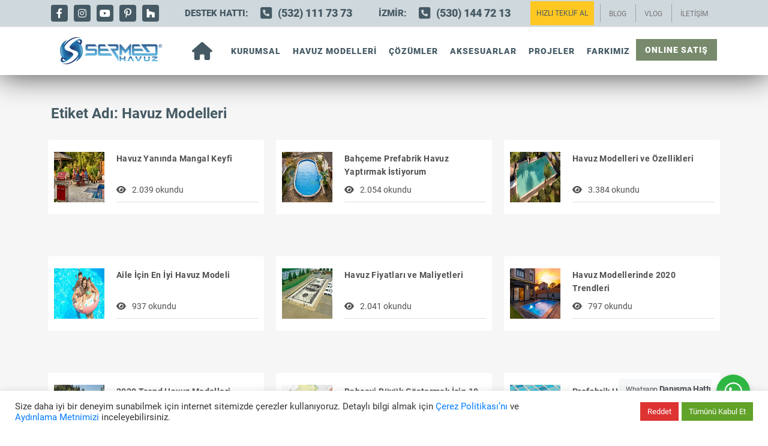

--- FILE ---
content_type: text/html; charset=UTF-8
request_url: https://sermedhavuz.com/tag/havuz-modelleri/
body_size: 50871
content:
<!DOCTYPE html>
<html lang="tr" prefix="og: https://ogp.me/ns#">
<head>
<script src="https://analytics.ahrefs.com/analytics.js" data-key="fDwWNxiI25ADXxoTdQKaSA" async></script>
<meta name="ahrefs-site-verification" content="4990f516b5b28d331f0f9d52e0e40d7519a4361063f3db9dafb3ba04f040fa4c">
<script src="https://analytics.ahrefs.com/analytics.js" data-key="adafEm9vIMuhQemUWHTg0Q" async></script>
  <meta charset="utf-8">
	<meta name="propeller" content="4b62a0b99b0793772856e72ad6e2e520">
  <meta http-equiv="Content-Type" content="text/html; charset=UTF-8" />
  <meta http-equiv="Content-Language" content="tr" />
	<meta name="viewport" content="width=device-width, initial-scale=1.0">
	<meta http-equiv="X-UA-Compatible" content="IE=edge">

	<!-- CSS INCLUDES -->

	<style> 
@media(min-width:900px){
header.do-fix .header-wrap .menu .menu-wrap .menu-right>ul>li:last-child>a {
    font-size: 14px;
    background-color: #008bcb;
    color: #fff;
    padding: 8px 15px;
    position: relative;
    top: 10px;
}

header .header-wrap .menu .menu-wrap .menu-right>ul>li:last-child>a {
    font-size: 14px;
    background-color: #008bcb;
      color:#fff;
    padding: 8px 15px;
    position: relative;
    top:-2px;
  animation-name: transf;
animation-duration: 2.5s;
animation-iteration-count: infinite;
}
  
@keyframes transf{
    0%   {background-color:#21639b}
    30%  {background-color:#FFC722;}
    50% {background-color:#21639b;}
    70%  {background-color:#FFC722;}
    100%  {background-color:#21639b;}
}

  
}

	
	</style>
	
	<!--[if lt IE 9]>
    <script src="js/html5shiv.js"></script>
    <script src="js/respond.min.js"></script>
    <![endif]-->
	<!--/#/ CSS INCLUDES -->
	
	<!-- JAVASCRIPT INCLUDES -->
	<script src="https://sermedhavuz.com/wp-content/themes/SermedTheme%20v.01/js/jquery.min.js"></script>
  <!-- Global site tag (gtag.js) - Google Analytics -->
  <script async src="https://www.googletagmanager.com/gtag/js?id=UA-10333461-1"></script>
	<!-- Google Tag Manager -->
	<script>(function(w,d,s,l,i){w[l]=w[l]||[];w[l].push({'gtm.start':
	new Date().getTime(),event:'gtm.js'});var f=d.getElementsByTagName(s)[0],
	j=d.createElement(s),dl=l!='dataLayer'?'&l='+l:'';j.async=true;j.src=
	'https://www.googletagmanager.com/gtm.js?id='+i+dl;f.parentNode.insertBefore(j,f);
	})(window,document,'script','dataLayer','GTM-MWWJ8TL');</script>
	<!-- End Google Tag Manager -->
  <script>
    window.dataLayer = window.dataLayer || [];
    function gtag(){dataLayer.push(arguments);}
    gtag('js', new Date());
    gtag('config', 'UA-10333461-1');
    </script>
	<script src="https://sermedhavuz.com/wp-content/themes/SermedTheme%20v.01/js/baSlider.js"></script>
	

	<style>img:is([sizes="auto" i], [sizes^="auto," i]) { contain-intrinsic-size: 3000px 1500px }</style>
	
<!-- Rank Math PRO tarafından Arama Motoru Optimizasyonu - https://rankmath.com/ -->
<title>Havuz Modelleri | Sermed</title>
<meta name="robots" content="follow, noindex"/>
<meta property="og:locale" content="tr_TR" />
<meta property="og:type" content="article" />
<meta property="og:title" content="Havuz Modelleri | Sermed" />
<meta property="og:url" content="https://sermedhavuz.com/tag/havuz-modelleri/" />
<meta property="og:site_name" content="Sermed Havuz | Prefabrik Havuz Yapımı" />
<meta name="twitter:card" content="summary_large_image" />
<meta name="twitter:title" content="Havuz Modelleri | Sermed" />
<meta name="twitter:label1" content="Yazılar" />
<meta name="twitter:data1" content="144" />
<script type="application/ld+json" class="rank-math-schema-pro">{"@context":"https://schema.org","@graph":[{"@type":"Organization","@id":"https://sermedhavuz.com/#organization","name":"Serhat BARUT\u00c7U","url":"https://sermedhavuz.com","email":"info@sermedhavuz.com.tr","logo":{"@type":"ImageObject","@id":"https://sermedhavuz.com/#logo","url":"https://sermedhavuz.com/wp-content/uploads/2020/10/sermedhavuz_logo-1.png","contentUrl":"https://sermedhavuz.com/wp-content/uploads/2020/10/sermedhavuz_logo-1.png","caption":"Sermed Havuz | Prefabrik Havuz Yap\u0131m\u0131","inLanguage":"tr","width":"200","height":"49"}},{"@type":"WebSite","@id":"https://sermedhavuz.com/#website","url":"https://sermedhavuz.com","name":"Sermed Havuz | Prefabrik Havuz Yap\u0131m\u0131","alternateName":"Sermed Havuz Sistemleri","publisher":{"@id":"https://sermedhavuz.com/#organization"},"inLanguage":"tr"},{"@type":"CollectionPage","@id":"https://sermedhavuz.com/tag/havuz-modelleri/#webpage","url":"https://sermedhavuz.com/tag/havuz-modelleri/","name":"Havuz Modelleri | Sermed","isPartOf":{"@id":"https://sermedhavuz.com/#website"},"inLanguage":"tr"}]}</script>
<!-- /Rank Math WordPress SEO eklentisi -->

<link rel="alternate" type="application/rss+xml" title="Sermed &raquo; akışı" href="https://sermedhavuz.com/feed/" />
<link rel="alternate" type="application/rss+xml" title="Sermed &raquo; yorum akışı" href="https://sermedhavuz.com/comments/feed/" />
<link rel="alternate" type="application/rss+xml" title="Sermed &raquo; Havuz Modelleri etiket akışı" href="https://sermedhavuz.com/tag/havuz-modelleri/feed/" />
<script type="text/javascript">
/* <![CDATA[ */
window._wpemojiSettings = {"baseUrl":"https:\/\/s.w.org\/images\/core\/emoji\/16.0.1\/72x72\/","ext":".png","svgUrl":"https:\/\/s.w.org\/images\/core\/emoji\/16.0.1\/svg\/","svgExt":".svg","source":{"concatemoji":"https:\/\/sermedhavuz.com\/wp-includes\/js\/wp-emoji-release.min.js?ver=6.8.3"}};
/*! This file is auto-generated */
!function(s,n){var o,i,e;function c(e){try{var t={supportTests:e,timestamp:(new Date).valueOf()};sessionStorage.setItem(o,JSON.stringify(t))}catch(e){}}function p(e,t,n){e.clearRect(0,0,e.canvas.width,e.canvas.height),e.fillText(t,0,0);var t=new Uint32Array(e.getImageData(0,0,e.canvas.width,e.canvas.height).data),a=(e.clearRect(0,0,e.canvas.width,e.canvas.height),e.fillText(n,0,0),new Uint32Array(e.getImageData(0,0,e.canvas.width,e.canvas.height).data));return t.every(function(e,t){return e===a[t]})}function u(e,t){e.clearRect(0,0,e.canvas.width,e.canvas.height),e.fillText(t,0,0);for(var n=e.getImageData(16,16,1,1),a=0;a<n.data.length;a++)if(0!==n.data[a])return!1;return!0}function f(e,t,n,a){switch(t){case"flag":return n(e,"\ud83c\udff3\ufe0f\u200d\u26a7\ufe0f","\ud83c\udff3\ufe0f\u200b\u26a7\ufe0f")?!1:!n(e,"\ud83c\udde8\ud83c\uddf6","\ud83c\udde8\u200b\ud83c\uddf6")&&!n(e,"\ud83c\udff4\udb40\udc67\udb40\udc62\udb40\udc65\udb40\udc6e\udb40\udc67\udb40\udc7f","\ud83c\udff4\u200b\udb40\udc67\u200b\udb40\udc62\u200b\udb40\udc65\u200b\udb40\udc6e\u200b\udb40\udc67\u200b\udb40\udc7f");case"emoji":return!a(e,"\ud83e\udedf")}return!1}function g(e,t,n,a){var r="undefined"!=typeof WorkerGlobalScope&&self instanceof WorkerGlobalScope?new OffscreenCanvas(300,150):s.createElement("canvas"),o=r.getContext("2d",{willReadFrequently:!0}),i=(o.textBaseline="top",o.font="600 32px Arial",{});return e.forEach(function(e){i[e]=t(o,e,n,a)}),i}function t(e){var t=s.createElement("script");t.src=e,t.defer=!0,s.head.appendChild(t)}"undefined"!=typeof Promise&&(o="wpEmojiSettingsSupports",i=["flag","emoji"],n.supports={everything:!0,everythingExceptFlag:!0},e=new Promise(function(e){s.addEventListener("DOMContentLoaded",e,{once:!0})}),new Promise(function(t){var n=function(){try{var e=JSON.parse(sessionStorage.getItem(o));if("object"==typeof e&&"number"==typeof e.timestamp&&(new Date).valueOf()<e.timestamp+604800&&"object"==typeof e.supportTests)return e.supportTests}catch(e){}return null}();if(!n){if("undefined"!=typeof Worker&&"undefined"!=typeof OffscreenCanvas&&"undefined"!=typeof URL&&URL.createObjectURL&&"undefined"!=typeof Blob)try{var e="postMessage("+g.toString()+"("+[JSON.stringify(i),f.toString(),p.toString(),u.toString()].join(",")+"));",a=new Blob([e],{type:"text/javascript"}),r=new Worker(URL.createObjectURL(a),{name:"wpTestEmojiSupports"});return void(r.onmessage=function(e){c(n=e.data),r.terminate(),t(n)})}catch(e){}c(n=g(i,f,p,u))}t(n)}).then(function(e){for(var t in e)n.supports[t]=e[t],n.supports.everything=n.supports.everything&&n.supports[t],"flag"!==t&&(n.supports.everythingExceptFlag=n.supports.everythingExceptFlag&&n.supports[t]);n.supports.everythingExceptFlag=n.supports.everythingExceptFlag&&!n.supports.flag,n.DOMReady=!1,n.readyCallback=function(){n.DOMReady=!0}}).then(function(){return e}).then(function(){var e;n.supports.everything||(n.readyCallback(),(e=n.source||{}).concatemoji?t(e.concatemoji):e.wpemoji&&e.twemoji&&(t(e.twemoji),t(e.wpemoji)))}))}((window,document),window._wpemojiSettings);
/* ]]> */
</script>
<style id='wp-emoji-styles-inline-css' type='text/css'>

	img.wp-smiley, img.emoji {
		display: inline !important;
		border: none !important;
		box-shadow: none !important;
		height: 1em !important;
		width: 1em !important;
		margin: 0 0.07em !important;
		vertical-align: -0.1em !important;
		background: none !important;
		padding: 0 !important;
	}
</style>
<link rel='stylesheet' id='wp-block-library-css' href='https://sermedhavuz.com/wp-includes/css/dist/block-library/style.min.css?ver=6.8.3' type='text/css' media='all' />
<style id='classic-theme-styles-inline-css' type='text/css'>
/*! This file is auto-generated */
.wp-block-button__link{color:#fff;background-color:#32373c;border-radius:9999px;box-shadow:none;text-decoration:none;padding:calc(.667em + 2px) calc(1.333em + 2px);font-size:1.125em}.wp-block-file__button{background:#32373c;color:#fff;text-decoration:none}
</style>
<link rel='stylesheet' id='me-spr-block-styles-css' href='https://sermedhavuz.com/wp-content/plugins/simple-post-redirect//css/block-styles.min.css?ver=6.8.3' type='text/css' media='all' />
<style id='global-styles-inline-css' type='text/css'>
:root{--wp--preset--aspect-ratio--square: 1;--wp--preset--aspect-ratio--4-3: 4/3;--wp--preset--aspect-ratio--3-4: 3/4;--wp--preset--aspect-ratio--3-2: 3/2;--wp--preset--aspect-ratio--2-3: 2/3;--wp--preset--aspect-ratio--16-9: 16/9;--wp--preset--aspect-ratio--9-16: 9/16;--wp--preset--color--black: #000000;--wp--preset--color--cyan-bluish-gray: #abb8c3;--wp--preset--color--white: #ffffff;--wp--preset--color--pale-pink: #f78da7;--wp--preset--color--vivid-red: #cf2e2e;--wp--preset--color--luminous-vivid-orange: #ff6900;--wp--preset--color--luminous-vivid-amber: #fcb900;--wp--preset--color--light-green-cyan: #7bdcb5;--wp--preset--color--vivid-green-cyan: #00d084;--wp--preset--color--pale-cyan-blue: #8ed1fc;--wp--preset--color--vivid-cyan-blue: #0693e3;--wp--preset--color--vivid-purple: #9b51e0;--wp--preset--gradient--vivid-cyan-blue-to-vivid-purple: linear-gradient(135deg,rgba(6,147,227,1) 0%,rgb(155,81,224) 100%);--wp--preset--gradient--light-green-cyan-to-vivid-green-cyan: linear-gradient(135deg,rgb(122,220,180) 0%,rgb(0,208,130) 100%);--wp--preset--gradient--luminous-vivid-amber-to-luminous-vivid-orange: linear-gradient(135deg,rgba(252,185,0,1) 0%,rgba(255,105,0,1) 100%);--wp--preset--gradient--luminous-vivid-orange-to-vivid-red: linear-gradient(135deg,rgba(255,105,0,1) 0%,rgb(207,46,46) 100%);--wp--preset--gradient--very-light-gray-to-cyan-bluish-gray: linear-gradient(135deg,rgb(238,238,238) 0%,rgb(169,184,195) 100%);--wp--preset--gradient--cool-to-warm-spectrum: linear-gradient(135deg,rgb(74,234,220) 0%,rgb(151,120,209) 20%,rgb(207,42,186) 40%,rgb(238,44,130) 60%,rgb(251,105,98) 80%,rgb(254,248,76) 100%);--wp--preset--gradient--blush-light-purple: linear-gradient(135deg,rgb(255,206,236) 0%,rgb(152,150,240) 100%);--wp--preset--gradient--blush-bordeaux: linear-gradient(135deg,rgb(254,205,165) 0%,rgb(254,45,45) 50%,rgb(107,0,62) 100%);--wp--preset--gradient--luminous-dusk: linear-gradient(135deg,rgb(255,203,112) 0%,rgb(199,81,192) 50%,rgb(65,88,208) 100%);--wp--preset--gradient--pale-ocean: linear-gradient(135deg,rgb(255,245,203) 0%,rgb(182,227,212) 50%,rgb(51,167,181) 100%);--wp--preset--gradient--electric-grass: linear-gradient(135deg,rgb(202,248,128) 0%,rgb(113,206,126) 100%);--wp--preset--gradient--midnight: linear-gradient(135deg,rgb(2,3,129) 0%,rgb(40,116,252) 100%);--wp--preset--font-size--small: 13px;--wp--preset--font-size--medium: 20px;--wp--preset--font-size--large: 36px;--wp--preset--font-size--x-large: 42px;--wp--preset--spacing--20: 0.44rem;--wp--preset--spacing--30: 0.67rem;--wp--preset--spacing--40: 1rem;--wp--preset--spacing--50: 1.5rem;--wp--preset--spacing--60: 2.25rem;--wp--preset--spacing--70: 3.38rem;--wp--preset--spacing--80: 5.06rem;--wp--preset--shadow--natural: 6px 6px 9px rgba(0, 0, 0, 0.2);--wp--preset--shadow--deep: 12px 12px 50px rgba(0, 0, 0, 0.4);--wp--preset--shadow--sharp: 6px 6px 0px rgba(0, 0, 0, 0.2);--wp--preset--shadow--outlined: 6px 6px 0px -3px rgba(255, 255, 255, 1), 6px 6px rgba(0, 0, 0, 1);--wp--preset--shadow--crisp: 6px 6px 0px rgba(0, 0, 0, 1);}:where(.is-layout-flex){gap: 0.5em;}:where(.is-layout-grid){gap: 0.5em;}body .is-layout-flex{display: flex;}.is-layout-flex{flex-wrap: wrap;align-items: center;}.is-layout-flex > :is(*, div){margin: 0;}body .is-layout-grid{display: grid;}.is-layout-grid > :is(*, div){margin: 0;}:where(.wp-block-columns.is-layout-flex){gap: 2em;}:where(.wp-block-columns.is-layout-grid){gap: 2em;}:where(.wp-block-post-template.is-layout-flex){gap: 1.25em;}:where(.wp-block-post-template.is-layout-grid){gap: 1.25em;}.has-black-color{color: var(--wp--preset--color--black) !important;}.has-cyan-bluish-gray-color{color: var(--wp--preset--color--cyan-bluish-gray) !important;}.has-white-color{color: var(--wp--preset--color--white) !important;}.has-pale-pink-color{color: var(--wp--preset--color--pale-pink) !important;}.has-vivid-red-color{color: var(--wp--preset--color--vivid-red) !important;}.has-luminous-vivid-orange-color{color: var(--wp--preset--color--luminous-vivid-orange) !important;}.has-luminous-vivid-amber-color{color: var(--wp--preset--color--luminous-vivid-amber) !important;}.has-light-green-cyan-color{color: var(--wp--preset--color--light-green-cyan) !important;}.has-vivid-green-cyan-color{color: var(--wp--preset--color--vivid-green-cyan) !important;}.has-pale-cyan-blue-color{color: var(--wp--preset--color--pale-cyan-blue) !important;}.has-vivid-cyan-blue-color{color: var(--wp--preset--color--vivid-cyan-blue) !important;}.has-vivid-purple-color{color: var(--wp--preset--color--vivid-purple) !important;}.has-black-background-color{background-color: var(--wp--preset--color--black) !important;}.has-cyan-bluish-gray-background-color{background-color: var(--wp--preset--color--cyan-bluish-gray) !important;}.has-white-background-color{background-color: var(--wp--preset--color--white) !important;}.has-pale-pink-background-color{background-color: var(--wp--preset--color--pale-pink) !important;}.has-vivid-red-background-color{background-color: var(--wp--preset--color--vivid-red) !important;}.has-luminous-vivid-orange-background-color{background-color: var(--wp--preset--color--luminous-vivid-orange) !important;}.has-luminous-vivid-amber-background-color{background-color: var(--wp--preset--color--luminous-vivid-amber) !important;}.has-light-green-cyan-background-color{background-color: var(--wp--preset--color--light-green-cyan) !important;}.has-vivid-green-cyan-background-color{background-color: var(--wp--preset--color--vivid-green-cyan) !important;}.has-pale-cyan-blue-background-color{background-color: var(--wp--preset--color--pale-cyan-blue) !important;}.has-vivid-cyan-blue-background-color{background-color: var(--wp--preset--color--vivid-cyan-blue) !important;}.has-vivid-purple-background-color{background-color: var(--wp--preset--color--vivid-purple) !important;}.has-black-border-color{border-color: var(--wp--preset--color--black) !important;}.has-cyan-bluish-gray-border-color{border-color: var(--wp--preset--color--cyan-bluish-gray) !important;}.has-white-border-color{border-color: var(--wp--preset--color--white) !important;}.has-pale-pink-border-color{border-color: var(--wp--preset--color--pale-pink) !important;}.has-vivid-red-border-color{border-color: var(--wp--preset--color--vivid-red) !important;}.has-luminous-vivid-orange-border-color{border-color: var(--wp--preset--color--luminous-vivid-orange) !important;}.has-luminous-vivid-amber-border-color{border-color: var(--wp--preset--color--luminous-vivid-amber) !important;}.has-light-green-cyan-border-color{border-color: var(--wp--preset--color--light-green-cyan) !important;}.has-vivid-green-cyan-border-color{border-color: var(--wp--preset--color--vivid-green-cyan) !important;}.has-pale-cyan-blue-border-color{border-color: var(--wp--preset--color--pale-cyan-blue) !important;}.has-vivid-cyan-blue-border-color{border-color: var(--wp--preset--color--vivid-cyan-blue) !important;}.has-vivid-purple-border-color{border-color: var(--wp--preset--color--vivid-purple) !important;}.has-vivid-cyan-blue-to-vivid-purple-gradient-background{background: var(--wp--preset--gradient--vivid-cyan-blue-to-vivid-purple) !important;}.has-light-green-cyan-to-vivid-green-cyan-gradient-background{background: var(--wp--preset--gradient--light-green-cyan-to-vivid-green-cyan) !important;}.has-luminous-vivid-amber-to-luminous-vivid-orange-gradient-background{background: var(--wp--preset--gradient--luminous-vivid-amber-to-luminous-vivid-orange) !important;}.has-luminous-vivid-orange-to-vivid-red-gradient-background{background: var(--wp--preset--gradient--luminous-vivid-orange-to-vivid-red) !important;}.has-very-light-gray-to-cyan-bluish-gray-gradient-background{background: var(--wp--preset--gradient--very-light-gray-to-cyan-bluish-gray) !important;}.has-cool-to-warm-spectrum-gradient-background{background: var(--wp--preset--gradient--cool-to-warm-spectrum) !important;}.has-blush-light-purple-gradient-background{background: var(--wp--preset--gradient--blush-light-purple) !important;}.has-blush-bordeaux-gradient-background{background: var(--wp--preset--gradient--blush-bordeaux) !important;}.has-luminous-dusk-gradient-background{background: var(--wp--preset--gradient--luminous-dusk) !important;}.has-pale-ocean-gradient-background{background: var(--wp--preset--gradient--pale-ocean) !important;}.has-electric-grass-gradient-background{background: var(--wp--preset--gradient--electric-grass) !important;}.has-midnight-gradient-background{background: var(--wp--preset--gradient--midnight) !important;}.has-small-font-size{font-size: var(--wp--preset--font-size--small) !important;}.has-medium-font-size{font-size: var(--wp--preset--font-size--medium) !important;}.has-large-font-size{font-size: var(--wp--preset--font-size--large) !important;}.has-x-large-font-size{font-size: var(--wp--preset--font-size--x-large) !important;}
:where(.wp-block-post-template.is-layout-flex){gap: 1.25em;}:where(.wp-block-post-template.is-layout-grid){gap: 1.25em;}
:where(.wp-block-columns.is-layout-flex){gap: 2em;}:where(.wp-block-columns.is-layout-grid){gap: 2em;}
:root :where(.wp-block-pullquote){font-size: 1.5em;line-height: 1.6;}
</style>
<link rel='stylesheet' id='cookie-law-info-css' href='https://sermedhavuz.com/wp-content/plugins/cookie-law-info/legacy/public/css/cookie-law-info-public.css?ver=3.2.10' type='text/css' media='all' />
<link rel='stylesheet' id='cookie-law-info-gdpr-css' href='https://sermedhavuz.com/wp-content/plugins/cookie-law-info/legacy/public/css/cookie-law-info-gdpr.css?ver=3.2.10' type='text/css' media='all' />
<link rel='stylesheet' id='font-awesome-css' href='https://sermedhavuz.com/wp-content/plugins/elementor/assets/lib/font-awesome/css/font-awesome.min.css?ver=4.7.0' type='text/css' media='all' />
<link rel='stylesheet' id='beforeAfter-css' href='https://sermedhavuz.com/wp-content/themes/SermedTheme%20v.01/css/beforeAfter.css?ver=6.8.3' type='text/css' media='all' />
<link rel='stylesheet' id='swiper-bundle-css' href='https://sermedhavuz.com/wp-content/themes/SermedTheme%20v.01/css/swiper-bundle.css?ver=6.8.3' type='text/css' media='all' />
<link rel='stylesheet' id='swiper-bundle-min-css' href='https://sermedhavuz.com/wp-content/themes/SermedTheme%20v.01/css/swiper-bundle.min.css?ver=6.8.3' type='text/css' media='all' />
<link rel='stylesheet' id='bootstrap-css' href='https://sermedhavuz.com/wp-content/themes/SermedTheme%20v.01/css/bootstrap.min.css?ver=6.8.3' type='text/css' media='all' />
<link rel='stylesheet' id='ekko-lightbox-css' href='https://sermedhavuz.com/wp-content/themes/SermedTheme%20v.01/css/ekko-lightbox.min.css?ver=6.8.3' type='text/css' media='all' />
<link rel='stylesheet' id='stylesheet-css' href='https://sermedhavuz.com/wp-content/themes/SermedTheme%20v.01/style.css?ver=6.8.3' type='text/css' media='all' />
<style id='akismet-widget-style-inline-css' type='text/css'>

			.a-stats {
				--akismet-color-mid-green: #357b49;
				--akismet-color-white: #fff;
				--akismet-color-light-grey: #f6f7f7;

				max-width: 350px;
				width: auto;
			}

			.a-stats * {
				all: unset;
				box-sizing: border-box;
			}

			.a-stats strong {
				font-weight: 600;
			}

			.a-stats a.a-stats__link,
			.a-stats a.a-stats__link:visited,
			.a-stats a.a-stats__link:active {
				background: var(--akismet-color-mid-green);
				border: none;
				box-shadow: none;
				border-radius: 8px;
				color: var(--akismet-color-white);
				cursor: pointer;
				display: block;
				font-family: -apple-system, BlinkMacSystemFont, 'Segoe UI', 'Roboto', 'Oxygen-Sans', 'Ubuntu', 'Cantarell', 'Helvetica Neue', sans-serif;
				font-weight: 500;
				padding: 12px;
				text-align: center;
				text-decoration: none;
				transition: all 0.2s ease;
			}

			/* Extra specificity to deal with TwentyTwentyOne focus style */
			.widget .a-stats a.a-stats__link:focus {
				background: var(--akismet-color-mid-green);
				color: var(--akismet-color-white);
				text-decoration: none;
			}

			.a-stats a.a-stats__link:hover {
				filter: brightness(110%);
				box-shadow: 0 4px 12px rgba(0, 0, 0, 0.06), 0 0 2px rgba(0, 0, 0, 0.16);
			}

			.a-stats .count {
				color: var(--akismet-color-white);
				display: block;
				font-size: 1.5em;
				line-height: 1.4;
				padding: 0 13px;
				white-space: nowrap;
			}
		
</style>
<script type="text/javascript" src="https://sermedhavuz.com/wp-includes/js/jquery/jquery.min.js?ver=3.7.1" id="jquery-core-js"></script>
<script type="text/javascript" src="https://sermedhavuz.com/wp-includes/js/jquery/jquery-migrate.min.js?ver=3.4.1" id="jquery-migrate-js"></script>
<script type="text/javascript" id="cookie-law-info-js-extra">
/* <![CDATA[ */
var Cli_Data = {"nn_cookie_ids":[],"cookielist":[],"non_necessary_cookies":[],"ccpaEnabled":"","ccpaRegionBased":"","ccpaBarEnabled":"","strictlyEnabled":["necessary","obligatoire"],"ccpaType":"gdpr","js_blocking":"1","custom_integration":"","triggerDomRefresh":"","secure_cookies":""};
var cli_cookiebar_settings = {"animate_speed_hide":"500","animate_speed_show":"500","background":"#FFF","border":"#b1a6a6c2","border_on":"","button_1_button_colour":"#61a229","button_1_button_hover":"#4e8221","button_1_link_colour":"#fff","button_1_as_button":"1","button_1_new_win":"","button_2_button_colour":"#333","button_2_button_hover":"#292929","button_2_link_colour":"#444","button_2_as_button":"","button_2_hidebar":"","button_3_button_colour":"#dd3333","button_3_button_hover":"#b12929","button_3_link_colour":"#ffffff","button_3_as_button":"1","button_3_new_win":"","button_4_button_colour":"#dedfe0","button_4_button_hover":"#b2b2b3","button_4_link_colour":"#333333","button_4_as_button":"1","button_7_button_colour":"#61a229","button_7_button_hover":"#4e8221","button_7_link_colour":"#fff","button_7_as_button":"1","button_7_new_win":"","font_family":"Helvetica, Arial, sans-serif","header_fix":"","notify_animate_hide":"1","notify_animate_show":"","notify_div_id":"#cookie-law-info-bar","notify_position_horizontal":"right","notify_position_vertical":"bottom","scroll_close":"","scroll_close_reload":"","accept_close_reload":"","reject_close_reload":"","showagain_tab":"","showagain_background":"#fff","showagain_border":"#000","showagain_div_id":"#cookie-law-info-again","showagain_x_position":"100px","text":"#333333","show_once_yn":"","show_once":"10000","logging_on":"","as_popup":"","popup_overlay":"1","bar_heading_text":"","cookie_bar_as":"banner","popup_showagain_position":"bottom-right","widget_position":"left"};
var log_object = {"ajax_url":"https:\/\/sermedhavuz.com\/wp-admin\/admin-ajax.php"};
/* ]]> */
</script>
<script type="text/javascript" src="https://sermedhavuz.com/wp-content/plugins/cookie-law-info/legacy/public/js/cookie-law-info-public.js?ver=3.2.10" id="cookie-law-info-js"></script>
<script type="text/javascript" src="https://sermedhavuz.com/wp-content/themes/SermedTheme%20v.01/js/bootstrap.min.js?ver=6.8.3" id="bootstrap-js"></script>
<script type="text/javascript" src="https://sermedhavuz.com/wp-content/themes/SermedTheme%20v.01/js/swiper-bundle.min.js?ver=6.8.3" id="swiper-bundle-js"></script>
<script type="text/javascript" src="https://sermedhavuz.com/wp-content/themes/SermedTheme%20v.01/js/imageloaded.js?ver=6.8.3" id="imageloaded-js"></script>
<script type="text/javascript" src="https://sermedhavuz.com/wp-content/themes/SermedTheme%20v.01/js/infinite-scroll.min.js?ver=6.8.3" id="infinite-scroll-js"></script>
<script type="text/javascript" src="https://sermedhavuz.com/wp-content/themes/SermedTheme%20v.01/js/ekko-lightbox.js?ver=6.8.3" id="ekko-lightbox-js"></script>
<script type="text/javascript" src="https://sermedhavuz.com/wp-content/themes/SermedTheme%20v.01/js/custom.js?ver=6.8.3" id="custom-js"></script>
<link rel="https://api.w.org/" href="https://sermedhavuz.com/wp-json/" /><link rel="alternate" title="JSON" type="application/json" href="https://sermedhavuz.com/wp-json/wp/v2/tags/340" /><link rel="EditURI" type="application/rsd+xml" title="RSD" href="https://sermedhavuz.com/xmlrpc.php?rsd" />
<meta name="generator" content="WordPress 6.8.3" />
<meta name="generator" content="Elementor 3.28.4; features: additional_custom_breakpoints, e_local_google_fonts; settings: css_print_method-external, google_font-enabled, font_display-auto">

<!-- Meta Pixel Code -->
<script type="text/plain" data-cli-class="cli-blocker-script"  data-cli-script-type="analytics" data-cli-block="true"  data-cli-element-position="head">
!function(f,b,e,v,n,t,s){if(f.fbq)return;n=f.fbq=function(){n.callMethod?
n.callMethod.apply(n,arguments):n.queue.push(arguments)};if(!f._fbq)f._fbq=n;
n.push=n;n.loaded=!0;n.version='2.0';n.queue=[];t=b.createElement(e);t.async=!0;
t.src=v;s=b.getElementsByTagName(e)[0];s.parentNode.insertBefore(t,s)}(window,
document,'script','https://connect.facebook.net/en_US/fbevents.js');
</script>
<!-- End Meta Pixel Code -->
<script type="text/plain" data-cli-class="cli-blocker-script"  data-cli-script-type="analytics" data-cli-block="true"  data-cli-element-position="head">var url = window.location.origin + '?ob=open-bridge';
            fbq('set', 'openbridge', '1732589257438914', url);
fbq('init', '1732589257438914', {}, {
    "agent": "wordpress-6.8.3-4.1.5"
})</script><script type="text/plain" data-cli-class="cli-blocker-script"  data-cli-script-type="analytics" data-cli-block="true"  data-cli-element-position="head">
    fbq('track', 'PageView', []);
  </script><style type="text/css">.recentcomments a{display:inline !important;padding:0 !important;margin:0 !important;}</style>			<style>
				.e-con.e-parent:nth-of-type(n+4):not(.e-lazyloaded):not(.e-no-lazyload),
				.e-con.e-parent:nth-of-type(n+4):not(.e-lazyloaded):not(.e-no-lazyload) * {
					background-image: none !important;
				}
				@media screen and (max-height: 1024px) {
					.e-con.e-parent:nth-of-type(n+3):not(.e-lazyloaded):not(.e-no-lazyload),
					.e-con.e-parent:nth-of-type(n+3):not(.e-lazyloaded):not(.e-no-lazyload) * {
						background-image: none !important;
					}
				}
				@media screen and (max-height: 640px) {
					.e-con.e-parent:nth-of-type(n+2):not(.e-lazyloaded):not(.e-no-lazyload),
					.e-con.e-parent:nth-of-type(n+2):not(.e-lazyloaded):not(.e-no-lazyload) * {
						background-image: none !important;
					}
				}
			</style>
			<link rel="icon" href="https://sermedhavuz.com/wp-content/uploads/2016/03/cropped-logo_icon-150x150.png" sizes="32x32" />
<link rel="icon" href="https://sermedhavuz.com/wp-content/uploads/2016/03/cropped-logo_icon-300x300.png" sizes="192x192" />
<link rel="apple-touch-icon" href="https://sermedhavuz.com/wp-content/uploads/2016/03/cropped-logo_icon-300x300.png" />
<meta name="msapplication-TileImage" content="https://sermedhavuz.com/wp-content/uploads/2016/03/cropped-logo_icon-300x300.png" />
<title>Havuz Modelleri | Sermed</title>
	
</head>
<body class="archive tag tag-havuz-modelleri tag-340 wp-theme-SermedThemev01 elementor-default elementor-kit-12360">
<!-- Google Tag Manager (noscript) -->
<noscript><iframe src="https://www.googletagmanager.com/ns.html?id=GTM-MWWJ8TL"
height="0" width="0" style="display:none;visibility:hidden"></iframe></noscript>
<!-- End Google Tag Manager (noscript) -->

<!--   ac   -->
<header class="header">
  <div class="header-wrap">
    <div class="top-bar">
      <div class="container">
        <div class="left">
          <div class="social">
            <ul>
  <li><a href="https://www.facebook.com/sermedhavuzsistemleri/" class="facebook" target="_blank"><i class="fa-brands fa-facebook-f"></i></a></li>
  <li><a href="https://www.instagram.com/sermedhavuz/" class="instagram" target="_blank"><i class="fa-brands fa-instagram"></i></a></li>
  <li><a href="https://www.youtube.com/channel/UCw-FaOh1ftC25zJ0EgaaU6g" class="youtube" target="_blank"><i class="fa-brands fa-youtube"></i></a></li>
  <li><a href="https://tr.pinterest.com/sermedhavuzs/_created/" class="pinterest" target="_blank"><i class="fa-brands fa-pinterest-p"></i></a></li>
  <li><a href="https://www.houzz.com/pro/sermed-havuz/sermed-havuz" class="houzz" target="_blank"><i class="fa-brands fa-houzz"></i></a></li>
</ul>
          </div>
        </div>
        <div class="center">
          <a href="#">DESTEK HATTI:</a>
          <a href="tel:05321117373">
            <i class="fa fa-phone-square" aria-hidden="true"></i>
            (532) 111 73 73
          </a></div><div class="center">
         <a href="#">İZMİR:</a>
          <a href="tel:05301447213">
            <i class="fa fa-phone-square" aria-hidden="true"></i>
            (530) 144 72 13
          </a>
        </div>
        <div class="right">
          <ul>
            
            <li class="list"><a href="javascript:;" class="teklif-button" data-toggle="modal" data-target="#exampleModal">HIZLI TEKLİF AL</a></li>
            <li class="list"><a href="https://sermedhavuz.com/haberler">BLOG</a></li>
            <li class="list"><a href="https://sermedhavuz.com/videolarimiz">VLOG</a></li>
            <li class="list"><a href="https://sermedhavuz.com/iletisim">İLETİŞİM</a></li>
            <li class="search-box"><form role="search" method="get" id="searchform" class="searchform" action="https://sermedhavuz.com/" >
  <div>
  <input class="input" type="text" value="" name="s" id="s" />
  <input class="buton" type="submit" id="searchsubmit" value="Ara" />
  </div>
  </form></li>           <!--

            <li class="language">
              <div id="lang_selector" class="language-dropdown list">
                <label for="toggle" class="lang-flag lang-tr" title="Click to select the language">
                  <span class="flag" style="background-image: url('https://sermedhavuz.com/wp-content/themes/SermedTheme%20v.01/images/lang/turkey_flag.png')"></span>
                </label>
                <ul class="lang-list">
                  <li class="lang lang-tr selected" title="TR">
                    <span class="flag" style="background-image: url('https://sermedhavuz.com/wp-content/themes/SermedTheme%20v.01/images/lang/turkey_flag.png')"></span>
                  </li>
                  <li class="lang lang-en" title="EN">
                    <span class="flag" style="background-image: url('https://sermedhavuz.com/wp-content/themes/SermedTheme%20v.01/images/lang/united_states_flag.png')"></span>
                  </li>
                  <li class="lang lang-ru" title="RU">
                    <span class="flag" style="background-image: url('https://sermedhavuz.com/wp-content/themes/SermedTheme%20v.01/images/lang/russia_flag.png')"></span>
                  </li>
                </ul>
              </div>
              <div class="search">
                <a href="javascript:;"><i class="fa fa-search"></i></a>
              </div>
            </li>
            -->

          </ul>
        </div>
      </div>
    </div>
    <div class="menu">
      <div class="container">
        <div class="menu-wrap">
          <div class="logo">
            <a href="https://sermedhavuz.com"><img skip-lazy src="https://sermedhavuz.com/wp-content/themes/SermedTheme%20v.01/images/sermedhavuz_logo.png" alt=""></a>
          </div>
          <div class="menu-right">
            <ul>
              <li><a href="https://sermedhavuz.com"><i class="fa fa-home" aria-hidden="true"></i></a></li>
              <li>
                <a href="https://sermedhavuz.com/hakkimizda"><b>KURUMSAL</b></a>
                <ul>
                  <li>
                    <a href="https://sermedhavuz.com/hakkimizda">
                      <svg enable-background="new 0 0 64 64" height="512" viewBox="0 0 64 64" width="512" xmlns="http://www.w3.org/2000/svg">
                        <g>
                          <path d="m12 37h-4c-.553 0-1 .447-1 1v4c0 .553.447 1 1 1h4c.553 0 1-.447 1-1v-4c0-.553-.447-1-1-1zm-1 4h-2v-2h2z"/>
                          <path d="m12 45h-4c-.553 0-1 .447-1 1v4c0 .553.447 1 1 1h4c.553 0 1-.447 1-1v-4c0-.553-.447-1-1-1zm-1 4h-2v-2h2z"/>
                          <path d="m12 53h-4c-.553 0-1 .447-1 1v4c0 .553.447 1 1 1h4c.553 0 1-.447 1-1v-4c0-.553-.447-1-1-1zm-1 4h-2v-2h2z"/>
                          <path d="m56 37h-4c-.553 0-1 .447-1 1v4c0 .553.447 1 1 1h4c.553 0 1-.447 1-1v-4c0-.553-.447-1-1-1zm-1 4h-2v-2h2z"/>
                          <path d="m12 29h-4c-.553 0-1 .447-1 1v4c0 .553.447 1 1 1h4c.553 0 1-.447 1-1v-4c0-.553-.447-1-1-1zm-1 4h-2v-2h2z"/>
                          <path d="m56 29h-4c-.553 0-1 .447-1 1v4c0 .553.447 1 1 1h4c.553 0 1-.447 1-1v-4c0-.553-.447-1-1-1zm-1 4h-2v-2h2z"/>
                          <path d="m56 45h-4c-.553 0-1 .447-1 1v4c0 .553.447 1 1 1h4c.553 0 1-.447 1-1v-4c0-.553-.447-1-1-1zm-1 4h-2v-2h2z"/>
                          <path d="m42 45h-4c-.553 0-1 .447-1 1v4c0 .553.447 1 1 1h4c.553 0 1-.447 1-1v-4c0-.553-.447-1-1-1zm-1 4h-2v-2h2z"/>
                          <path d="m34 45h-4c-.553 0-1 .447-1 1v4c0 .553.447 1 1 1h4c.553 0 1-.447 1-1v-4c0-.553-.447-1-1-1zm-1 4h-2v-2h2z"/>
                          <path d="m26 45h-4c-.553 0-1 .447-1 1v4c0 .553.447 1 1 1h4c.553 0 1-.447 1-1v-4c0-.553-.447-1-1-1zm-1 4h-2v-2h2z"/>
                          <path d="m43 30c0-.553-.447-1-1-1h-4c-.553 0-1 .447-1 1v4c0 .553.447 1 1 1h4c.553 0 1-.447 1-1zm-2 3h-2v-2h2z"/>
                          <path d="m35 30c0-.553-.447-1-1-1h-4c-.553 0-1 .447-1 1v4c0 .553.447 1 1 1h4c.553 0 1-.447 1-1zm-2 3h-2v-2h2z"/>
                          <path d="m27 30c0-.553-.447-1-1-1h-4c-.553 0-1 .447-1 1v4c0 .553.447 1 1 1h4c.553 0 1-.447 1-1zm-2 3h-2v-2h2z"/>
                          <path d="m43 38c0-.553-.447-1-1-1h-4c-.553 0-1 .447-1 1v4c0 .553.447 1 1 1h4c.553 0 1-.447 1-1zm-2 3h-2v-2h2z"/>
                          <path d="m35 38c0-.553-.447-1-1-1h-4c-.553 0-1 .447-1 1v4c0 .553.447 1 1 1h4c.553 0 1-.447 1-1zm-2 3h-2v-2h2z"/>
                          <path d="m27 38c0-.553-.447-1-1-1h-4c-.553 0-1 .447-1 1v4c0 .553.447 1 1 1h4c.553 0 1-.447 1-1zm-2 3h-2v-2h2z"/>
                          <path d="m56 53h-4c-.553 0-1 .447-1 1v4c0 .553.447 1 1 1h4c.553 0 1-.447 1-1v-4c0-.553-.447-1-1-1zm-1 4h-2v-2h2z"/>
                          <path d="m61 61v-35c0-.553-.447-1-1-1h-1v-3c0-.553-.447-1-1-1h-11v-3c0-.553-.447-1-1-1h-4v2h3v42h-8v-7c0-.553-.447-1-1-1h-8c-.553 0-1 .447-1 1v7h-8v-42h3v-2h-4c-.553 0-1 .447-1 1v3h-11c-.553 0-1 .447-1 1v3h-1c-.553 0-1 .447-1 1v35h-2v2h62v-2zm-4-38v2h-10v-2zm-10 4h12v34h-12zm-18 28h6v6h-6zm-22-32h10v2h-10zm-2 4h12v34h-12z"/>
                          <path d="m29.138 20.575 1.914 5.741c.136.409.517.684.948.684s.812-.275.948-.684l1.914-5.741c4.231-1.257 7.138-5.116 7.138-9.575 0-5.514-4.486-10-10-10s-10 4.486-10 10c0 4.459 2.907 8.318 7.138 9.575zm2.862-17.575c4.411 0 8 3.589 8 8 0 3.719-2.527 6.916-6.147 7.775-.336.08-.607.328-.717.656l-1.136 3.407-1.136-3.406c-.109-.328-.381-.576-.717-.656-3.62-.86-6.147-4.057-6.147-7.776 0-4.411 3.589-8 8-8z"/>
                          <path d="m32 17c3.309 0 6-2.691 6-6s-2.691-6-6-6-6 2.691-6 6 2.691 6 6 6zm0-10c2.206 0 4 1.794 4 4s-1.794 4-4 4-4-1.794-4-4 1.794-4 4-4z"/>
                        </g>
                      </svg>
                    <b>  BİZ KİMİZ?</b>
                    </a>
                  </li>
                  <li>  
                    <a href="https://sermedhavuz.com/team">
                      <svg xmlns="http://www.w3.org/2000/svg"
                      width="1639.000000pt" height="1205.000000pt" viewBox="0 0 1639.000000 1205.000000"
                      preserveAspectRatio="xMidYMid meet">
                      <g transform="translate(0.000000,1205.000000) scale(0.100000,-0.100000)"
                      fill="#000000" stroke="none">
                      <path d="M10795 12026 c-585 -98 -1022 -501 -1136 -1049 -28 -133 -30 -359 -5 -497 65 -365 276 -688 579 -891 229 -153 456 -222 732 -222 160 0 275 17 416 63 461 151 802 528 905 1000 26 119 26 410 1 528 -59 269 -185 500 -377 693 -191 191 -404 309 -660 365 -101 22 -351 27 -455 10z"/>
                      <path d="M4115 9526 c-116 -37 -299 -169 -385 -277 -93 -118 -65 -161 158 -250 297 -118 548 -279 773 -496 251 -242 397 -462 564 -843 102 -234 116 -257 174 -284 43 -19 62 -21 261 -21 198 0 218 2 250 20 37 22 72 63 190 225 41 56 133 163 204 237 239 249 413 376 724 529 214 106 263 143 282 213 29 107 -52 361 -174 550 -84 131 -261 298 -378 357 -132 67 -210 54 -411 -70 -248 -154 -348 -201 -532 -249 -153 -40 -259 -50 -450 -44 -329 11 -532 78 -837 279 -76 49 -163 101 -195 114 -66 27 -153 31 -218 10z"/>
                      <path d="M5271 12029 c-366 -47 -713 -249 -932 -542 -339 -453 -340 -1082 -1 -1562 432 -612 1276 -743 1885 -292 260 192 443 477 513 797 27 121 27 419 0 540 -120 551 -564 974 -1108 1054 -112 17 -251 19 -357 5z"/>
                      <path d="M12080 9517 c-30 -12 -125 -65 -210 -116 -190 -114 -307 -170 -441 -215 -153 -51 -238 -67 -394 -73 -158 -6 -268 5 -420 43 -185 47 -320 107 -515 229 -151 94 -203 120 -271 134 -134 28 -295 -62 -468 -261 -124 -142 -201 -278 -246 -434 -68 -235 -36 -321 154 -411 227 -107 262 -125 356 -188 309 -207 524 -414 739 -714 112 -156 121 -161 296 -161 197 1 303 14 356 45 59 35 90 85 149 242 122 328 261 542 523 806 248 251 457 392 820 556 191 86 225 116 201 178 -26 68 -243 269 -346 320 -99 49 -199 56 -283 20z"/>
                      <path d="M13230 8709 c-470 -54 -918 -277 -1245 -620 -499 -523 -665 -1286 -433 -1988 196 -591 669 -1065 1258 -1261 205 -69 401 -100 632 -100 522 0 1006 196 1382 560 612 592 780 1510 417 2275 -301 634 -888 1056 -1576 1135 -105 12 -327 11 -435 -1z"/>
                      <path d="M1036 4994 c-154 -37 -330 -158 -527 -362 -270 -278 -407 -564 -476 -994 -14 -89 -17 -220 -18 -993 -2 -969 -1 -993 53 -1108 46 -99 113 -154 216 -177 68 -15 162 2 354 64 404 132 926 238 1427 290 300 32 489 40 890 40 412 -1 650 -13 961 -49 259 -31 330 -36 379 -30 139 17 190 64 205 190 4 33 3 150 -1 260 -21 491 52 870 242 1260 122 252 250 418 522 678 97 92 186 184 198 204 36 58 32 125 -11 197 -47 79 -216 256 -315 329 -167 124 -300 172 -457 165 -84 -4 -105 -9 -170 -40 -41 -19 -144 -82 -229 -139 -175 -119 -284 -177 -449 -242 -322 -126 -597 -174 -944 -164 -338 9 -639 80 -941 222 -111 52 -193 102 -356 216 -265 186 -382 224 -553 183z"/>
                      <path d="M8025 8183 c-80 -7 -273 -44 -383 -74 -564 -149 -1051 -508 -1340 -989 -154 -255 -248 -520 -292 -823 -25 -167 -27 -443 -4 -619 106 -824 696 -1540 1488 -1803 696 -232 1451 -104 2055 348 123 92 326 295 418 417 283 379 426 786 440 1256 12 376 -55 703 -208 1024 -326 683 -976 1159 -1712 1255 -107 14 -353 18 -462 8z"/>
                      <path d="M6051 4040 c-194 -52 -440 -232 -648 -474 -227 -265 -358 -532 -427 -878 -44 -215 -47 -326 -44 -1383 l3 -990 23 -67 c42 -124 151 -216 279 -237 88 -14 167 0 363 63 1024 331 2264 448 3510 330 590 -55 1136 -160 1595 -306 150 -48 167 -51 270 -52 101 -1 115 1 167 27 84 41 152 120 180 210 l23 72 0 1045 c0 1097 -1 1131 -46 1349 -68 333 -259 669 -536 947 -167 167 -334 273 -483 308 -182 43 -319 -2 -640 -210 -328 -212 -515 -299 -789 -369 -392 -98 -874 -98 -1275 0 -281 69 -609 214 -826 364 -276 192 -320 219 -381 240 -92 33 -222 37 -318 11z"/>
                      <path d="M2740 8710 c-648 -90 -1191 -442 -1509 -975 -257 -431 -333 -981 -206 -1485 122 -486 430 -918 851 -1196 529 -348 1222 -412 1822 -170 589 239 1034 742 1187 1344 117 464 68 945 -139 1367 -280 569 -780 962 -1388 1091 -106 22 -154 26 -338 29 -118 2 -244 0 -280 -5z"/>
                      <path d="M15170 4999 c-80 -14 -153 -51 -353 -183 -223 -147 -356 -221 -511 -285 -281 -115 -523 -161 -853 -161 -490 0 -835 102 -1288 381 -238 147 -270 164 -357 193 -219 74 -412 -9 -709 -304 -143 -142 -189 -216 -189 -300 0 -65 25 -97 220 -276 325 -298 517 -593 655 -1008 91 -273 115 -455 115 -870 0 -370 17 -452 100 -501 48 -28 180 -25 415 8 210 30 371 44 655 57 916 43 1892 -74 2678 -321 187 -59 262 -73 351 -67 171 13 250 123 273 382 14 165 4 1800 -11 1921 -65 500 -318 904 -756 1207 -106 74 -174 107 -254 124 -74 15 -101 16 -181 3z"/>
                      </g>
                      </svg>
                    <b>EKİBİMİZ</b>
                    </a>
                  </li>
                  <li>  
                    <a href="https://sermedhavuz.com/neden-sermed-havuz">
                      <svg id="Capa_1" enable-background="new 0 0 512 512" height="512" viewBox="0 0 512 512" width="512" xmlns="http://www.w3.org/2000/svg">
                        <g>
                          <path d="m471.367 146.669h-108.468v-75.335c0-22.404-18.228-40.632-40.633-40.632h-281.633c-22.405 0-40.633 18.228-40.633 40.632v111.686c0 4.143 3.357 7.5 7.5 7.5s7.5-3.357 7.5-7.5v-111.686c0-14.134 11.499-25.632 25.633-25.632h281.634c14.134 0 25.633 11.498 25.633 25.632v198.803c0 14.134-11.498 25.633-25.632 25.633h-162.238c-4.218 0-8.182 1.643-11.16 4.622l-49.7 49.7c-.139.141-.372.37-.854.171-.483-.2-.483-.528-.483-.724v-37.986c0-8.703-7.081-15.783-15.784-15.783h-41.416c-14.134 0-25.633-11.499-25.633-25.633v-57.117c0-4.143-3.357-7.5-7.5-7.5s-7.5 3.357-7.5 7.5v57.117c0 22.405 18.228 40.633 40.633 40.633h41.416c.433 0 .784.352.784.783v37.986c0 6.406 3.824 12.13 9.743 14.581 1.965.815 4.02 1.21 6.056 1.21 4.1-.001 8.118-1.604 11.146-4.631l39.323-39.324v64.729c0 22.404 18.227 40.632 40.632 40.632h90.834c4.143 0 7.5-3.357 7.5-7.5s-3.357-7.5-7.5-7.5h-90.834c-14.134 0-25.632-11.498-25.632-25.632v-75.334h158.167c22.404 0 40.632-18.228 40.632-40.633v-108.468h108.468c14.134 0 25.633 11.499 25.633 25.633v198.803c0 14.134-11.499 25.632-25.633 25.632h-41.416c-8.703 0-15.784 7.08-15.784 15.783v37.986c0 .196 0 .523-.483.725-.48.2-.715-.03-.853-.171l-49.699-49.698c-2.98-2.982-6.944-4.625-11.161-4.625h-41.402c-4.143 0-7.5 3.357-7.5 7.5s3.357 7.5 7.5 7.5h41.402c.205 0 .406.083.553.23l49.7 49.7c3.027 3.026 7.046 4.631 11.146 4.631 2.035-.001 4.092-.396 6.056-1.21 5.919-2.451 9.743-8.175 9.743-14.582v-37.986c0-.432.352-.783.784-.783h41.416c22.405 0 40.633-18.228 40.633-40.632v-198.803c-.003-22.405-18.231-40.633-40.636-40.633z"/>
                          <path d="m231.934 352.97c0 13.271 10.796 24.066 24.066 24.066 13.271 0 24.066-10.796 24.066-24.066s-10.795-24.067-24.066-24.067c-13.27 0-24.066 10.796-24.066 24.067zm33.132 0c0 4.999-4.067 9.066-9.066 9.066s-9.066-4.067-9.066-9.066 4.067-9.066 9.066-9.066 9.066 4.067 9.066 9.066z"/>
                          <path d="m157.383 253.569c0 13.27 10.797 24.066 24.067 24.066 13.271 0 24.066-10.796 24.066-24.066 0-13.271-10.796-24.066-24.066-24.066s-24.067 10.796-24.067 24.066zm33.134 0c0 4.999-4.067 9.066-9.066 9.066-5 0-9.067-4.067-9.067-9.066s4.067-9.066 9.067-9.066c4.998 0 9.066 4.067 9.066 9.066z"/>
                          <path d="m330.551 377.036c13.27 0 24.066-10.796 24.066-24.066s-10.796-24.066-24.066-24.066c-13.271 0-24.067 10.796-24.067 24.066s10.796 24.066 24.067 24.066zm0-33.133c4.999 0 9.066 4.067 9.066 9.066s-4.067 9.066-9.066 9.066c-5 0-9.067-4.067-9.067-9.066s4.067-9.066 9.067-9.066z"/>
                          <path d="m205.517 172.937c21.462-9.945 34.639-32.09 32.994-55.905-1.95-28.296-24.759-51.105-53.052-53.058-15.796-1.094-31.485 4.463-43.033 15.242-11.552 10.781-18.177 26.024-18.177 41.82 0 13.271 10.797 24.066 24.067 24.066s24.066-10.796 24.066-24.066c0-2.578.998-4.871 2.885-6.632 1.854-1.729 4.302-2.58 6.877-2.411 4.306.297 8.05 4.042 8.347 8.352.273 3.948-1.979 7.602-5.604 9.09-16.709 6.861-27.505 23.073-27.505 41.302v16.566c0 13.271 10.796 24.067 24.066 24.067s24.067-10.797 24.067-24.067v-14.366zm-8.041-12.853c-4.228 1.735-6.959 5.917-6.959 10.652v16.566c0 5-4.067 9.067-9.067 9.067-4.999 0-9.066-4.067-9.066-9.067v-16.566c0-12.12 7.145-22.886 18.202-27.427 9.614-3.947 15.59-13.592 14.871-23.998-.806-11.689-10.592-21.477-22.289-22.283-.572-.039-1.141-.059-1.706-.059-6.142 0-11.921 2.263-16.426 6.467-4.935 4.604-7.652 10.855-7.652 17.6 0 4.999-4.067 9.066-9.066 9.066-5 0-9.067-4.067-9.067-9.066 0-11.653 4.889-22.9 13.411-30.855 8.518-7.952 20.078-12.059 31.766-11.242 20.863 1.438 37.682 18.259 39.12 39.125 1.256 18.212-9.222 35.1-26.072 42.02z"/>
                          <path d="m429.167 352.97c0-13.271-10.796-24.066-24.066-24.066s-24.066 10.796-24.066 24.066 10.796 24.066 24.066 24.066 24.066-10.796 24.066-24.066zm-33.133 0c0-4.999 4.067-9.066 9.066-9.066s9.066 4.067 9.066 9.066-4.067 9.066-9.066 9.066c-4.998 0-9.066-4.067-9.066-9.066z"/>
                        </g>
                      </svg>
                      <b> NEDEN SERMED?</b>
                    </a>
                  </li>
                  <li>
                    <a href="https://sermedhavuz.com/advantages">
                    <svg xmlns="http://www.w3.org/2000/svg" xmlns:xlink="http://www.w3.org/1999/xlink" x="0px" y="0px"
                        viewBox="0 0 480 480" style="enable-background:new 0 0 480 480;" xml:space="preserve">
                      <g>
                          <path d="M383.384,4.944C382.148,1.955,379.234,0.004,376,0h-40c-4.418,0-8,3.582-8,8s3.582,8,8,8h20.688l-50.496,50.496
                            L279.2,12.424c-1.32-2.644-3.99-4.345-6.944-4.424c-2.96-0.119-5.738,1.424-7.2,4L214.32,99.008l-40.664-40.664
                            c-3.124-3.123-8.188-3.123-11.312,0l-64,64c-3.178,3.069-3.266,8.134-0.197,11.312c3.069,3.178,8.134,3.266,11.312,0.197
                            c0.067-0.064,0.132-0.13,0.197-0.197L168,75.312l42.344,42.344c1.765,1.736,4.223,2.575,6.68,2.28
                            c2.462-0.317,4.637-1.76,5.888-3.904L271.456,32.8L296.8,83.576c1.151,2.302,3.339,3.91,5.88,4.32
                            c2.539,0.428,5.127-0.408,6.936-2.24L368,27.312V48c0,4.418,3.582,8,8,8s8-3.582,8-8V8C383.995,6.951,383.786,5.913,383.384,4.944
                            z"/>
                          <path d="M160,136h-32c-4.418,0-8,3.582-8,8v112c0,4.418,3.582,8,8,8h32c4.418,0,8-3.582,8-8V144C168,139.582,164.418,136,160,136z
                            M152,248h-16v-96h16V248z"/>
                          <path d="M224,152h-32c-4.418,0-8,3.582-8,8v96c0,4.418,3.582,8,8,8h32c4.418,0,8-3.582,8-8v-96C232,155.582,228.418,152,224,152z
                            M216,248h-16v-80h16V248z"/>
                          <path d="M288,192h-32c-4.418,0-8,3.582-8,8v56c0,4.418,3.582,8,8,8h32c4.418,0,8-3.582,8-8v-56C296,195.582,292.418,192,288,192z
                            M280,248h-16v-40h16V248z"/>
                          <path d="M352,216h-32c-4.418,0-8,3.582-8,8v32c0,4.418,3.582,8,8,8h32c4.418,0,8-3.582,8-8v-32C360,219.582,356.418,216,352,216z
                            M344,248h-16v-16h16V248z"/>
                          <path d="M232,15.344c-0.362-4.418-4.238-7.706-8.656-7.344C122.326,16.941,43.78,99.716,40.144,201.064
                            C25.975,204.652,16.039,217.384,16,232v66.28c0.004,51.23,25.608,99.069,68.232,127.488L112,444.28V472c0,4.418,3.582,8,8,8
                            s8-3.582,8-8v-32c0-2.674-1.335-5.172-3.56-6.656l-31.336-20.888C54.926,387.008,31.996,344.162,32,298.28V232
                            c0-8.837,7.163-16,16-16s16,7.163,16,16v43.056c-5.127,5.775-7.971,13.222-8,20.944v32c0,4.418,3.582,8,8,8s8-3.582,8-8v-32
                            c0-8.837,7.163-16,16-16s16,7.163,16,16v40c-0.006,2.864,1.52,5.512,4,6.944l38.544,22.024
                            c18.207,10.39,29.449,29.741,29.456,50.704V472c0,4.418,3.582,8,8,8s8-3.582,8-8v-56.328
                            c-0.002-26.697-14.308-51.347-37.488-64.592L120,331.36V296c0-17.673-14.327-32-32-32c-2.704,0.034-5.393,0.416-8,1.136V232
                            c-0.046-14.432-9.761-27.043-23.704-30.768C59.771,108.184,131.909,32.244,224.656,24C229.074,23.638,232.362,19.762,232,15.344z"
                            />
                          <path d="M439.728,201.056c-1.338-43.242-16.633-84.89-43.6-118.72c-2.766-3.446-7.802-3.998-11.248-1.232
                            c-3.446,2.766-3.998,7.802-1.232,11.248c24.903,30.931,38.987,69.169,40.096,108.864C409.779,204.928,400.043,217.55,400,232
                            v33.136c-2.607-0.72-5.296-1.102-8-1.136c-17.673,0-32,14.327-32,32v35.36l-34.52,19.72C302.303,364.327,288,388.976,288,415.672
                            V472c0,4.418,3.582,8,8,8s8-3.582,8-8v-56.328c0-20.956,11.229-40.306,29.424-50.704L372,342.944c2.48-1.432,4.006-4.08,4-6.944
                            v-40c0-8.837,7.163-16,16-16s16,7.163,16,16v32c0,4.418,3.582,8,8,8s8-3.582,8-8v-32c-0.029-7.722-2.873-15.169-8-20.944V232
                            c0-8.837,7.163-16,16-16s16,7.163,16,16v66.28c0.004,45.882-22.926,88.728-61.104,114.176l-31.336,20.888
                            c-2.225,1.484-3.56,3.982-3.56,6.656v32c0,4.418,3.582,8,8,8s8-3.582,8-8v-27.72l27.768-18.512
                            C438.392,397.349,463.996,349.51,464,298.28V232C463.95,217.344,453.95,204.595,439.728,201.056z"/>
                          <path d="M367.24,142.896c-4.162-3.913-9.543-6.277-15.24-6.696v-14.456l14.144,3.376l3.712-15.568L352,105.296V88h-16v16h-5.84
                            c-6.469-0.032-12.699,2.436-17.392,6.888c-9.448,8.869-9.918,23.718-1.049,33.167c0.339,0.361,0.689,0.711,1.049,1.049
                            c4.692,4.454,10.923,6.925,17.392,6.896H336v15.944c-0.589-0.01-1.176-0.077-1.752-0.2l-20.392-4.864l-3.712,15.568l20.424,4.864
                            c1.783,0.401,3.604,0.613,5.432,0.632V200h16v-16.2c5.682-0.425,11.047-2.786,15.2-6.688c4.738-4.431,7.431-10.625,7.44-17.112
                            C374.64,153.522,371.962,147.331,367.24,142.896z M336,136h-5.84c-2.373,0.022-4.665-0.869-6.4-2.488
                            c-3.046-2.771-3.27-7.486-0.499-10.533c0.159-0.174,0.325-0.341,0.499-0.499c1.738-1.614,4.028-2.501,6.4-2.48H336V136z
                            M356.699,165.005c-0.159,0.174-0.325,0.341-0.499,0.499v0.016c-1.192,1.05-2.641,1.766-4.2,2.072v-15.2
                            c1.56,0.309,3.009,1.027,4.2,2.08C359.246,157.243,359.47,161.958,356.699,165.005z"/>
                        </g>
                      </svg>
                       <b>AVANTAJLARIMIZ</b>
                    </a>
                  </li>
                  <li>
                    <a href="https://sermedhavuz.com/musteri-hikayeleri">
                      <svg xmlns="http://www.w3.org/2000/svg" id="Layer_1" data-name="Layer 1" viewBox="0 0 512 512" width="512" height="512"><path d="M428.381,105h25.268a6,6,0,0,0,0-12H428.381a6,6,0,0,0,0,12Z"/><path d="M365.1,105h38.585a6,6,0,0,0,0-12H365.1a6,6,0,0,0,0,12Z"/><path d="M453.649,118H403.113a6,6,0,0,0,0,12h50.536a6,6,0,0,0,0-12Z"/><path d="M365.1,130h13.317a6,6,0,0,0,0-12H365.1a6,6,0,0,0,0,12Z"/><path d="M453.649,144H424.266a6,6,0,0,0,0,12h29.383a6,6,0,0,0,0-12Z"/><path d="M365.1,156h34.47a6,6,0,1,0,0-12H365.1a6,6,0,0,0,0,12Z"/><path d="M257.959,179.371A5.761,5.761,0,0,0,263.581,183h75.626a5.783,5.783,0,0,0,5.693-3.86l5.947-17.762a5.206,5.206,0,0,0,.281-2.27l-6.507-70.872A5.815,5.815,0,0,0,338.646,83H325V76.586a24,24,0,0,0-48,0V83H264.142a5.815,5.815,0,0,0-5.969,5.176l-7.23,70.934a5.777,5.777,0,0,0,.347,2.649ZM334.879,171H267.747l-2.194-5h71.283ZM289,76.586a12,12,0,0,1,24,0V83H289ZM269.562,95H277v8.418a6,6,0,0,0,12,0V95h24v8.418a6,6,0,0,0,12,0V95h8.171l5.407,59H263.554Z"/><path d="M114,192.1a6,6,0,0,0-6,6v6.3a6,6,0,0,0,12,0v-6.3A6,6,0,0,0,114,192.1Z"/><path d="M114,217.391a6,6,0,0,0-6,6v49a6,6,0,0,0,12,0v-49A6,6,0,0,0,114,217.391Z"/><path d="M475,417.647V212.4a26.688,26.688,0,0,0,15-23.866V56.926C490,42.272,478.078,30,463.424,30H252.33C237.676,30,226,42.272,226,56.926V127H70.748A29.6,29.6,0,0,0,41,156.508V417.077c-17,1.1-31.1,15.334-31.015,32.588A32.513,32.513,0,0,0,42.24,482H469.76a32.265,32.265,0,0,0,32.076-32.7C501.779,433.725,490,420.646,475,417.647ZM238,56.926C238,48.889,244.293,42,252.33,42H463.424A14.9,14.9,0,0,1,478,56.926v131.61A14.339,14.339,0,0,1,463.424,203h-69.4a9.23,9.23,0,0,0-6.683,2.908,9.553,9.553,0,0,0-2.607,6.964c.952,22.465-10.325,34.041-18.931,39.556.223-2.028.409-4.23.511-6.547.624-14.028-1.987-24.937-7.758-32.32C353.1,206.588,345.205,203,335.077,203H252.33A14.289,14.289,0,0,1,238,188.536ZM489.482,453.953A20.615,20.615,0,0,1,469.76,470H43c-10.511,0-19.679-7.714-20.864-18.158A20.5,20.5,0,0,1,42.24,429H94a6,6,0,0,0,0-12H53V156.508A17.584,17.584,0,0,1,70.748,139H226v29H86.37A6.389,6.389,0,0,0,80,174.37V394.459a5.97,5.97,0,0,0,6.168,5.771l343.8.77h.439a5.325,5.325,0,0,0,3.694-1.4,5.548,5.548,0,0,0,1.9-4.145V289a6,6,0,0,0-12,0V389.442l-146-.425V370.25c0-.166-.059-.332-.072-.5a35.869,35.869,0,0,0-19.6-28.908,4.485,4.485,0,0,0-.64-.318L221,328.094v-4.013a47.534,47.534,0,0,0,21.945-35.722,16.351,16.351,0,0,0,8.727-14.562,16.54,16.54,0,0,0-.5-3.916,13.744,13.744,0,0,0-6.545-8.716l.648-9.519a49.367,49.367,0,1,0-98.5,0l.654,9.5a13.712,13.712,0,0,0-6.556,8.733,16.508,16.508,0,0,0-.471,3.916,16.267,16.267,0,0,0,8.654,14.572A47.533,47.533,0,0,0,171,324.1v3.994l-36.7,12.433a5.076,5.076,0,0,0-.686.319,35.853,35.853,0,0,0-19.583,28.908c-.013.166-.032.332-.032.5v18.291l-22-.064V180H226v8.536A26.3,26.3,0,0,0,252.33,215h82.747c6.328,0,10.912,1.982,14.016,5.943,8.123,10.371,4.989,32.585,3.1,40.253a6.013,6.013,0,0,0,5.823,7.469,5.964,5.964,0,0,0,1.563-.2,53.944,53.944,0,0,0,19.413-11.09c8.3-7.329,17.934-20.371,17.8-42.371H424v34a6,6,0,0,0,12,0V215h27V417H324.353a18,18,0,0,0-17.86,17.994A5.912,5.912,0,0,1,300.634,441H205.756a5.913,5.913,0,0,1-5.86-6.007A18,18,0,0,0,182.036,417H134a6,6,0,0,0,0,12h48.036a5.913,5.913,0,0,1,5.86,6.006A18,18,0,0,0,205.756,453h94.878a18,18,0,0,0,17.859-17.994,5.913,5.913,0,0,1,5.86-6.006H469.76A20.359,20.359,0,0,1,489.482,453.953ZM126,388.576V370.514a19.566,19.566,0,0,1,3.064-9.7A32.81,32.81,0,0,1,133,376.552V388.6Zm11.9-36.434c.229-.129.354-.265.587-.387l32.511-11v47.951l-26-.076v-12.08A44.755,44.755,0,0,0,137.9,352.142Zm31.552-77.868a6.113,6.113,0,0,0,2.472-4.412l1.091-13.64a44.776,44.776,0,0,0,36.118-13.836,42.483,42.483,0,0,1,13.156,21.847l1.99,8.2a6,6,0,0,0,8.373,4.021l6.888-3.221.023-.013a4.35,4.35,0,0,1,.039.572,4.423,4.423,0,0,1-3.649,4.367A6.068,6.068,0,0,0,231,284.137a34.99,34.99,0,1,1-69.979-.062,6,6,0,0,0-4.964-5.91A4.424,4.424,0,0,1,152.4,273.8a4.474,4.474,0,0,1,.127-1.062l0-.006c.086.048.165.107.253.152a5.977,5.977,0,0,0,1.368.5C165.569,276.067,167.143,275.96,169.454,274.274Zm-.754-51.52a37.365,37.365,0,0,1,64.59,28.067l-.457,6.621a54.471,54.471,0,0,0-21.251-28.319,6,6,0,0,0-8.262,1.486,32.762,32.762,0,0,1-30.17,13.573l-3.264-.351a7.682,7.682,0,0,0-8.478,7.025l-.931,11.651c-.313-.067-.629-.135-.946-.2l-.793-11.481A37,37,0,0,1,168.7,222.754ZM221,340.76l32.422,11c.308.161.516.336.815.51A44.948,44.948,0,0,0,247,376.552v12.376l-26-.077Zm-38,1.594V329.378a49.053,49.053,0,0,0,26-.006v12.982A27.468,27.468,0,0,1,183,342.354Zm26,13.088v33.374l-26-.074V355.449a39.654,39.654,0,0,0,26-.007Zm50,33.521V376.552a32.952,32.952,0,0,1,3.939-15.464c1.627,2.867,3.061,6.073,3.061,9.426v18.468Z"/></svg>
                     <b> MÜŞTERİ HİKAYELERİ</b>
                    </a>
                  </li>
                  <li>
                    <a href="https://sermedhavuz.com/havuz-montaji">
                    <svg xmlns="http://www.w3.org/2000/svg" xmlns:xlink="http://www.w3.org/1999/xlink" x="0px" y="0px"
                        viewBox="0 0 511.998 511.998" style="enable-background:new 0 0 511.998 511.998;" xml:space="preserve">
                      <g>
                          <path d="M427.526,31.491c2.65,2.65,5.295,5.294,5.701,5.7c-0.297-0.297-1.93-1.93-5.721-5.721 c-9.986-9.985-5.014-5.013-0.021-0.02C407.488,11.463,382.655,0,359.35,0h-13.351c-4.142,0-7.5,3.357-7.5,7.5s3.358,7.5,7.5,7.5 h13.351c19.08,0,40.594,10.122,57.55,27.077c16.958,16.956,27.081,38.472,27.081,57.555v346.899l-7.581,9.38v-67.638 c0-4.143-3.358-7.5-7.5-7.5c-4.142,0-7.5,3.357-7.5,7.5v86.197l-7.126,8.817V122.662c0-45.726-37.201-82.927-82.927-82.927H83.812 l9.916-7.123h53.256c4.142,0,7.5-3.357,7.5-7.5s-3.358-7.5-7.5-7.5h-32.375L118.246,15h192.833c4.142,0,7.5-3.357,7.5-7.5 s-3.358-7.5-7.5-7.5H115.831c-1.57,0-3.101,0.493-4.375,1.409L56.142,41.145c-1.935,1.391-3.125,3.708-3.125,6.091v205.286 c0,4.143,3.358,7.5,7.5,7.5c4.142,0,7.5-3.357,7.5-7.5V54.735h263.33c37.455,0,67.927,30.472,67.927,67.927v38.354 c-14.161-0.915-26.224-10.588-30.902-14.867c-1.742-1.592-4.234-2.283-6.549-1.817l-52.148,10.55 c-2.512,0.486-4.976,1.54-7.408,2.323c-20.226,6.51-36.982,20.361-47.181,39.002l-25.689,46.955 c-1.005,1.837-1.196,4.011-0.527,5.995s2.137,3.6,4.049,4.453l55.732,24.882c0.986,0.44,2.026,0.652,3.055,0.652 c2.251,0,4.448-1.015,5.905-2.874l5.971-7.616v87.873c0,4.143,3.358,7.5,7.5,7.5c4.142,0,7.5-3.357,7.5-7.5V168.385l38.096-7.707 c3.999,20.447,21.368,36.156,42.596,37.646v254.305c-48.696-0.305-72.913-10.922-80.692-15.196v-51.961c0-4.143-3.358-7.5-7.5-7.5 c-4.142,0-7.5,3.357-7.5,7.5v56.117c0,2.309,1.063,4.488,2.881,5.909c1.042,0.814,26.035,19.738,92.811,20.135v29.365H68.017 V285.526c0-4.143-3.358-7.5-7.5-7.5c-4.142,0-7.5,3.357-7.5,7.5v218.972c0,4.143,3.358,7.5,7.5,7.5h346.257 c2.244,0,4.417-1.05,5.833-2.785l44.707-55.314c1.079-1.335,1.667-2.999,1.667-4.715V99.632 C458.981,76.323,447.517,51.489,427.526,31.491z M303.579,244.347l-14.16,18.062l-42.96-19.18l21.787-39.822 c7.79-14.236,20.251-25.06,35.333-30.772V244.347z M399.274,183.278c-6.738-0.699-12.853-3.518-17.676-7.77 c0.009,0.004,4.823,4.252,0,0c0.009,0.004,0.018,0.008,0.026,0.012c-1.396-1.226-2.684-2.572-3.849-4.02 c-0.099-0.123-0.814-1.06-1.066-1.411c-0.068-0.095-0.137-0.19-0.203-0.286c6.553,3.26,14.311,5.859,22.768,6.241V183.278z"/>
                          <path d="M253.188,117.799H102.733c-4.142,0-7.5,3.357-7.5,7.5c0,4.143,3.358,7.5,7.5,7.5h150.455c4.142,0,7.5-3.357,7.5-7.5 S257.33,117.799,253.188,117.799z"/>
                          <path d="M253.188,143.686H102.733c-4.142,0-7.5,3.357-7.5,7.5s3.358,7.5,7.5,7.5h150.455c4.142,0,7.5-3.357,7.5-7.5 S257.33,143.686,253.188,143.686z"/>
                          <path d="M131.496,365.013h-28.763c-4.142,0-7.5,3.357-7.5,7.5s3.358,7.5,7.5,7.5h28.763c4.142,0,7.5-3.357,7.5-7.5 S135.638,365.013,131.496,365.013z"/>
                          <path d="M233.646,401.228H102.733c-4.142,0-7.5,3.357-7.5,7.5s3.358,7.5,7.5,7.5h130.913c4.142,0,7.5-3.357,7.5-7.5 S237.788,401.228,233.646,401.228z"/>
                          <path d="M233.646,430.255H102.733c-4.142,0-7.5,3.357-7.5,7.5s3.358,7.5,7.5,7.5h130.913c4.142,0,7.5-3.357,7.5-7.5 S237.788,430.255,233.646,430.255z"/>
                        </g>
                      </svg>
                       <b>KATALOGLARIMIZ</b>
                    </a>
                  </li>
                </ul>
              </li>
              <li>
                <a href="https://sermedhavuz.com/havuz-modelleri"> <b>HAVUZ MODELLERİ</b></a>
                  <!-- MAIN-HOVER-MENU -->
                    <ul>
                      <li class="fa active" id="fipool">
                        <a class="fa " href="https://sermedhavuz.com/havuz-modelleri/fipool-panel-havuz-modelleri/">
                          <img skip-lazy src="https://sermedhavuz.com/wp-content/themes/SermedTheme%20v.01/images/modeller/hoverMenu/fipool-menu.png" alt="">
                           <b>FİPLUS PANEL HAVUZ</b>
                        </a>
                      </li>
                      <li id="znplus">
                        <a class="fa " href="https://sermedhavuz.com/havuz-modelleri/znplus-panel-havuz-modelleri/">
                          <img skip-lazy src="https://sermedhavuz.com/wp-content/themes/SermedTheme%20v.01/images/modeller/hoverMenu/fipool-menu.png" alt="">
                           <b>ZNPLUS ÇELİK PANEL HAVUZ</b>
                        </a>
                      </li>
                      <li id="maldiv">
                        <a class="fa" href="https://sermedhavuz.com/havuz-modelleri/maldiv-prefabrik-portatif-hazir-havuz/">
                          <img skip-lazy src="https://sermedhavuz.com/wp-content/themes/SermedTheme%20v.01/images/modeller/hoverMenu/maldiv-menu.png" alt="">
                         <b> MALDİV PREFABRİK HAVUZ</b>
                        </a>
                      </li>
                      <li id="bora">
                        <a class="fa" href="https://sermedhavuz.com/havuz-modelleri/bora-prefabrik-havuz-modelleri">
                          <img skip-lazy src="https://sermedhavuz.com/wp-content/themes/SermedTheme%20v.01/images/modeller/hoverMenu/bora-menu.png" alt="">
                          <b> BORA PREFABRİK HAVUZ</b>
                        </a>
                      </li>
                      <li id="betox">
                        <a class="fa" href="https://sermedhavuz.com/havuz-modelleri/beton-uzeri-liner-kaplama-sistemleri">
                          <img skip-lazy src="https://sermedhavuz.com/wp-content/themes/SermedTheme%20v.01/images/modeller/hoverMenu/betox-menu.png" alt="">
                          <b> BETOX LİNER KAPLAMA HAVUZ</b>
                        </a>
                      </li>
                      <li id="kids">
                        <a class="fa" href="https://sermedhavuz.com/havuz-modelleri/kids-club-prefabrik-havuz-modelleri">
                          <img skip-lazy src="https://sermedhavuz.com/wp-content/themes/SermedTheme%20v.01/images/modeller/hoverMenu/kids-menu.png" alt="">
                           <b>KIDS CLUB HAVUZ</b>
                        </a>
                      </li>
                    </ul>
                  <!-- MAIN-HOVER-MENU -->
              </li>
              <li>
                <a href="https://sermedhavuz.com/cozumler" class="solution-menu"> <b>ÇÖZÜMLER</b></a>
                <ul>
                  <li>
                    <a href="https://sermedhavuz.com/ozel-tasarim-havuzlari">
                      <svg xmlns="http://www.w3.org/2000/svg" xmlns:xlink="http://www.w3.org/1999/xlink" x="0px" y="0px"
                        viewBox="0 0 512 512" style="enable-background:new 0 0 512 512;" xml:space="preserve">
                        <g>
                          <path d="M502.154,0H295.385c-5.437,0-9.846,4.409-9.846,9.846v115.692h-48c-13.536,0-25.051,8.79-29.156,20.96
                            c-0.236-0.017-0.472-0.036-0.711-0.036h-0.985c-5.437,0-9.846,4.409-9.846,9.846c0,5.437,4.409,9.846,9.846,9.846h0.985
                            c0.24,0,0.476-0.02,0.711-0.036c4.106,12.17,15.62,20.959,29.156,20.959h155.98v83.529c0,17.412,12.92,31.856,29.676,34.266
                            c1.455,0.85,3.143,1.344,4.949,1.344c1.806,0,3.493-0.494,4.949-1.344c16.756-2.408,29.677-16.854,29.677-34.266v-83.529h39.385
                            c5.437,0,9.846-4.409,9.846-9.846V9.846C512,4.409,507.591,0,502.154,0z M305.231,19.692h48c6.108,0,11.077,4.969,11.077,11.077
                            s-4.969,11.077-11.077,11.077h-48V19.692z M305.231,61.538h48c6.108,0,11.077,4.969,11.077,11.077
                            c0,6.108-4.969,11.077-11.077,11.077h-48V61.538z M305.231,103.385h48c6.108,0,11.077,4.969,11.077,11.077
                            c0,6.108-4.969,11.077-11.077,11.077h-48V103.385z M492.308,167.385h-29.538V78.769c0-5.437-4.409-9.846-9.846-9.846
                            c-5.437,0-9.846,4.409-9.846,9.846v98.462v93.375c0,8.233-6.699,14.933-14.934,14.933c-8.233,0-14.933-6.699-14.933-14.933
                            v-93.375c0-5.437-4.409-9.846-9.846-9.846H237.538c-6.108,0-11.077-4.969-11.077-11.077c0-6.108,4.969-11.077,11.077-11.077
                            h115.692c16.966,0,30.769-13.803,30.769-30.769c0-8.075-3.131-15.428-8.236-20.923C380.869,88.043,384,80.69,384,72.615
                            s-3.131-15.428-8.236-20.923C380.869,46.197,384,38.844,384,30.769c0-3.904-0.738-7.638-2.071-11.077h110.378V167.385z"/>
                            <path d="M304.083,344.615h-0.923c-4.457-11.507-15.637-19.692-28.699-19.692h-155.98v-83.529
                            c0-17.412-12.921-31.856-29.677-34.266c-1.455-0.85-3.143-1.344-4.949-1.344s-3.493,0.494-4.949,1.344
                            c-16.756,2.409-29.676,16.854-29.676,34.266v83.529H9.846c-5.437,0-9.846,4.409-9.846,9.846v167.385
                            C0,507.591,4.409,512,9.846,512h206.769c5.437,0,9.846-4.409,9.846-9.846v-41.846v-41.846v-32h48
                            c13.976,0,25.797-9.37,29.533-22.154h0.089c5.437,0,9.846-4.409,9.846-9.846C313.929,349.024,309.52,344.615,304.083,344.615z
                            M206.769,492.308h-48c-6.108,0-11.077-4.969-11.077-11.077c0-6.108,4.969-11.077,11.077-11.077h48V492.308z M206.769,450.462h-48
                            c-6.108,0-11.077-4.969-11.077-11.077c0-6.108,4.969-11.077,11.077-11.077h48V450.462z M206.769,408.615h-48
                            c-6.108,0-11.077-4.969-11.077-11.077c0-6.108,4.969-11.077,11.077-11.077h48V408.615z M274.462,366.769h-57.846h-57.846
                            c-16.966,0-30.769,13.803-30.769,30.769c0,8.075,3.131,15.428,8.236,20.923C131.13,423.957,128,431.31,128,439.385
                            c0,8.075,3.131,15.428,8.236,20.923c-5.106,5.495-8.236,12.848-8.236,20.923c0,3.904,0.738,7.638,2.071,11.077H19.692V344.615
                            h29.538v88.615c0,5.437,4.409,9.846,9.846,9.846c5.437,0,9.846-4.409,9.846-9.846v-98.462v-93.375
                            c0-8.233,6.699-14.933,14.934-14.933c8.233,0,14.933,6.699,14.933,14.933v93.375c0,5.437,4.409,9.846,9.846,9.846h165.826
                            c6.108,0,11.077,4.969,11.077,11.077C285.538,361.8,280.569,366.769,274.462,366.769z"/>
                          <path d="M177.148,146.462h-0.985c-5.437,0-9.846,4.409-9.846,9.846c0,5.437,4.409,9.846,9.846,9.846h0.985
                            c5.437,0,9.846-4.409,9.846-9.846C186.994,150.871,182.585,146.462,177.148,146.462z"/>
                          <path d="M116.102,146.462h-0.985c-5.437,0-9.846,4.409-9.846,9.846c0,5.437,4.409,9.846,9.846,9.846h0.985
                            c5.437,0,9.846-4.409,9.846-9.846C125.948,150.871,121.539,146.462,116.102,146.462z"/>
                          <path d="M83.856,175.262c-5.437,0-9.846,4.409-9.846,9.846v0.985c0,5.437,4.409,9.846,9.846,9.846
                            c5.437,0,9.846-4.409,9.846-9.846v-0.985C93.702,179.671,89.293,175.262,83.856,175.262z"/>
                          <path d="M85.579,146.462h-0.985c-5.437,0-9.846,4.409-9.846,9.846c0,5.437,4.409,9.846,9.846,9.846h0.985
                            c5.437,0,9.846-4.409,9.846-9.846C95.425,150.871,91.016,146.462,85.579,146.462z"/>
                          <path d="M146.625,146.462h-0.985c-5.437,0-9.846,4.409-9.846,9.846c0,5.437,4.409,9.846,9.846,9.846h0.985
                            c5.437,0,9.846-4.409,9.846-9.846C156.471,150.871,152.062,146.462,146.625,146.462z"/>
                          <path d="M395.652,344.615h-0.985c-5.437,0-9.846,4.409-9.846,9.846c0,5.437,4.409,9.846,9.846,9.846h0.985
                            c5.437,0,9.846-4.409,9.846-9.846C405.498,349.024,401.089,344.615,395.652,344.615z"/>
                          <path d="M426.175,344.615h-0.985c-5.437,0-9.846,4.409-9.846,9.846c0,5.437,4.409,9.846,9.846,9.846h0.985
                            c5.437,0,9.846-4.409,9.846-9.846C436.021,349.024,431.612,344.615,426.175,344.615z"/>
                          <path d="M428.144,316.062c-5.437,0-9.846,4.409-9.846,9.846v0.985c0,5.437,4.409,9.846,9.846,9.846
                            c5.437,0,9.846-4.409,9.846-9.846v-0.985C437.99,320.471,433.581,316.062,428.144,316.062z"/>
                          <path d="M365.129,344.615h-0.985c-5.437,0-9.846,4.409-9.846,9.846c0,5.437,4.409,9.846,9.846,9.846h0.985
                            c5.437,0,9.846-4.409,9.846-9.846C374.975,349.024,370.566,344.615,365.129,344.615z"/>
                          <path d="M334.606,344.615h-0.985c-5.437,0-9.846,4.409-9.846,9.846c0,5.437,4.409,9.846,9.846,9.846h0.985
                            c5.437,0,9.846-4.409,9.846-9.846C344.452,349.024,340.043,344.615,334.606,344.615z"/>
                          <path d="M68.726,460.849c-0.118-0.63-0.316-1.251-0.562-1.841c-0.246-0.601-0.551-1.171-0.906-1.702
                            c-0.354-0.543-0.767-1.045-1.221-1.498c-2.283-2.294-5.681-3.338-8.881-2.698c-0.63,0.128-1.25,0.325-1.841,0.571
                            c-0.601,0.246-1.171,0.542-1.702,0.906c-0.543,0.354-1.045,0.768-1.498,1.221c-0.453,0.453-0.866,0.955-1.221,1.498
                            c-0.354,0.532-0.66,1.102-0.906,1.702c-0.246,0.591-0.443,1.211-0.56,1.841c-0.129,0.63-0.197,1.28-0.197,1.92
                            c0,2.59,1.053,5.13,2.885,6.96c0.453,0.453,0.955,0.867,1.498,1.221c0.532,0.364,1.102,0.66,1.702,0.906
                            c0.592,0.246,1.211,0.443,1.841,0.571s1.28,0.188,1.92,0.188c0.639,0,1.29-0.06,1.92-0.187c0.63-0.128,1.25-0.325,1.84-0.571
                            c0.601-0.246,1.172-0.542,1.703-0.906c0.542-0.353,1.044-0.768,1.497-1.221c1.832-1.831,2.886-4.372,2.886-6.961
                            C68.923,462.129,68.854,461.478,68.726,460.849z"/>
                          <path d="M462.572,47.311c-0.128-0.629-0.315-1.25-0.561-1.841c-0.246-0.601-0.551-1.171-0.906-1.702
                            c-0.353-0.543-0.767-1.045-1.221-1.498c-0.453-0.453-0.955-0.866-1.497-1.221c-0.532-0.364-1.103-0.66-1.703-0.906
                            c-0.591-0.246-1.21-0.443-1.84-0.571c-3.2-0.639-6.597,0.414-8.882,2.698c-0.453,0.453-0.866,0.955-1.221,1.498
                            c-0.364,0.532-0.66,1.102-0.906,1.702c-0.246,0.592-0.443,1.211-0.56,1.841c-0.129,0.63-0.197,1.28-0.197,1.92
                            c0,0.639,0.068,1.29,0.197,1.92c0.116,0.63,0.314,1.25,0.56,1.84c0.246,0.601,0.552,1.172,0.906,1.703
                            c0.354,0.542,0.768,1.044,1.221,1.497c0.453,0.454,0.955,0.867,1.498,1.221c0.532,0.354,1.102,0.66,1.694,0.906
                            c0.601,0.246,1.221,0.443,1.851,0.561c0.63,0.128,1.28,0.197,1.92,0.197c0.639,0,1.29-0.069,1.92-0.197
                            c0.63-0.118,1.25-0.315,1.84-0.561c0.601-0.246,1.172-0.551,1.703-0.906c0.542-0.353,1.044-0.767,1.497-1.221
                            c0.454-0.453,0.867-0.955,1.221-1.497c0.354-0.532,0.66-1.103,0.906-1.703c0.246-0.591,0.433-1.21,0.561-1.84
                            c0.128-0.631,0.197-1.281,0.197-1.92C462.769,48.591,462.7,47.94,462.572,47.311z"/>
                        </g>
                      </svg>

                      <b>ÖZEL TASARIM HAVUZLAR</b>
                    </a>
                  </li>
                  <li>
                    <a href="https://sermedhavuz.com/havuz-modelleri/ticari-ve-sosyal-tesis-havuzlari/">
                      <svg height="512" viewBox="0 0 512 512" width="512" xmlns="http://www.w3.org/2000/svg" data-name="Line cutting cutting Ex">
                        <g>
                          <path d="m216 320h16v16h-16z"/>
                          <path d="m248 320h16v16h-16z"/>
                          <path d="m280 320h16v16h-16z"/>
                          <path d="m216 352h16v16h-16z"/>
                          <path d="m248 352h16v16h-16z"/>
                          <path d="m280 352h16v16h-16z"/>
                          <path d="m216 384h16v16h-16z"/>
                          <path d="m248 384h16v16h-16z"/>
                          <path d="m280 384h16v16h-16z"/>
                          <path d="m216 256h16v16h-16z"/>
                          <path d="m248 256h16v16h-16z"/>
                          <path d="m280 256h16v16h-16z"/>
                          <path d="m216 288h16v16h-16z"/>
                          <path d="m248 288h16v16h-16z"/>
                          <path d="m280 288h16v16h-16z"/>
                          <path d="m177.869 82.44 33.264 32.424-7.853 45.783a8 8 0 0 0 11.608 8.434l41.112-21.616 41.116 21.616a8 8 0 0 0 11.608-8.434l-7.853-45.783 33.268-32.424a8 8 0 0 0 -4.434-13.646l-45.969-6.679-20.558-41.656a8 8 0 0 0 -14.348 0l-20.558 41.656-45.972 6.679a8 8 0 0 0 -4.434 13.646zm56.866-5.1a8 8 0 0 0 6.023-4.377l15.242-30.886 15.246 30.89a8 8 0 0 0 6.023 4.377l34.09 4.953-24.659 24.046a8 8 0 0 0 -2.3 7.081l5.823 33.952-30.491-16.03a8 8 0 0 0 -7.446 0l-30.491 16.03 5.823-33.952a8 8 0 0 0 -2.3-7.081l-24.673-24.043z"/>
                          <path d="m328.392 146.092a8 8 0 0 0 2.024 8.2l22.151 21.592-5.229 30.489a8 8 0 0 0 11.608 8.434l27.381-14.395 27.381 14.395a8 8 0 0 0 11.607-8.434l-5.23-30.489 22.152-21.592a8 8 0 0 0 -4.434-13.646l-30.612-4.446-13.691-27.741a8 8 0 0 0 -14.347 0l-13.691 27.741-30.612 4.448a8 8 0 0 0 -6.458 5.444zm43.533 5.336a8 8 0 0 0 6.024-4.376l8.378-16.976 8.378 16.976a8 8 0 0 0 6.023 4.376l18.733 2.722-13.555 13.214a8 8 0 0 0 -2.3 7.081l3.2 18.658-16.756-8.81a8 8 0 0 0 -7.445 0l-16.756 8.81 3.2-18.658a8 8 0 0 0 -2.3-7.081l-13.557-13.214z"/>
                          <path d="m417.822 233.159a8 8 0 0 0 -4.433 13.645l14.245 13.886-3.363 19.61a8 8 0 0 0 11.607 8.434l17.608-9.257 17.608 9.257a8 8 0 0 0 11.606-8.434l-3.363-19.606 14.247-13.894a8 8 0 0 0 -4.434-13.645l-19.686-2.855-8.8-17.839a8 8 0 0 0 -14.348 0l-8.8 17.839zm32.178 7.992 3.491-7.074 3.492 7.074a8 8 0 0 0 6.017 4.376l7.807 1.135-5.649 5.506a8 8 0 0 0 -2.3 7.082l1.334 7.775-6.983-3.671a8 8 0 0 0 -7.445 0l-6.983 3.671 1.333-7.775a8 8 0 0 0 -2.3-7.082l-5.648-5.506 7.807-1.135a8 8 0 0 0 6.027-4.376z"/>
                          <path d="m69.763 154.293 22.152 21.592-5.23 30.489a8 8 0 0 0 11.607 8.434l27.381-14.395 27.381 14.395a8 8 0 0 0 11.608-8.434l-5.229-30.489 22.151-21.592a8 8 0 0 0 -4.434-13.646l-30.612-4.447-13.691-27.74a8 8 0 0 0 -14.347 0l-13.691 27.74-30.609 4.447a8 8 0 0 0 -4.434 13.646zm41.509-2.865a8 8 0 0 0 6.023-4.376l8.378-16.976 8.378 16.976a8 8 0 0 0 6.024 4.376l18.733 2.722-13.555 13.214a8 8 0 0 0 -2.3 7.081l3.2 18.658-16.756-8.81a8.006 8.006 0 0 0 -7.445 0l-16.752 8.807 3.2-18.658a8 8 0 0 0 -2.3-7.081l-13.561-13.211z"/>
                          <path d="m18.416 246.8 14.245 13.89-3.361 19.61a8 8 0 0 0 11.608 8.434l17.608-9.257 17.608 9.257a8 8 0 0 0 11.605-8.434l-3.363-19.61 14.245-13.89a8 8 0 0 0 -4.433-13.645l-19.687-2.855-8.8-17.839a8 8 0 0 0 -14.348 0l-8.8 17.839-19.693 2.859a8 8 0 0 0 -4.434 13.641zm30.584-1.273a8 8 0 0 0 6.023-4.376l3.492-7.074 3.491 7.074a8 8 0 0 0 6.023 4.376l7.807 1.135-5.648 5.506a8 8 0 0 0 -2.3 7.082l1.333 7.775-6.983-3.671a8 8 0 0 0 -7.445 0l-6.983 3.671 1.334-7.775a8 8 0 0 0 -2.3-7.082l-5.649-5.506z"/>
                          <path d="m144 288h24v16h-24z"/>
                          <path d="m144 328h24v16h-24z"/>
                          <path d="m144 368h24v16h-24z"/>
                          <path d="m144 408h24v16h-24z"/>
                          <path d="m344 368h24v16h-24z"/>
                          <path d="m344 408h24v16h-24z"/>
                          <path d="m344 288h24v16h-24z"/>
                          <path d="m344 328h24v16h-24z"/>
                          <path d="m464 392h-16a32.036 32.036 0 0 0 -32 32v16.474a37.8 37.8 0 0 0 -16 6.558v-39.032h-16v40h-56v-184h56v128h16v-136a8 8 0 0 0 -8-8h-64v-40a8 8 0 0 0 -8-8h-24v-16a8 8 0 0 0 -8-8h-64a8 8 0 0 0 -8 8v16h-24a8 8 0 0 0 -8 8v40h-64a8 8 0 0 0 -8 8v48h16v-40h56v184h-56v-128h-16v127.032a37.8 37.8 0 0 0 -16-6.558v-16.474a32.036 32.036 0 0 0 -32-32h-16a32.036 32.036 0 0 0 -32 32v64a8 8 0 0 0 8 8h464a8 8 0 0 0 8-8v-64a32.036 32.036 0 0 0 -32-32zm-232-200h48v32h-48zm-200 232a16.019 16.019 0 0 1 16-16h16a16.019 16.019 0 0 1 16 16v16.474a38.061 38.061 0 0 0 -32 37.526v2h-16zm32 56v-2a22.025 22.025 0 0 1 22-22h4a22.025 22.025 0 0 1 22 22v2zm64-16h56v16h-56zm72-248h16v16a8 8 0 0 0 8 8h64a8 8 0 0 0 8-8v-16h16v264h-24v-56a8 8 0 0 0 -8-8h-48a8 8 0 0 0 -8 8v56h-24zm40 264v-48h32v48zm88-16h56v16h-56zm72 16v-2a22.025 22.025 0 0 1 22-22h4a22.025 22.025 0 0 1 22 22v2zm80 0h-16v-2a38.061 38.061 0 0 0 -32-37.526v-16.474a16.019 16.019 0 0 1 16-16h16a16.019 16.019 0 0 1 16 16z"/>
                        </g>
                      </svg>
                       <b>TİCARİ HAVUZLAR</b>
                    </a>
                  </li>
                  <li>
                    <a href="https://sermedhavuz.com/egitim-havuzlari">
                      <svg xmlns="http://www.w3.org/2000/svg" xmlns:xlink="http://www.w3.org/1999/xlink" x="0px" y="0px"
                        viewBox="0 0 480 480" style="enable-background:new 0 0 480 480;" xml:space="preserve"> 
                        <g>
                          <path d="M472,256c4.422,0,8-3.582,8-8v-48c0-4.418-3.578-8-8-8h-11.016c-15.47-30.038-15.47-65.962,0-96H472
                            c3.078,0,5.875-1.762,7.211-4.535c1.328-2.77,0.961-6.063-0.961-8.461c-16.492-20.609-16.492-49.398,0-70.008
                            c1.922-2.398,2.289-5.691,0.961-8.461C477.875,1.762,475.078,0,472,0H72C54.352,0,40,14.355,40,32v32
                            c0,9.244,4,17.518,10.288,23.365C29.93,98.089,16,119.436,16,144c0,19.121,8.473,36.262,21.81,48H32c-17.648,0-32,14.355-32,32
                            c0,9.603,4.338,18.13,11.058,24C4.338,253.87,0,262.397,0,272v32c0,17.645,14.352,32,32,32h0.205C12.702,350.603,0,373.816,0,400
                            c0,44.113,35.891,80,80,80h392c2.953,0,5.664-1.625,7.055-4.227s1.234-5.758-0.398-8.211c-27.367-41.043-27.367-94.082,0-135.125
                            c1.633-2.453,1.789-5.609,0.398-8.211S474.953,320,472,320h-27.762c-13.568-19.352-13.568-44.648,0-64H472z M56,32
                            c0-8.824,7.18-16,16-16h385.422c-10.094,20.184-10.094,43.816,0,64H72c-8.82,0-16-7.176-16-16V32z M32,144
                            c0-26.469,21.531-48,48-48h363.139c-13.181,30.54-13.181,65.46,0,96H80C53.531,192,32,170.469,32,144z M32,320
                            c-8.82,0-16-7.176-16-16v-32c0-8.824,7.18-16,16-16h393.496c-10.107,20.193-10.107,43.807,0,64H88h-8H32z M457.953,336
                            c-21.102,40.117-21.102,87.883,0,128H80c-35.289,0-64-28.711-64-64s28.711-64,64-64h8H457.953z M32,240c-8.82,0-16-7.176-16-16
                            s7.18-16,16-16h432v32H32z"/>
                          <path d="M432,368v-16H80c-26.469,0-48,21.531-48,48s21.531,48,48,48h352v-16H80v-64H432z M64,427.549 c-9.519-5.551-16-15.758-16-27.549s6.481-21.999,16-27.549V427.549z"/>
                          <path d="M424,120v-16H80c-22.055,0-40,17.945-40,40s17.945,40,40,40h344v-16H88v-48H424z M72,166.525 c-9.292-3.313-16-12.11-16-22.525s6.708-19.213,16-22.526V166.525z"/>
                          <path d="M408,280v-16H40c-4.422,0-8,3.582-8,8v32c0,4.418,3.578,8,8,8h368v-16H48v-16H408z"/>
                          <path d="M440,40V24H72c-4.422,0-8,3.582-8,8v32c0,4.418,3.578,8,8,8h368V56H80V40H440z"/>
                        </g> 
                      </svg>
                       <b>EĞİTİM HAVUZLARI</b>
                    </a>
                  </li>
                  <li>
                    <a href="https://sermedhavuz.com/yasam-ve-saglik-havuzlari">
                      <svg enable-background="new 0 0 512 512" height="512" viewBox="0 0 512 512" width="512" xmlns="http://www.w3.org/2000/svg"><g><path d="m482 126.001h-96v-50.003c0-16.542-13.458-29.999-30-29.999h-200c-16.542 0-30 13.457-30 29.999v50.004h-96c-16.542 0-30 13.457-30 29.999v280.001c0 16.542 13.458 30 30 30h452c16.542 0 30-13.458 30-30v-280.002c0-16.542-13.458-29.999-30-29.999zm-96 20h30v30c0 5.514-4.486 10-10 10h-10c-5.514 0-10-4.486-10-10zm-230-80.002h200c5.514 0 10 4.485 10 9.999v50.004h-20v-30.003c0-5.522-4.478-10-10-10h-160c-5.522 0-10 4.478-10 10v30.003h-20v-50.004c0-5.514 4.486-9.999 10-9.999zm170 70.002c0 5.514-4.485 9.999-9.999 9.999h-120.001c-5.514 0-10-4.485-10-9.999v-30.003h140zm-200 10v30c0 5.514-4.486 10-10 10h-10c-5.514 0-10-4.486-10-10v-30zm-96 0h46v30c0 16.542 13.458 30 30 30h10c16.542 0 30-13.458 30-30v-30h21.714c4.127 11.641 15.249 19.999 28.286 19.999h120.001c13.037 0 24.158-8.358 28.285-19.999h21.714v30c0 16.542 13.458 30 30 30h10c16.542 0 30-13.458 30-30v-30h46c5.514 0 10 4.485 10 9.999v250h-471.999-.001v-250c0-5.513 4.486-9.999 10-9.999zm462 290c0 5.514-4.486 10-10 10h-452c-5.514 0-10-4.486-10-10v-10.001h.001 471.999z"/><path d="m233.5 346.001h45v-37.5h37.5v-45h-37.5v-37.5h-45v37.5h-37.5v45h37.5z"/></g></svg>
                      <b>YAŞAM VE SAĞLIK HAVUZLARI</b>
                    </a>
                  </li>
                  <li>
                    <a href="https://sermedhavuz.com/projeli-toplu-havuzlar">
                      <svg xmlns="http://www.w3.org/2000/svg" viewBox="0 0 64 64" width="512" height="512">
                        <g id="Project-4" data-name="Project">
                          <path d="M61,35H57.242c-.054-.138-.113-.276-.174-.414l2.659-2.659a1,1,0,0,0,0-1.414l-4.24-4.24A.956.956,0,0,0,55,26.032V24.437l.668.382a3.009,3.009,0,0,0,1.491.394,2.975,2.975,0,0,0,.867-.128,3.005,3.005,0,0,0,1.813-1.528l.209-.417a3,3,0,0,0-1.194-3.947L55,16.991V7.816A2.993,2.993,0,0,0,54,2H46a2.993,2.993,0,0,0-1.015,5.811v3.458L33.488,4.7a3.008,3.008,0,0,0-2.976,0L5.146,19.193A3,3,0,0,0,3.952,23.14l.208.416a3,3,0,0,0,4.172,1.263L9,24.437V29H3a1,1,0,0,0-1,1V50a1,1,0,0,0,1,1H9v5a3,3,0,0,0,0,6H55a3,3,0,0,0,0-6V51.976a.985.985,0,0,0,.487-.249l4.24-4.24a1,1,0,0,0,0-1.414l-2.659-2.659c.061-.138.12-.276.174-.414H61a1,1,0,0,0,1-1V36A1,1,0,0,0,61,35ZM46,4h8a1,1,0,0,1,0,2H46a1,1,0,0,1,0-2Zm.985,4H53v7.848l-6.015-3.437ZM7.339,23.083a1,1,0,0,1-1.39-.422l-.208-.416a1,1,0,0,1,.4-1.315L31.5,6.435a1,1,0,0,1,.992,0l25.365,14.5a1,1,0,0,1,.4,1.315l-.209.417a1,1,0,0,1-1.39.421L33.489,9.842a3.009,3.009,0,0,0-2.977,0ZM11,23.3,31.5,11.578a1,1,0,0,1,.992,0L53,23.294v4.052l-1.586,1.586c-.138-.061-.276-.12-.414-.174V25a1,1,0,0,0-1-1H44a1,1,0,0,0-1,1v3.758c-.138.054-.276.113-.414.174l-2.659-2.659a1,1,0,0,0-1.414,0l-.372.372A6.993,6.993,0,0,0,25.08,29H11ZM39,56H37V43.184A3,3,0,0,1,39,46ZM35,43v2H29V43Zm-8,.184V56H25V46A3,3,0,0,1,27,43.184ZM29,47h6v9H29Zm5-6H30a3,3,0,0,1-3-3V35H37v3A3,3,0,0,1,34,41ZM33,25.1A5.016,5.016,0,0,1,36.9,29H33ZM31,29H27.1A5.016,5.016,0,0,1,31,25.1Zm7,4H26a1,1,0,0,1,0-2H38a1,1,0,0,1,0,2ZM4,31H23.184A2.947,2.947,0,0,0,25,34.816V38a4.964,4.964,0,0,0,1.29,3.321A4.993,4.993,0,0,0,23,46v3H4Zm7,20H23v5H11Zm45,8a1,1,0,0,1-1,1H9a1,1,0,0,1,0-2H55A1,1,0,0,1,56,59ZM41,56V50.654l1.586-1.586c.138.061.276.12.414.174V53a1,1,0,0,0,1,1h6a1,1,0,0,0,1-1V49.242c.138-.054.276-.113.414-.174L53,50.654V56ZM60,41H56.54a1,1,0,0,0-.952.694,9.461,9.461,0,0,1-.616,1.465,1,1,0,0,0,.181,1.168l2.453,2.453L54.78,49.606l-2.453-2.453a1,1,0,0,0-1.168-.181,9.461,9.461,0,0,1-1.465.616A1,1,0,0,0,49,48.54V52H45V48.54a1,1,0,0,0-.694-.952,9.461,9.461,0,0,1-1.465-.616,1,1,0,0,0-1.168.181L41,47.826V46a4.993,4.993,0,0,0-3.29-4.679A4.964,4.964,0,0,0,39,38V34.816a2.982,2.982,0,0,0-.054-5.649c-.018-.145-.04-.29-.066-.433l.34-.34,2.453,2.453a1,1,0,0,0,1.168.181,9.461,9.461,0,0,1,1.465-.616A1,1,0,0,0,45,29.46V26h4v3.46a1,1,0,0,0,.694.952,9.461,9.461,0,0,1,1.465.616,1,1,0,0,0,1.168-.181l2.453-2.453,2.826,2.826-2.453,2.453a1,1,0,0,0-.181,1.168,9.461,9.461,0,0,1,.616,1.465A1,1,0,0,0,56.54,37H60Z"/><path d="M47,32a7,7,0,1,0,7,7A7.008,7.008,0,0,0,47,32Zm0,12a5,5,0,1,1,5-5A5.006,5.006,0,0,1,47,44Z"/>
                          <rect x="6" y="33" width="4" height="2"/>
                          <rect x="12" y="33" width="8" height="2"/>
                          <rect x="6" y="39" width="14" height="2"/>
                          <rect x="6" y="45" width="14" height="2"/>
                        </g>
                      </svg>
                      <b>TOPLU HAVUZ PROJELERİ</b>
                    </a>
                  </li>
                </ul>
              </li>
              <li>
                <a href="https://sermedhavuz.com/urunlerimiz"> <b>AKSESUARLAR</b></a>
                <ul>
                  <li>
                    <a href="https://sermedhavuz.com/otomatik-tuzph-cihazi">
                      <svg xmlns="http://www.w3.org/2000/svg"
                        width="1025.000000pt" height="1067.000000pt" viewBox="0 0 1025.000000 1067.000000"
                        preserveAspectRatio="xMidYMid meet">
                        <g transform="translate(0.000000,1067.000000) scale(0.100000,-0.100000)" fill="#000000" stroke="none">
                          <path d="M4703 10635 c-320 -83 -577 -340 -679 -680 l-27 -90 -8 -470 c-4 -258 -7 -1763 -8 -3342 l-1 -2873 134 0 c130 0 134 1 140 23 3 12 6 1292 6 2844 l0 2823 38 15 c57 25 256 81 362 104 273 58 147 55 2340 59 1365 2 2067 0 2177 -8 252 -16 501 -65 708 -137 l80 -28 6 -3730 c3 -2162 1 -3762 -4 -3805 -18 -154 -97 -312 -214 -425 -105 -103 -243 -169 -378 -182 l-65 -6 0 -135 0 -135 78 7 c350 29 666 279 793 628 69 187 63 -218 66 4388 3 2715 0 4203 -6 4275 -24 259 -116 461 -290 636 -126 126 -271 208 -443 249 -82 20 -121 20 -2398 19 l-2315 0 -92 -24z m4761 -258 c197 -59 361 -202 446 -391 57 -126 62 -163 67 -508 3 -175 1 -318 -4 -318 -4 0 -37 9 -73 21 -159 50 -345 89 -570 120 -117 17 -3958 25 -4245 10 -279 -15 -482 -49 -726 -122 -54 -16 -101 -29 -105 -29 -3 0 -4 141 -1 313 4 277 7 321 26 391 76 286 290 484 566 526 28 4 1065 7 2305 6 2127 -1 2258 -2 2314 -19z"/>
                          <path d="M4882 10209 c-110 -14 -227 -101 -275 -207 -18 -38 -22 -65 -22 -147 0 -95 2 -103 34 -163 41 -75 94 -125 170 -161 48 -22 69 -26 151 -26 84 0 101 3 148 28 75 39 133 96 167 163 24 47 30 73 33 143 5 111 -18 178 -89 256 -83 90 -193 129 -317 114z m117 -293 c54 -54 13 -146 -65 -146 -97 0 -116 138 -24 173 24 9 63 -3 89 -27z"/>
                          <path d="M9244 10209 c-111 -14 -216 -91 -270 -196 -26 -52 -29 -68 -29 -153 0 -87 3 -101 33 -162 38 -77 92 -130 171 -167 48 -22 69 -26 151 -26 85 0 101 3 153 30 76 38 149 118 177 193 30 80 26 204 -11 282 -65 139 -216 219 -375 199z m116 -294 c55 -55 14 -145 -66 -145 -69 0 -109 80 -68 138 33 47 90 50 134 7z"/>
                          <path d="M4823 8905 c-161 -44 -285 -161 -352 -333 l-26 -67 -3 -2662 -2 -2663 135 0 135 0 0 2628 c0 2920 -6 2676 67 2762 21 24 55 51 77 61 39 18 126 19 2259 19 1981 0 2222 -2 2255 -16 47 -19 97 -67 125 -119 l22 -40 3 -2955 2 -2955 -31 -63 c-35 -72 -90 -119 -151 -128 l-38 -7 0 -133 0 -134 34 0 c56 0 160 38 225 81 104 70 181 182 216 315 13 51 15 411 15 3009 0 3243 4 3008 -61 3137 -40 80 -134 177 -208 217 -123 65 52 61 -2411 60 -1890 0 -2243 -2 -2287 -14z"/>
                          <path d="M5270 8396 c-96 -25 -185 -107 -217 -199 -17 -49 -18 -119 -18 -1192 l0 -1140 33 -67 c39 -79 93 -129 169 -158 54 -20 70 -20 1896 -18 l1842 3 41 22 c93 50 144 114 169 212 13 50 15 211 13 1182 l-3 1124 -26 55 c-33 70 -89 126 -159 159 l-55 26 -1820 2 c-1417 1 -1830 -1 -1865 -11z m3642 -273 c17 -15 18 -63 18 -1105 0 -732 -3 -1096 -10 -1109 -11 -19 -41 -19 -1805 -19 -1764 0 -1794 0 -1805 19 -7 13 -10 375 -10 1103 0 965 2 1086 16 1106 l15 22 1781 0 c1644 0 1783 -1 1800 -17z"/>
                          <path d="M6689 5545 c-60 -19 -140 -91 -171 -153 -21 -43 -23 -60 -23 -202 0 -142 2 -159 23 -202 13 -26 44 -66 68 -88 84 -77 69 -75 529 -75 406 0 410 0 456 23 60 29 116 86 143 142 19 40 21 63 21 200 0 137 -2 160 -21 201 -27 58 -85 116 -143 143 -44 20 -62 21 -441 23 -321 2 -404 -1 -441 -12z m779 -352 l-3 -98 -350 0 -350 0 -3 84 c-2 46 -1 90 2 98 4 10 73 13 356 13 l351 0 -3 -97z"/>
                          <path d="M5284 5132 c-70 -24 -124 -70 -160 -134 -29 -53 -29 -54 -29 -218 l0 -165 31 -55 c37 -66 97 -114 166 -135 75 -22 770 -22 845 0 68 20 143 88 174 157 22 48 24 67 24 198 0 131 -2 150 -24 197 -26 58 -90 123 -148 150 -34 16 -79 18 -433 20 -358 3 -400 1 -446 -15z m781 -352 l0 -95 -352 -3 -353 -2 0 100 0 100 353 -2 352 -3 0 -95z"/>
                          <path d="M8115 5141 c-84 -21 -159 -85 -196 -165 -16 -34 -19 -67 -19 -196 0 -129 3 -162 19 -196 27 -58 77 -111 135 -142 l51 -27 388 -3 c328 -2 397 0 442 13 77 22 134 69 172 144 33 63 33 63 33 211 0 148 0 148 -33 211 -20 40 -48 75 -75 96 -79 60 -105 63 -516 62 -204 -1 -384 -4 -401 -8z m755 -361 l0 -100 -352 2 -353 3 -3 84 c-2 46 -1 90 2 98 4 10 73 13 356 13 l350 0 0 -100z"/>
                          <path d="M6715 4601 c-82 -21 -154 -79 -196 -161 -22 -42 -24 -57 -24 -200 0 -141 2 -159 23 -201 32 -66 96 -125 161 -149 52 -20 72 -21 455 -18 l401 3 55 31 c66 37 114 97 135 166 20 69 20 266 0 335 -19 64 -88 143 -153 175 -47 23 -51 23 -437 25 -214 1 -403 -2 -420 -6z m753 -364 l3 -97 -353 2 -353 3 -3 84 c-2 46 -1 90 2 98 5 11 69 13 353 11 l348 -3 3 -98z"/>
                          <path d="M5317 4059 c-97 -23 -182 -99 -212 -188 -14 -42 -16 -79 -13 -194 3 -135 4 -144 33 -195 32 -59 66 -91 129 -125 40 -22 47 -22 461 -22 411 0 421 0 460 22 54 29 109 86 137 142 20 42 23 60 23 196 0 144 -1 152 -28 207 -32 64 -80 111 -146 142 -44 20 -63 21 -426 23 -209 1 -397 -3 -418 -8z m748 -359 l0 -95 -352 -3 -353 -2 0 93 c0 52 3 97 7 100 4 4 162 6 352 5 l346 -3 0 -95z"/>
                          <path d="M8108 4056 c-59 -16 -119 -55 -152 -99 -46 -60 -56 -107 -56 -266 0 -132 2 -151 24 -196 13 -29 44 -69 70 -92 82 -72 90 -73 526 -73 449 0 452 0 536 85 75 75 87 118 82 303 -3 129 -6 152 -26 189 -30 57 -80 105 -138 134 -49 24 -50 24 -434 26 -289 2 -397 -1 -432 -11z m760 -359 l3 -97 -353 2 -353 3 -3 84 c-2 46 -1 90 2 98 5 11 69 13 353 11 l348 -3 3 -98z"/>
                          <path d="M6721 3650 c-88 -18 -164 -80 -203 -165 -21 -45 -23 -64 -23 -200 0 -120 4 -158 17 -188 28 -62 73 -111 130 -143 l53 -29 408 -3 408 -3 52 24 c71 33 108 66 142 129 28 50 30 61 33 189 3 105 0 149 -12 192 -21 71 -87 146 -158 178 -53 24 -56 24 -428 26 -206 1 -395 -3 -419 -7z m747 -362 l3 -98 -356 0 -355 0 0 93 c0 52 3 97 7 100 4 4 162 6 352 5 l346 -3 3 -97z"/>
                          <path d="M1014 2791 c-91 -22 -169 -84 -216 -173 l-23 -43 0 -1170 0 -1170 23 -47 c30 -60 90 -120 150 -150 l47 -23 3445 0 3445 0 43 23 c66 35 119 88 149 150 l28 57 0 1155 0 1155 -26 56 c-33 71 -87 125 -158 158 l-56 26 -3410 2 c-1876 0 -3424 -2 -3441 -6z m6808 -278 c17 -15 18 -63 18 -1113 0 -839 -3 -1099 -12 -1108 -17 -17 -6759 -17 -6776 0 -17 17 -17 2209 0 2226 9 9 774 12 3382 12 3121 0 3371 -1 3388 -17z"/>
                          <path d="M2089 2411 c-395 -86 -709 -404 -791 -800 -29 -140 -22 -359 16 -486 220 -745 1120 -1000 1693 -480 136 123 250 313 300 501 23 87 26 118 26 259 0 131 -4 174 -21 237 -53 193 -128 331 -254 464 -139 146 -282 233 -473 290 -123 36 -364 44 -496 15z m429 -277 c144 -42 241 -102 349 -218 78 -84 138 -188 175 -306 30 -97 32 -298 5 -400 -73 -265 -282 -474 -547 -547 -102 -27 -303 -25 -400 5 -136 43 -226 97 -325 197 -102 102 -154 183 -191 300 -64 203 -49 401 47 586 169 326 534 484 887 383z"/>
                          <path d="M6349 2411 c-402 -87 -719 -413 -794 -816 -26 -135 -17 -349 19 -470 92 -311 321 -566 609 -679 145 -57 210 -69 382 -69 141 -1 171 2 257 26 189 50 339 136 474 271 135 135 221 285 271 474 24 86 27 116 26 257 0 178 -13 243 -77 401 -89 219 -280 418 -501 525 -147 71 -238 91 -420 95 -129 3 -177 0 -246 -15z m429 -277 c144 -42 241 -102 349 -218 78 -84 138 -188 175 -306 30 -97 33 -298 5 -400 -72 -264 -283 -475 -547 -547 -102 -28 -303 -25 -400 5 -136 43 -226 97 -325 197 -102 102 -154 183 -190 298 -117 368 42 749 386 922 169 86 359 102 547 49z"/>
                          <path d="M233 2550 c-91 -19 -166 -79 -205 -166 -18 -41 -18 -83 -16 -991 3 -915 4 -949 22 -987 25 -50 75 -100 129 -128 39 -21 57 -23 250 -26 l207 -3 -2 1153 -3 1153 -170 2 c-93 0 -189 -3 -212 -7z m117 -1146 l0 -885 -37 3 -38 3 -3 870 c-1 479 0 876 3 883 2 6 20 12 40 12 l35 0 0 -886z"/>
                          <path d="M8260 1406 l0 -1156 188 0 c229 0 262 8 339 85 89 89 84 25 81 1091 l-3 929 -23 42 c-30 57 -80 105 -138 134 -46 22 -63 24 -246 27 l-198 4 0 -1156z m338 -3 l2 -883 -35 0 -35 0 0 886 0 885 33 -3 32 -3 3 -882z"/>
                          <path d="M9180 1614 c-92 -33 -158 -93 -208 -188 -24 -46 -27 -62 -27 -151 0 -90 3 -105 28 -153 39 -75 96 -133 163 -167 81 -41 202 -47 289 -14 82 31 173 121 203 202 29 77 30 186 1 262 -27 73 -104 156 -176 192 -72 34 -202 43 -273 17z m180 -279 c54 -57 13 -147 -66 -147 -49 0 -84 37 -84 88 0 76 98 115 150 59z"/>
                        </g>
                      </svg>
                      <b> TUZ/pH SİSTEMİ</b>
                    </a>
                  </li>
                  <li>
                    <a href="https://sermedhavuz.com/btw-200-havuzrobotu">
                      <svg xmlns="http://www.w3.org/2000/svg"
                        width="1214.000000pt" height="796.000000pt" viewBox="0 0 1214.000000 796.000000"
                        preserveAspectRatio="xMidYMid meet">
                        <g transform="translate(0.000000,796.000000) scale(0.100000,-0.100000)" fill="#000000" stroke="none">
                          <path d="M9231 7619 c-683 -281 -832 -339 -871 -339 -64 0 -602 44 -919 75 -334 33 -580 61 -1296 145 -1069 126 -1316 145 -1744 137 -441 -8 -682 -55 -961 -188 -559 -266 -923 -837 -1245 -1954 -66 -230 -175 -654 -175 -683 0 -9 59 -164 131 -344 115 -288 129 -329 117 -346 -7 -10 -311 -376 -675 -813 l-662 -795 -108 -42 c-508 -195 -749 -480 -804 -953 -14 -127 -6 -355 16 -459 87 -397 337 -726 692 -908 193 -99 374 -143 593 -144 74 0 239 5 365 11 513 24 1049 42 2665 91 2169 66 2921 94 3940 150 1012 56 2074 144 2303 191 594 121 1112 523 1359 1057 299 647 218 1408 -211 1970 -216 284 -541 523 -863 637 -42 15 -79 32 -81 39 -3 6 -172 399 -376 874 l-371 863 18 27 c11 15 160 227 332 471 171 244 314 450 317 456 3 9 -591 1011 -651 1096 -10 14 -108 -24 -835 -322z m944 -377 c124 -205 225 -375 225 -378 0 -3 -147 -215 -327 -471 -181 -256 -327 -471 -325 -477 1 -6 164 -387 361 -846 l360 -835 -252 -6 c-139 -4 -319 -14 -402 -23 -1704 -186 -5082 -772 -7215 -1252 -308 -69 -1130 -272 -1174 -290 -15 -6 -17 -4 -11 6 7 11 1107 1338 1163 1402 13 15 0 54 -133 385 l-148 368 33 135 c18 74 60 232 92 350 335 1207 701 1764 1289 1961 218 73 423 99 781 99 380 0 648 -22 1603 -135 982 -116 1476 -167 1980 -205 149 -11 291 -22 316 -24 42 -4 110 22 795 304 412 170 752 308 756 307 4 -1 109 -170 233 -375z m340 -3306 c601 -123 1064 -521 1258 -1082 67 -192 82 -291 82 -534 0 -187 -3 -229 -23 -324 -92 -429 -332 -788 -687 -1027 -198 -134 -444 -232 -675 -268 -152 -24 -913 -90 -1510 -131 -1064 -72 -2124 -116 -4580 -190 -1713 -52 -2782 -89 -2990 -105 -165 -13 -358 27 -525 110 -275 135 -469 371 -552 670 -31 112 -42 324 -24 459 50 374 243 572 716 736 720 249 2384 622 4480 1005 1758 321 3593 606 4380 680 88 8 178 17 200 19 80 8 382 -4 450 -18z"/>
                          <path d="M5400 6930 c-58 -27 -109 -51 -114 -53 -8 -3 125 -307 144 -330 8 -10 239 94 240 108 1 19 -145 325 -155 325 -5 -1 -57 -23 -115 -50z"/>
                          <path d="M5003 6866 c-61 -28 -114 -54 -118 -58 -8 -7 226 -518 236 -518 4 0 59 25 123 55 l116 54 -24 53 c-66 147 -209 454 -215 459 -3 4 -56 -16 -118 -45z"/>
                          <path d="M4590 6795 c-72 -33 -114 -59 -112 -67 8 -32 317 -688 325 -688 7 0 225 98 235 105 5 4 -322 705 -328 704 -3 0 -57 -24 -120 -54z"/>
                          <path d="M4180 6725 c-63 -30 -114 -59 -113 -64 3 -11 403 -874 407 -879 2 -1 57 24 123 55 l121 58 -206 443 c-113 243 -208 442 -211 442 -3 -1 -58 -25 -121 -55z"/>
                          <path d="M3770 6656 c-63 -29 -115 -57 -115 -62 0 -16 489 -1064 497 -1064 6 0 228 99 236 105 5 4 -492 1075 -498 1074 -3 0 -57 -24 -120 -53z"/>
                          <path d="M6550 5245 c-944 -183 -1740 -342 -1771 -354 -184 -70 -336 -243 -385 -440 -23 -92 -16 -263 15 -351 89 -254 332 -429 599 -430 71 0 3435 647 3537 680 152 50 294 175 363 322 50 104 65 170 65 278 -1 347 -288 633 -632 629 -57 0 -514 -85 -1791 -334z m1940 33 c107 -49 178 -135 207 -252 28 -117 -4 -231 -94 -327 -25 -27 -69 -60 -98 -74 -42 -21 -395 -93 -1756 -356 -1872 -363 -1779 -349 -1890 -297 -83 39 -134 89 -175 173 -33 66 -37 83 -37 152 0 56 6 94 22 135 29 74 106 159 176 193 43 21 379 90 1741 355 1870 364 1789 351 1904 298z"/>
                          <path d="M3172 5506 c-199 -49 -367 -213 -428 -421 -21 -73 -24 -217 -5 -295 47 -197 201 -363 396 -427 101 -33 246 -36 340 -9 189 56 342 199 405 379 31 87 38 249 15 337 -29 113 -72 187 -160 276 -86 86 -161 130 -270 159 -71 18 -218 19 -293 1z m283 -285 c74 -35 126 -88 160 -164 24 -51 27 -68 23 -140 -4 -97 -28 -154 -91 -218 -177 -178 -477 -96 -543 148 -31 113 3 232 91 317 92 90 243 113 360 57z"/>
                          <path d="M10045 3506 c-516 -87 -903 -461 -1000 -969 -20 -105 -20 -316 -1 -427 43 -240 165 -469 342 -642 103 -101 176 -153 309 -218 291 -145 618 -165 923 -59 641 224 967 940 717 1575 -122 309 -380 558 -705 681 -162 61 -418 87 -585 59z m410 -285 c88 -23 219 -83 293 -132 169 -116 304 -305 369 -516 24 -79 27 -104 27 -248 1 -190 -15 -260 -94 -420 -222 -447 -765 -637 -1217 -425 -114 53 -194 112 -289 212 -136 144 -219 324 -243 527 -44 364 147 734 471 915 70 39 217 91 299 105 86 16 292 6 384 -18z"/>
                          <path d="M1186 1904 c-193 -47 -366 -213 -426 -409 -24 -79 -29 -217 -11 -297 61 -269 308 -468 581 -468 265 0 506 187 575 445 24 88 21 233 -5 320 -61 200 -233 363 -432 410 -78 18 -204 18 -282 -1z m293 -289 c29 -16 72 -51 96 -77 140 -156 88 -411 -103 -505 -49 -24 -69 -28 -142 -28 -73 0 -93 4 -142 28 -196 96 -244 357 -94 515 71 75 143 103 251 99 66 -3 90 -8 134 -32z"/>
                        </g>
                      </svg>
                     <b>  HAVUZ ROBOTLARI</b>
                    </a>
                  </li>
                  <li>
                    <a href="https://sermedhavuz.com/elektrikli-isitici-rel">
                      <svg xmlns="http://www.w3.org/2000/svg" width="2015.000000pt" height="927.000000pt" viewBox="0 0 2015.000000 927.000000" preserveAspectRatio="xMidYMid meet">
                        <g transform="translate(0.000000,927.000000) scale(0.100000,-0.100000)" fill="#000000" stroke="none">
                          <path d="M2215 9255 c-321 -58 -582 -325 -634 -646 -7 -41 -11 -451 -11 -1161 l0 -1098 -660 0 c-439 0 -676 -4 -710 -11 -69 -15 -129 -62 -163 -129 l-27 -55 2 -571 3 -571 30 -49 c19 -30 49 -60 79 -79 l49 -30 698 -3 698 -2 4 -1228 c2 -1148 4 -1231 21 -1287 43 -144 114 -261 218 -362 96 -93 201 -154 341 -197 16 -5 17 -51 17 -778 l0 -773 24 -50 c29 -64 77 -112 141 -141 l50 -24 7715 0 7715 0 50 24 c64 29 112 77 141 141 l24 50 0 773 c0 727 1 773 18 778 279 86 474 282 558 559 17 56 19 139 21 1288 l4 1227 664 0 c655 0 666 0 710 21 50 24 100 76 121 125 20 49 20 1149 0 1198 -21 50 -76 107 -126 130 -44 21 -60 21 -707 24 l-663 3 0 1097 c0 718 -4 1119 -11 1162 -52 323 -314 588 -639 646 -109 19 -15659 19 -15765 -1z m15726 -265 c193 -35 368 -207 408 -398 8 -38 11 -911 11 -3090 0 -3309 4 -3077 -56 -3201 -36 -74 -151 -189 -225 -225 -31 -15 -81 -34 -110 -41 -81 -22 -15657 -22 -15738 0 -29 7 -79 26 -110 41 -74 36 -189 151 -225 225 -60 124 -56 -108 -56 3204 0 2699 2 3048 15 3100 39 149 135 269 269 335 44 22 101 44 126 49 65 13 15623 14 15691 1z m-16453 -3392 l-3 -483 -602 -3 -603 -2 0 485 0 485 605 0 605 0 -2 -482z m18387 -3 l0 -480 -605 0 -605 0 -3 470 c-1 259 0 476 3 483 3 10 130 12 607 10 l603 -3 0 -480z m-2111 -3891 c3 -9 6 -329 6 -713 0 -529 -3 -700 -12 -709 -18 -18 -15298 -18 -15316 0 -9 9 -12 180 -12 709 0 384 3 704 6 713 6 15 690 16 7664 16 6974 0 7658 -1 7664 -16z"/>
                          <path d="M2745 7736 c-158 -50 -270 -182 -296 -348 -6 -40 -9 -715 -7 -1833 l3 -1770 23 -56 c50 -125 144 -217 264 -259 57 -20 76 -20 4831 -20 4340 0 4778 1 4828 16 130 38 234 140 278 272 21 61 21 68 21 1860 0 1967 3 1846 -56 1948 -35 60 -125 141 -191 172 l-58 27 -4800 2 c-3858 1 -4808 -1 -4840 -11z m9602 -272 c15 -11 38 -36 51 -54 l22 -33 0 -1776 c0 -1755 0 -1776 -20 -1809 -11 -18 -34 -41 -52 -52 -33 -20 -61 -20 -4782 -20 l-4749 0 -33 20 c-18 12 -42 40 -53 64 -21 42 -21 43 -21 1796 0 1747 0 1754 20 1796 21 43 53 71 99 84 14 5 2155 8 4758 7 l4732 -2 28 -21z"/>
                          <path d="M7639 6716 c-99 -26 -174 -89 -227 -189 l-27 -52 0 -215 c0 -212 0 -216 26 -271 33 -69 91 -129 161 -166 l53 -28 571 -3 c560 -3 573 -2 628 18 74 28 157 104 193 178 27 55 28 63 31 244 4 213 -5 262 -61 344 -19 27 -58 66 -88 86 -97 67 -110 68 -694 67 -379 0 -532 -4 -566 -13z m1100 -271 c16 -8 31 -22 35 -30 3 -9 6 -83 6 -164 0 -146 0 -148 -26 -172 l-26 -24 -486 -3 c-268 -2 -502 0 -520 3 -17 3 -41 16 -52 27 -18 20 -20 36 -20 175 0 150 1 155 25 178 l24 25 506 0 c425 0 511 -2 534 -15z"/>
                          <path d="M3900 6395 c-428 -96 -720 -455 -720 -885 0 -292 141 -569 377 -736 211 -151 494 -204 745 -140 303 77 539 297 637 591 75 227 59 467 -45 678 -116 233 -300 390 -554 472 -73 24 -105 28 -230 31 -102 3 -164 -1 -210 -11z m335 -270 c175 -45 334 -174 414 -335 123 -251 75 -536 -125 -734 -116 -115 -271 -179 -439 -179 -176 -1 -320 58 -445 181 -90 90 -140 173 -171 287 -30 109 -24 266 13 373 74 208 254 366 473 415 49 11 225 6 280 -8z"/>
                          <path d="M5733 6096 c-88 -28 -176 -107 -216 -194 -20 -44 -22 -63 -22 -262 0 -215 0 -215 28 -271 33 -69 99 -132 175 -167 l57 -27 570 0 570 0 56 26 c79 37 133 90 171 167 l33 67 0 210 0 210 -29 58 c-35 68 -107 139 -173 170 -48 22 -52 22 -613 24 -445 2 -574 -1 -607 -11z m1132 -281 c24 -23 25 -28 25 -175 0 -147 -1 -152 -25 -175 l-24 -25 -514 0 c-505 0 -515 0 -541 21 l-26 20 0 157 c0 146 1 157 22 179 l21 23 519 0 519 0 24 -25z"/>
                          <path d="M9513 6096 c-96 -31 -188 -118 -223 -214 -20 -52 -21 -73 -18 -257 3 -180 5 -205 25 -247 32 -71 103 -141 176 -174 l62 -29 570 0 570 0 56 26 c79 37 133 90 171 167 l33 67 0 205 c0 201 -1 206 -27 262 -35 75 -95 138 -165 174 l-58 29 -565 2 c-445 2 -574 -1 -607 -11z m1132 -281 c24 -23 25 -28 25 -175 0 -147 -1 -152 -25 -175 l-24 -25 -514 0 c-505 0 -515 0 -541 21 l-26 20 0 157 c0 146 1 157 22 179 l21 23 519 0 519 0 24 -25z"/>
                          <path d="M7661 5489 c-104 -21 -190 -85 -242 -181 l-34 -63 0 -220 0 -220 34 -63 c57 -104 143 -164 264 -183 39 -6 268 -9 578 -7 l514 3 65 31 c79 38 140 97 177 172 28 57 28 58 28 267 0 209 0 210 -28 267 -38 77 -96 134 -175 171 l-67 32 -535 2 c-294 1 -555 -3 -579 -8z m1072 -271 c43 -22 46 -36 47 -195 l0 -151 -31 -26 -31 -26 -499 0 c-527 0 -546 2 -563 45 -3 9 -6 83 -6 164 0 153 3 167 45 189 29 16 1008 16 1038 0z"/>
                          <path d="M11158 5087 c-155 -58 -244 -183 -242 -342 2 -134 73 -249 194 -311 50 -26 64 -29 155 -29 84 0 107 4 147 24 75 37 134 95 170 169 30 59 33 76 33 152 0 76 -3 93 -33 152 -36 74 -96 134 -170 170 -58 28 -197 36 -254 15z m167 -282  c52 -51 15 -135 -58 -135 -46 0 -76 26 -83 72 -5 30 -2 41 19 62 35 35 89 35 122 1z"/>
                          <path d="M2897 1366 c-113 -47 -179 -111 -229 -223 -32 -70 -32 -214 1 -296 32 -81 115 -168 200 -209 61 -30 74 -33 166 -33 92 0 105 3 167 32 83 39 154 108 194 188 27 55 29 69 29 170 0 105 -2 114 -33 177 -39 79 -111 149 -192 187 -44 20 -74 26 -150 28 -83 3 -102 1 -153 -21z m229 -277 c61 -58 47 -166 -27  -205 -50 -25 -105 -18 -144 19 -57 52 -60 129 -9 181 49 49 131 51 180 5z"/>
                          <path d="M7613 1371 c-107 -40 -179 -108 -231 -218 -24 -51 -27 -70 -27 -158 0 -93 2 -105 33 -167 41 -83 107 -149 191 -191 61 -30 73 -32 166 -32 92 0 106 3 167 32 85 40 151 106 191 191 30 62 32 75 32 172 0 96 -3 110 -29 165 -38 77 -115 153 -191 190 -80 38 -221 46 -302 16z m223 -288 c29 -28 34 -41 34 -79 0 -86 -47 -134 -131 -134 -35 0 -48 6 -80 39 -33 32 -39 45 -39 80 0 71 31 112 99 130 42 12 82 0 117 -36z"/>
                          <path d="M12323 1371 c-105 -39 -180 -107 -231 -211 -24 -49 -27 -66 -27 -160 0 -97 2 -110 32 -172 40 -85 106 -151 191 -191 61 -29 75 -32 167 -32 93 0 105 2 166 32 84 42 150 108 191 191 31 62 33 74 33 167 0 92 -3 106 -32 167 -39 84 -109 155 -188 193 -80 38 -221 46 -302 16z m206 -270 c29 -16 51 -63 51 -112 0 -35 -6 -48 -39 -80 -33 -33 -45 -39 -82 -39 -76 0 -128 50 -129 123 -1 108 98 162 199 108z"/>
                          <path d="M17033 1372 c-101 -36 -186 -113 -232 -211 -23 -50 -26 -68 -26 -166 0 -101 2 -115 29 -170 40 -80 111 -149 194 -188 62 -29 75 -32 167 -32 92 0 105 3 166 33 85 41 168 128 200 209 19 46 23 78 24 153 0 86 -3 101 -31 160 -41 86 -108 153 -192 193 -57 27 -80 32 -157 35 -67 2 -103 -2 -142 -16z m199 -267 c10 -4 27 -23 39 -42 50 -80 -9 -193 -101 -193 -94 0 -154 75 -130 161 23 82 100 111 192 74z"/>
                        </g>
                      </svg>
                      <b> ISITICILAR</b>
                    </a>
                  </li>
                  <li>
                    <a href="https://sermedhavuz.com/jet-stream-sonsuz-yuzme-havuzu">
                      <svg xmlns="http://www.w3.org/2000/svg" width="2163.000000pt" height="1122.000000pt" viewBox="0 0 2163.000000 1122.000000" preserveAspectRatio="xMidYMid meet">
                        <g transform="translate(0.000000,1122.000000) scale(0.100000,-0.100000)" fill="#000000" stroke="none">
                          <path d="M789 11202 c-96 -32 -189 -110 -268 -225 -52 -76 -146 -280 -194 -422 -407 -1196 -433 -3630 -52 -4955 129 -448 277 -700 465 -793 57 -28 74 -32 150 -32 114 0 178 30 275 130 84 86 184 253 229 382 1 1 44 -8 96 -20 131 -29 459 -31 595 -4 284 58 550 190 795 395 244 204 442 466 612 810 l90 182 317 0 316 0 680 -1331 c374 -733 685 -1337 690 -1344 8 -10 224 -16 958 -25 521 -7 950 -11 952 -8 2 2 -32 51 -77 108 -130 169 -118 126 -118 427 l0 262 46 68 c26 37 67 94 90 125 24 31 44 59 44 62 0 3 -285 6 -633 6 -391 0 -637 4 -642 10 -6 5 -309 617 -675 1359 l-665 1350 -517 1 -518 0 0 241 c0 133 -2 281 -6 330 l-7 89 550 0 c302 0 591 -3 641 -6 l90 -7 469 -560 c257 -308 473 -567 478 -574 9 -12 279 -16 1660 -28 908 -8 1773 -15 1923 -15 l272 0 0 -75 0 -74 -37 -7 c-63 -12 -173 -52 -232 -85 -224 -126 -372 -335 -416 -584 -23 -132 -23 -3128 0 -3260 50 -283 244 -520 516 -628 127 -51 201 -57 689 -57 357 0 465 3 535 15 170 30 315 106 440 230 66 67 142 172 158 219 2 6 31 -9 65 -31 34 -23 88 -52 120 -65 l57 -23 4695 -3 c3234 -1 4711 1 4746 8 77 16 163 61 226 119 67 62 108 123 140 211 l23 65 3 1410 c2 935 -1 1437 -7 1490 -29 218 -199 392 -416 425 -48 7 -1508 10 -4735 8 l-4665 -3 -59 -22 c-32 -13 -73 -32 -92 -44 -26 -16 -35 -18 -38 -7 -102 346 -353 571 -693 620 l-84 12 5 46 c3 25 8 269 12 543 l6 497 -33 0 c-19 0 -887 7 -1929 15 -1042 8 -1978 15 -2080 15 l-185 0 -520 569 -520 570 -1003 0 -1003 1 -22 53 c-41 99 -135 282 -201 391 -320 524 -772 866 -1279 968 -160 32 -435 32 -587 -1 -83 -18 -105 -20 -109 -9 -17 52 -130 255 -172 311 -120 159 -284 227 -430 179z m147 -273 c107 -66 237 -350 332 -724 358 -1406 291 -3809 -135 -4845 -75 -181 -180 -320 -243 -320 -60 0 -161 122 -232 279 -396 880 -508 3058 -232 4531 106 564 271 991 417 1081 40 24 52 24 93 -2z m1134 -478 c574 -133 1062 -641 1315 -1371 311 -897 211 -1963 -253 -2713 -266 -432 -625 -718 -1031 -824 -133 -35 -376 -43 -515 -18 -53 9 -96 18 -96 20 0 2 20 81 45 177 99 387 169 861 211 1423 22 299 30 1079 15 1401 -32 679 -102 1219 -217 1684 -26 102 -47 191 -48 199 -4 50 390 65 574 22z m3925 -1981 l520 -569 415 -1 c985 -3 3649 -26 3654 -31 4 -3 3 -178 -1 -387 l-6 -382 -203 0 -202 0 -7 174 -7 174 -122 6 c-66 3 -902 10 -1856 16 -954 6 -1795 13 -1867 16 l-133 6 -477 572 -478 573 -305 6 c-168 4 -493 7 -722 7 -388 0 -417 1 -422 18 -2 9 -12 54 -21 99 -9 46 -27 122 -41 170 -13 49 -24 91 -24 96 0 4 402 7 893 7 l892 0 520 -570z m-630 -2375 l668 -1355 499 0 498 0 0 -265 0 -266 -242 6 c-134 3 -421 8 -639 11 l-397 6 -685 1342 -685 1341 -341 3 c-188 1 -341 3 -341 5 0 1 13 47 29 103 16 55 41 163 55 240 15 76 29 149 32 162 l4 22 438 0 438 0 669 -1355z m5580 670 c184 -47 330 -182 397 -367 l23 -63 3 -1560 c2 -1133 0 -1579 -9 -1628 -35 -210 -216 -398 -426 -442 -98 -21 -928 -21 -1026 0 -210 44 -391 232 -426 442 -9 49 -11 496 -9 1628 l3 1560 23 63 c66 183 211 319 392 366 83 22 970 23 1055 1z m10301 -570 c30 -19 60 -49 79 -79 l30 -49 0 -1436 0 -1436 -22 -40 c-27 -51 -68 -90 -115 -109 -34 -14 -507 -16 -4702 -16 l-4664 0 -53 28 c-39 20 -62 41 -84 77 l-30 48 -3 1431 c-3 1609 -9 1482 74 1555 25 22 61 44 82 49 24 7 1652 9 4698 8 l4661 -1 49 -30z"/>
                          <path d="M815 10154 c-79 -40 -124 -121 -160 -282 -34 -154 -46 -289 -47 -517 0 -463 72 -745 205 -806 73 -33 128 -24 192 32 96 85 150 308 162 674 11 369 -37 695 -124 826 -52 78 -155 111 -228 73z m84 -804 c0 -96 -3 -193 -8 -215 -12 -65 -23 193 -14 343 10 175 22 105 22 -128z"/>
                          <path d="M839 7446 c-51 -18 -79 -40 -111 -87 -86 -129 -136 -501 -117 -881 18 -380 82 -582 202 -644 71 -37 168 -9 224 64 162 211 180 1139 28 1433 -51 97 -143 145 -226 115z m60 -811 c0 -99 -3 -198 -8 -220 -11 -64 -22 196 -14 350 10 180 22 107 22 -130z"/>
                          <path d="M1913 9277 c3 -35 11 -180 17 -323 6 -142 13 -287 16 -321 l6 -63 654 0 654 0 -5 38 c-46 329 -61 421 -90 558 -19 89 -35 164 -35 168 0 3 -275 6 -611 6 l-612 0 6 -63z m1001 -224 c7 -23 36 -194 36 -210 0 -10 -80 -13 -369 -13 l-368 0 -7 31 c-3 17 -6 71 -6 120 l0 89 354 0 c329 0 355 -1 360 -17z"/>
                          <path d="M1946 7298 c-3 -68 -11 -231 -16 -363 -6 -132 -13 -250 -16 -262 l-4 -23 608 0 609 0 21 93 c32 140 69 348 86 487 9 69 18 140 21 158 l6 32 -655 0 -654 0 -6 -122z m1004 -162 c0 -16 -29 -173 -36 -198 -5 -17 -31 -18 -360 -18 l-354 0 0 48 c0 26 3 77 7 115 l6 67 368 0 c308 0 369 -2 369 -14z"/>
                          <path d="M13462 4628 l3 -1343 133 -3 132 -3 0 1346 0 1345 -135 0 -135 0 2 -1342z"/>
                          <path d="M19300 4625 l0 -1345 135 0 135 0 0 1345 0 1345 -135 0 -135 0 0 -1345z"/>
                          <path d="M13980 5600 l0 -130 2535 0 2535 0 0 130 0 130 -2535 0 -2535 0 0 -130z"/>
                          <path d="M13980 4955 l0 -135 2535 0 2535 0 0 135 0 135 -2535 0 -2535 0 0 -135z"/>
                          <path d="M13980 4305 l0 -135 2535 0 2535 0 0 135 0 135 -2535 0 -2535 0 0 -135z"/>
                          <path d="M13980 3655 l0 -135 2535 0 2535 0 0 135 0 135 -2535 0 -2535 0 0 -135z"/>
                          <path d="M14185 9025 c-253 -46 -457 -212 -536 -435 -23 -62 -24 -80 -27 -382 l-3 -318 -242 0 c-375 0 -472 -15 -644 -100 -179 -88 -315 -241 -379 -425 -28 -80 -28 -81 -32 -392 l-4 -313 4197 0 4196 0 -3 323 c-3 306 -4 325 -26 387 -72 201 -241 372 -450 454 -132 52 -187 59 -509 64 l-301 4 -4 312 c-4 293 -5 315 -27 376 -73 208 -240 360 -471 432 l-75 23 -2295 2 c-1838 1 -2309 -1 -2365 -12z m4643 -270 c128 -30 241 -115 292 -220 24 -49 25 -57 28 -322 l3 -273 -2630 0 -2631 0 0 268 0 267 29 60 c28 58 84 120 146 162 31 21 132 60 175 66 14 2 1038 5 2275 5 1953 2 2258 0 2313 -13z m1242 -1157 c149 -47 278 -148 333 -260 33 -70 49 -178 45 -308 l-3 -95 -3929 -3 -3928 -2 3 163 4 163 38 76 c68 138 213 243 379 273 60 11 694 13 3538 12 3237 -2 3469 -3 3520 -19z"/>
                          <path d="M8018 5179 c-245 -32 -448 -206 -488 -418 -13 -69 -13 -502 0 -572 32 -170 162 -309 360 -385 l75 -29 548 -3 547 -3 -2 708 -3 708 -485 1 c-267 1 -515 -2 -552 -7z m772 -699 l0 -440 -380 0 c-360 0 -382 1 -435 21 -74 28 -133 74 -162 128 -22 43 -23 52 -23 285 0 211 3 246 19 281 32 72 123 135 224 154 23 5 203 9 400 10 l357 1 0 -440z"/>
                          <path d="M12322 2283 c4 -302 5 -310 31 -388 35 -105 88 -193 163 -271 l61 -64 -196 0 c-231 0 -301 -12 -416 -69 -146 -73 -250 -199 -302 -366 -16 -52 -18 -96 -18 -340 0 -306 4 -334 65 -455 66 -130 198 -245 338 -292 l67 -23 4365 -3 c3173 -2 4383 1 4432 9 213 35 406 217 462 435 22 87 23 559 1 653 -37 157 -162 314 -306 385 -110 54 -182 66 -412 66 l-199 0 71 76 c49 52 84 102 111 158 66 135 70 162 70 498 l0 298 -4196 0 -4196 0 4 -307z m8128 -65 c-1 -225 -29 -309 -137 -417 -66 -65 -129 -102 -231 -139 -43 -16 -309 -17 -3532 -20 -3814 -3 -3550 -7 -3680 54 -125 58 -224 165 -260 281 -16 52 -20 93 -20 204 l0 139 3930 0 3930 0 0 -102z m492 -961 c62 -30 115 -83 150 -149 22 -41 23 -54 26 -310 l3 -268 -27 -60 c-29 -66 -86 -125 -156 -162 l-43 -23 -4375 0 -4375 0 -47 23 c-65 32 -125 94 -156 160 -27 57 -27 57 -27 312 0 227 2 260 19 305 21 54 93 138 141 163 82 42 -104 41 4460 39 l4350 -2 57 -28z"/>
                        </g>
                      </svg>
                      <b>JET STREAM</b>
                    </a>
                  </li>
                  <li>
                    <a href="https://sermedhavuz.com/paslanmaz-su-perdesi-selale">
                    <svg xmlns="http://www.w3.org/2000/svg" width="1304.000000pt" height="1107.000000pt" viewBox="0 0 1304.000000 1107.000000" preserveAspectRatio="xMidYMid meet">
                      <g transform="translate(0.000000,1107.000000) scale(0.100000,-0.100000)" fill="#000000" stroke="none">
                        <path d="M3325 11054 c-22 -2 -96 -9 -165 -15 -272 -23 -585 -90 -848 -181 -1219 -421 -2016 -1507 -2241 -3053 -70 -483 -80 -1106 -26 -1645 103 -1010 399 -2073 864 -3099 194 -426 304 -632 632 -1176 313 -521 315 -523 379 -561 l55 -33 3637 -1 3637 0 40 122 39 122 -96 65 c-161 107 -331 209 -825 493 -864 496 -1152 669 -1567 942 -683 450 -1144 818 -1616 1290 -398 399 -659 726 -897 1126 -298 502 -499 1104 -573 1720 -22 177 -25 585 -5 735 82 650 352 1098 802 1334 370 194 876 237 1464 125 498 -95 1373 -375 2367 -756 l287 -110 90 48 90 47 15 66 c35 159 58 272 55 275 -16 13 -515 342 -634 418 -947 600 -1845 1047 -2673 1329 -561 190 -1040 300 -1552 354 -136 15 -646 28 -735 19z m560 -274 c937 -68 1973 -400 3130 -1004 461 -240 964 -539 1443 -857 75 -50 142 -96 147 -101 6 -5 -21 2 -60 17 -1127 426 -1844 659 -2390 774 -783 166 -1415 89 -1895 -230 -139 -92 -334 -291 -433 -439 -430 -650 -482 -1661 -140 -2715 241 -743 644 -1379 1293 -2039 467 -476 956 -873 1630 -1323 410 -274 760 -486 1565 -948 314 -180 579 -334 590 -341 16 -12 -495 -14 -3345 -14 l-3365 0 -49 78 c-123 194 -473 785 -565 952 -114 210 -270 535 -389 815 -408 959 -658 1917 -748 2865 -21 229 -30 813 -15 1037 98 1456 666 2527 1636 3084 382 219 872 358 1380 392 120 8 451 6 580 -3z"/> 
                        <path d="M2310 6483 c-356 -496 -493 -729 -583 -988 -144 -417 -125 -833 52 -1093 87 -129 241 -237 401 -282 157 -44 364 -37 521 19 251 89 410 283 470 575 18 88 20 124 16 286 -11 390 -107 645 -406 1085 -83 121 -196 293 -253 382 -57 89 -105 162 -108 162 -3 0 -52 -66 -110 -146z m243 -538 c253 -374 342 -590 366 -888 21 -254 -29 -446 -145 -563 -88 -87 -213 -134 -359 -134 -255 1 -426 129 -491 367 -24 88 -29 289 -10 408 41 270 144 502 379 854 105 158 110 163 127 145 10 -11 69 -95 133 -189z"/>
                        <path d="M2381 5762 c-72 -112 -143 -305 -180 -488 -22 -109 -51 -327 -51 -386 l0 -38 68 0 c37 0 97 -3 135 -7 l67 -6 0 44 c0 194 84 548 164 695 l33 60 -70 60 c-38 32 -84 71 -102 86 l-33 28 -31 -48z"/>
                        <path d="M9200 8651 c-39 -61 -69 -114 -66 -119 7 -12 -42 -57 -134 -122 -41 -29 -79 -56 -83 -60 -7 -6 139 -220 150 -220 3 0 34 21 70 48 36 26 70 46 77 45  7  -2 51 40 100 92 67 73 86 100 81 114 -4 14 11 45 49 102 l55 83 -109 73 c-60 40 -111 73 -113 73 -3 0 -37 -49 -77 -109z"/>
                        <path d="M9652 8353 c-43 -66 -67 -112 -62 -118 15 -18 -137 -167 -252 -250 -60 -42 -108 -79 -108 -82 0 -3 34 -52 76 -109 47 -65 80 -102 87 -98 14 8 188 133 200 144 4 3 -3 20 -15 36 l-23 29 33 -26 33 -26 62 66 c34 36 75 80 90 98 l29 31 -74 72 -73 72 62 -41 c35 -23 69 -44 77 -47 9 -4 33 23 71 82 31 48 64 98 72 110 14 23 12 25 -92 94 -59 38 -110 70 -115 70 -4 0 -39 -48 -78 -107z"/>
                        <path d="M10114 8070 c-36 -56 -67 -107 -70 -115 -4 -10 29 -36 102 -84 60 -38 111 -68 115 -65 4 2 37 52 75 111 l68 106 -23 16 c-13 9 -64 42 -112 74 l-89 57 -66 -100z"/>
                        <path d="M10565 7768 c-37 -56 -69 -107 -71 -112 -4 -10 196 -146 215 -146 8 0 40 46 116 165 l34 53 -106 69 c-59 37 -110 69 -114 71 -4 2 -37 -43 -74 -100z"/>
                        <path d="M9916 7768 c-47 -51 -85 -97 -84 -103 1 -11 176 -175 187 -175 4 0 47 43 95 95 l88 96 -82 77 c-126 117 -105 116 -204 10z"/>
                        <path d="M9650 7544 c-58 -42 -105 -77 -105 -79 0 -2 116 -166 151 -214 2 -2 52 32 113 75 l109 79 -32 45 c-18 25 -52 73 -77 107 -24 34 -46 63 -49 63 -3 0 -52 -34 -110 -76z"/>
                        <path d="M11028 7488 c-30 -46 -62 -95 -71 -109 l-17 -26 108 -72 c59 -39 110 -71 114 -71 7 0 152 220 147 223 -26 21 -212 137 -218 137 -4 0 -33 -37 -63 -82z"/>
                        <path d="M10308 7395 l-88 -95 68 -64 c37 -35 82 -76 99 -90 l32 -27 59 63 c32 35 73 79 90 99 l31 35 -95 87 c-52 48 -98 87 -102 87 -4 0 -46 -43 -94 -95z"/>
                        <path d="M11470 7174 c-38 -59 -70 -111 -70 -114 0 -6 72 -56 192 -134 l27 -18 67 103 c36 56 68 108 70 114 4 10 -46 47 -188 139 l-27 18 -71 -108z"/>
                        <path d="M9968 7107 c-54 -40 -98 -76 -98 -82 0 -8 80 -128 134 -198 13 -17 21 -13 120 59 58 42 106 79 106 83 -1 11 -145 205 -155 207 -5 1 -54 -30 -107 -69z"/>
                        <path d="M10749 7072 c-30 -31 -71 -75 -92 -98 l-38 -41 63 -60 c35 -33 79 -74 99 -92 l36 -31 91 98 91 99 -98 91 -98 91 -54 -57z"/>
                        <path d="M11924 6878 c-37 -57 -68 -107 -70 -113 -3 -9 184 -136 212 -143 6 -2 18 8 27 22 9 14 41 63 71 110 l55 84 -108 71 c-60 39 -112 71 -115 71 -3 0 -35 -46 -72 -102z"/>
                        <path d="M11106 6662 l-89 -97 98 -92 99 -91 69 74 c39 41 79 87 90 101 l20 25 -94 89 c-52 48 -96 88 -99 88 -3 1 -45 -43 -94 -97z"/>
                        <path d="M10295 6674 c-49 -36 -96 -71 -103 -78 -10 -10 2 -32 63 -117 42 -57 80 -103 85 -102 7 2 197 137 209 148 5 5 -149 215 -157 215 -4 -1 -47 -30 -97 -66z"/>
                        <path d="M12388 6598 c-30 -46 -62 -95 -72 -109 l-17 -26 108 -69 c59 -38 110 -70 113 -72 8 -3 155 217 149 222 -15 14 -210 136 -217 136 -5 0 -34 -37 -64 -82z"/>
                        <path d="M11503 6294 l-88 -97 95 -88 c52 -49 98 -89 101 -89 4 0 46 43 95 96 l88 97 -94 88 c-52 49 -98 88 -102 89 -3 0 -46 -43 -95 -96z"/>
                        <path d="M12830 6285 c-38 -59 -70 -110 -70 -115 0 -7 17 -19 102 -74 l27 -18 71 107 c38 59 70 110 70 115 0 7 -17 19 -102 74 l-27 18 -71 -107z"/>
                        <path d="M10602 6228 c-56 -40 -102 -76 -102 -80 0 -5 34 -55 76 -113 53 -74 79 -103 87 -97 7 5 56 41 109 80 l97 70 -76 106 c-42 58 -79 106 -83 106 -4 0 -52 -33 -108 -72z"/>
                        <path d="M11910 5935 c-46 -51 -86 -97 -87 -102 -2 -6 39 -49 92 -98 l96 -88 77 83 c117 126 117 104 4 208 l-98 91 -84 -94z"/>
                        <path d="M10913 5784 l-102 -75 76 -105 c41 -57 80 -104 85 -104 13 0 208 142 208 152 0 13 -141 203 -153 205 -7 1 -58 -31 -114 -73z"/>
                        <path d="M12301 5561 l-91 -99 56 -51 c31 -28 59 -51 64 -51 8 0 180 183 180 191 0 3 -27 28 -59 56 l-59 52 -91 -98z"/>
                        <path d="M11250 5358 c-52 -38 -101 -73 -109 -77 -11 -7 4 -34 65 -119 l79 -110 45 32 c25 18 73 52 107 77 34 24 63 46 63 49 0 5 -144 208 -153 216 -1 1 -45 -29 -97 -68z"/>
                        <path d="M11559 4914 c-57 -42 -103 -82 -103 -89 1 -7 20 -38 44 -69 l42 -56 52 37 c28 21 77 56 108 79 l57 41 -48 66 -47 67 -105 -76z"/>
                        <path d="M450 580 l0 -580 5110 0 5110 0 0 580 0 580 -5110 0 -5110 0 0 -580z m9950 0 l0 -310 -4840 0 -4840 0 0 310 0 310 4840 0 4840 0 0 -310z"/>
                      </g>
                    </svg>
                      <b> PASLANMAZ ŞELALE</b>
                    </a>
                  </li>
                </ul>
              </li>
              <li>
                <a href="https://sermedhavuz.com/projeler"> <b>PROJELER</b></a>
                <ul>
                  <li>
                    <a href="https://sermedhavuz.com/maxx-royal-belek">
                      <img skip-lazy src="https://sermedhavuz.com/wp-content/themes/SermedTheme%20v.01/images/project/proje_01.jpg" alt="">
                      <b> MAXX ROYAL</b>
                    </a>
                  </li>
                  <li>
                    <a href="https://sermedhavuz.com/euphoria-cesme">
                      <img skip-lazy src="https://sermedhavuz.com/wp-content/themes/SermedTheme%20v.01/images/project/proje_02.jpg" alt="">
                      <b>EUPHORIA</b>
                    </a>
                  </li>
                  <li>
                    <a href="https://sermedhavuz.com/park-village-evleri-istanbul">
                      <img skip-lazy src="https://sermedhavuz.com/wp-content/themes/SermedTheme%20v.01/images/project/proje_03.jpg" alt="">
                    <b>PARK VILLAGE</b>
                    </a>
                  </li>
                  <li>
                    <a href="https://sermedhavuz.com/agustos-otel-alacati">
                      <img skip-lazy src="https://sermedhavuz.com/wp-content/themes/SermedTheme%20v.01/images/project/proje_04.jpg" alt="">
                       <b>AĞUSTOS OTEL</b>
                    </a>
                  </li>
                  <li>
                    <a href="https://sermedhavuz.com/dubai">
                      <img skip-lazy src="https://sermedhavuz.com/wp-content/themes/SermedTheme%20v.01/images/project/dubai.jpg" alt="">
                       <b>DUBAİ</b>
                    </a>
                  </li>
                </ul>
              </li>
              <li><a href="https://sermedhavuz.com/difference"> <b>FARKIMIZ</b></a></li>
   				<li><a target="blank" href="https://www.havuz.com.tr/"> <b>ONLINE SATIŞ</b></a></li>
            </ul>
          </div>
        </div>
      </div>
    </div>
  </div>
</header>
 
<section class="cat-page">
  <div class="container">
        <div class="cat-header">
      <h1 class="cat-title">Etiket Adı: <strong>Havuz Modelleri</strong></h1>
    </div>
    <div class="row">
        <div class="blog-content blog-in-menu col-xl-4 col-lg-4 col-md-6 col-sm-6 col-12">
      <div class="wrap">
        <a href="https://sermedhavuz.com/havuz-yaninda-mangal-keyfi/" class="item">
        <img src=https://sermedhavuz.com/wp-content/uploads/2020/04/Havuz-Yaninda-Mangal-Keyfi.jpg alt="">          <div class="right">
            <h5>Havuz Yanında Mangal Keyfi</h5>
            <span><i class="fa fa-eye"></i>2.039 okundu</span>
          </div>
        </a>
      </div>
    </div>
        <div class="blog-content blog-in-menu col-xl-4 col-lg-4 col-md-6 col-sm-6 col-12">
      <div class="wrap">
        <a href="https://sermedhavuz.com/bahceme-prefabrik-havuz-yaptirmak-istiyorum/" class="item">
        <img src=https://sermedhavuz.com/wp-content/uploads/2020/05/Bahceme-Prefabrik-Havuz-Yaptirmak-istiyorum.jpg alt="">          <div class="right">
            <h5>Bahçeme Prefabrik Havuz Yaptırmak İstiyorum</h5>
            <span><i class="fa fa-eye"></i>2.054 okundu</span>
          </div>
        </a>
      </div>
    </div>
        <div class="blog-content blog-in-menu col-xl-4 col-lg-4 col-md-6 col-sm-6 col-12">
      <div class="wrap">
        <a href="https://sermedhavuz.com/havuz-modelleri-ve-ozellikleri/" class="item">
        <img src=https://sermedhavuz.com/wp-content/uploads/2020/05/Havuz-Modelleri.jpg alt="">          <div class="right">
            <h5>Havuz Modelleri ve Özellikleri</h5>
            <span><i class="fa fa-eye"></i>3.384 okundu</span>
          </div>
        </a>
      </div>
    </div>
        <div class="blog-content blog-in-menu col-xl-4 col-lg-4 col-md-6 col-sm-6 col-12">
      <div class="wrap">
        <a href="https://sermedhavuz.com/aile-icin-en-iyi-havuz-modeli/" class="item">
        <img src=https://sermedhavuz.com/wp-content/uploads/2020/07/Aile-icin-En-İyi-Havuz-Modeli.jpg alt="">          <div class="right">
            <h5>Aile İçin En İyi Havuz Modeli</h5>
            <span><i class="fa fa-eye"></i>937 okundu</span>
          </div>
        </a>
      </div>
    </div>
        <div class="blog-content blog-in-menu col-xl-4 col-lg-4 col-md-6 col-sm-6 col-12">
      <div class="wrap">
        <a href="https://sermedhavuz.com/havuz-fiyatlari-ve-maliyetleri/" class="item">
        <img src=https://sermedhavuz.com/wp-content/uploads/2020/04/Havuz-Fiyatlari-ve-Maliyetleri2.jpg alt="">          <div class="right">
            <h5>Havuz Fiyatları ve Maliyetleri</h5>
            <span><i class="fa fa-eye"></i>2.041 okundu</span>
          </div>
        </a>
      </div>
    </div>
        <div class="blog-content blog-in-menu col-xl-4 col-lg-4 col-md-6 col-sm-6 col-12">
      <div class="wrap">
        <a href="https://sermedhavuz.com/havuz-modellerinde-2020-trendleri/" class="item">
        <img src=https://sermedhavuz.com/wp-content/uploads/2020/05/Havuz-Modellerinde-2020-Trendleri.jpg alt="">          <div class="right">
            <h5>Havuz Modellerinde 2020 Trendleri</h5>
            <span><i class="fa fa-eye"></i>797 okundu</span>
          </div>
        </a>
      </div>
    </div>
        <div class="blog-content blog-in-menu col-xl-4 col-lg-4 col-md-6 col-sm-6 col-12">
      <div class="wrap">
        <a href="https://sermedhavuz.com/2020-trend-havuz-modelleri/" class="item">
        <img src=https://sermedhavuz.com/wp-content/uploads/2020/07/Hangi-Havuz-Modeli-Bahceme-Uygun.jpg alt="">          <div class="right">
            <h5>2020 Trend Havuz Modelleri</h5>
            <span><i class="fa fa-eye"></i>1.132 okundu</span>
          </div>
        </a>
      </div>
    </div>
        <div class="blog-content blog-in-menu col-xl-4 col-lg-4 col-md-6 col-sm-6 col-12">
      <div class="wrap">
        <a href="https://sermedhavuz.com/bahceyi-buyuk-gostermek-icin-10-ipucu/" class="item">
        <img src=https://sermedhavuz.com/wp-content/uploads/2020/04/Bahceyi-Buyuk-Gostermek-icin-10-ipucu.jpg alt="">          <div class="right">
            <h5>Bahçeyi Büyük Göstermek İçin 10 İpucu</h5>
            <span><i class="fa fa-eye"></i>1.079 okundu</span>
          </div>
        </a>
      </div>
    </div>
        <div class="blog-content blog-in-menu col-xl-4 col-lg-4 col-md-6 col-sm-6 col-12">
      <div class="wrap">
        <a href="https://sermedhavuz.com/prefabrik-havuz-bakimi-hakkinda/" class="item">
        <img src=https://sermedhavuz.com/wp-content/uploads/2020/04/Havuz-Bakimi-Hakkinda.jpg alt="">          <div class="right">
            <h5>Prefabrik Havuz Bakımı Hakkında</h5>
            <span><i class="fa fa-eye"></i>906 okundu</span>
          </div>
        </a>
      </div>
    </div>
        <div class="blog-content blog-in-menu col-xl-4 col-lg-4 col-md-6 col-sm-6 col-12">
      <div class="wrap">
        <a href="https://sermedhavuz.com/cocuk-havuzu-nasil-olmalidir/" class="item">
        <img src=https://sermedhavuz.com/wp-content/uploads/2020/08/Cocuk-Havuzu-Nasil-Olmalıdir.jpg alt="">          <div class="right">
            <h5>Çocuk Havuzu Nasıl Olmalıdır?</h5>
            <span><i class="fa fa-eye"></i>6.541 okundu</span>
          </div>
        </a>
      </div>
    </div>
        </div>
  </div>
</section>
<section class="footer">
    <div class="wrap">
        <div class="footer-top">
            <div class="container">
                <div class="row">
                    <div class="col-xl-2 col-lg-2 col-md-4 col-sm-6 col-12">
                        <div class="content">
                            <h4 class="title">
                                KURUMSAL
                            </h4>
                            <div class="menu-footer-kurumsal-menu-container"><ul id="menu-footer-kurumsal-menu" class="menu"><li id="menu-item-11359" class="menu-item menu-item-type-post_type menu-item-object-page menu-item-11359"><a href="https://sermedhavuz.com/hakkimizda/">Hakkımızda</a></li>
<li id="menu-item-11360" class="menu-item menu-item-type-custom menu-item-object-custom menu-item-11360"><a href="https://sermedhavuz.com/team">Ekibimiz</a></li>
<li id="menu-item-11361" class="menu-item menu-item-type-custom menu-item-object-custom menu-item-11361"><a href="https://sermedhavuz.com/advantages/">Avantajlarımız</a></li>
<li id="menu-item-11362" class="menu-item menu-item-type-custom menu-item-object-custom menu-item-11362"><a href="https://sermedhavuz.com/musteri-hikayeleri">Müşteri Hikayeleri</a></li>
<li id="menu-item-11363" class="menu-item menu-item-type-custom menu-item-object-custom menu-item-11363"><a href="https://sermedhavuz.com/havuz-montaji/">Kataloglarımız</a></li>
</ul></div>                        </div>
                    </div>
                    <div class="col-xl-3 col-lg-3 col-md-4 col-sm-6 col-12">
                        <div class="content">
                            <h4 class="title">
                                HAVUZ MODELLERİ
                            </h4>
                                <div class="menu-footer-havuzlar-container"><ul id="menu-footer-havuzlar" class="menu"><li id="menu-item-6911" class="menu-item menu-item-type-post_type menu-item-object-page menu-item-6911"><a href="https://sermedhavuz.com/havuz-modelleri/fipool-panel-havuz-modelleri/">Fiplus Panel Havuzlar</a></li>
<li id="menu-item-6912" class="menu-item menu-item-type-post_type menu-item-object-page menu-item-6912"><a href="https://sermedhavuz.com/havuz-modelleri/maldiv-prefabrik-portatif-hazir-havuz/">Maldiv Prefabrik Havuzlar</a></li>
<li id="menu-item-6913" class="menu-item menu-item-type-post_type menu-item-object-page menu-item-6913"><a href="https://sermedhavuz.com/havuz-modelleri/bora-prefabrik-havuz-modelleri/">Bora Çelik Havuzlar</a></li>
<li id="menu-item-6914" class="menu-item menu-item-type-post_type menu-item-object-page menu-item-6914"><a href="https://sermedhavuz.com/havuz-modelleri/beton-uzeri-liner-kaplama-sistemleri/">Betox Liner Kaplama</a></li>
<li id="menu-item-6915" class="menu-item menu-item-type-post_type menu-item-object-page menu-item-6915"><a href="https://sermedhavuz.com/havuz-modelleri/kids-club-prefabrik-havuz-modelleri/">Kids Club (Çocuk) Havuzlar</a></li>
</ul></div>                        </div>
                    </div>
                                        <div class="col-xl-2 col-lg-2 col-md-4 col-sm-6 col-12">
                        <div class="content">
                            <h4 class="title">
                                HIZLI MENU
                            </h4>
                            <div class="menu-hizli-erisim-container"><ul id="menu-hizli-erisim" class="menu"><li id="menu-item-6917" class="menu-item menu-item-type-post_type menu-item-object-page menu-item-6917"><a href="https://sermedhavuz.com/urunlerimiz/">Ekipmanlar</a></li>
<li id="menu-item-7367" class="menu-item menu-item-type-post_type menu-item-object-page menu-item-7367"><a href="https://sermedhavuz.com/projeler/">Projeler</a></li>
<li id="menu-item-7375" class="menu-item menu-item-type-custom menu-item-object-custom menu-item-7375"><a href="https://sermedhavuz.com/haberler">Blog</a></li>
<li id="menu-item-6920" class="menu-item menu-item-type-post_type menu-item-object-page menu-item-6920"><a href="https://sermedhavuz.com/videolarimiz/">Vlog</a></li>
<li id="menu-item-6925" class="menu-item menu-item-type-post_type menu-item-object-page menu-item-6925"><a href="https://sermedhavuz.com/iletisim/">İletişim</a></li>
</ul></div>                        </div>
                    </div>
                    <div class="col-xl-2 col-lg-2 col-md-6 col-sm-6 col-12">
                        <div class="content">
                            <h4 class="title">
                                BİZİ TAKİP EDİN
                            </h4>
                            <ul class="social">
    <li><a target="_blank" href="https://www.facebook.com/sermedhavuzsistemleri/" class="facebook"><i class="fa-brands fa-facebook-f"></i>Facebook</a></li>
    <li><a target="_blank" href="https://www.instagram.com/sermedhavuz/" class="instagram"><i class="fa-brands fa-instagram"></i>İnstagram</a></li>
    <li><a target="_blank" href="https://www.youtube.com/channel/UCw-FaOh1ftC25zJ0EgaaU6g" class="youtube"><i class="fa-brands fa-youtube"></i>Youtube</a></li>
    <li><a target="_blank" href="https://tr.pinterest.com/sermedhavuzs/_created/" class="pinterest"><i class="fa-brands fa-pinterest-p"></i>Pinterest</a></li>
    <li><a target="_blank" href="https://www.houzz.com/pro/sermed-havuz/sermed-havuz" class="houzz"><i class="fa-brands fa-houzz"></i>Houzz</a></li>
</ul>
                        </div>
                    </div>
                    <div class="col-xl-3 col-lg-3 col-md-6 col-sm-6 col-12">
                        <div class="content">
                            <h4 class="title">
                                MOBİL UYGULAMALAR
                            </h4>
                            <ul class="mobil">
                                <li><span><img src="https://sermedhavuz.com/wp-content/themes/SermedTheme%20v.01/images/app.png" alt=""></span></li>
                                <li><span><img src="https://sermedhavuz.com/wp-content/themes/SermedTheme%20v.01/images/app2.png" alt=""></span></li>
                                <li><span class="call"><a href="tel:+90 (532) 111 73 73"><img src="https://sermedhavuz.com/wp-content/themes/SermedTheme%20v.01/images/CALL.png" alt=""></a></span></li>
                            </ul>
                        </div>
                    </div>
                                    </div>
            </div>
        </div>
		
		<!-- KVKK Linki Başlangıç -->
		<div class="footer-bottom">
            <div class="container">
                <div class="bottom-wrap">
                    <p><a target="_blank" href="https://sermedhavuz.com/kvkk/">Kişisel Verilerin İşlenmesine İlişkin Aydınlatma Metni</a></p>
                </div>
            </div>
        </div>
		
		<!-- KVKK Linki Bitiş -->
		
        <div class="footer-center">
            <div class="container">
                <div class="center-wrap">
                    <span><img src="https://sermedhavuz.com/wp-content/themes/SermedTheme%20v.01/images/bonus.png" alt=""></span>
                    <span><img src="https://sermedhavuz.com/wp-content/themes/SermedTheme%20v.01/images/world.png" alt=""></span>
                    <span><img src="https://sermedhavuz.com/wp-content/themes/SermedTheme%20v.01/images/paraf.png" alt=""></span>
                    <span><img src="https://sermedhavuz.com/wp-content/themes/SermedTheme%20v.01/images/havale.png" alt=""></span>
                </div>
            </div>
        </div>
		
	
		
        <div class="footer-bottom">
            <div class="container">
                <div class="bottom-wrap">
                    <p>2025&copy;Sermedhavuz.com Tüm Hakları Saklıdır.</p>
                </div>
            </div>
        </div>
    </div>
</section>

<! –– New Whatsapp  Widget ––>


<div class="wa__btn_popup">
    <div class="wa__btn_popup_txt">Whatsapp <strong>Danışma Hattı</strong></div>
    <div class="wa__btn_popup_icon"></div>
</div>


<div class="wa__popup_chat_box">
    <div class="wa__popup_heading">
        <div class="wa__popup_title"><strong>BİZE ULAŞIN</strong></div>
        <div class="wa__popup_intro"><strong>Ürün ve Hizmetlerimiz <br>İçin Bize Ulaşın.</strong>
<div id="\&quot;eJOY__extension_root\&quot;"></div></div>
    </div>
    <!-- /.wa__popup_heading -->
    <div class="wa__popup_content wa__popup_content_left">
        <div class="wa__popup_notice">Bize ulaşın müşteri temsilcisi arkadaşlarımız size yardımcı olsun.</div>


        <div class="wa__popup_content_list">
            				<div class="wa__popup_content_item ">
				<a target="_blank" href="https://web.whatsapp.com/send?phone=908504950200&amp;text=Merhaba%2C+Havuzlarınız+Hakkında+Detaylı+Bilgi+Almak+İstiyorum.&oq=Merhaba%2C+Havuzlarınız+Hakkında+Detaylı+Bilgi+Almak+İstiyorum." class="wa__stt wa__stt_online">
				    				        <div class="wa__popup_avatar">
                              <svg width="48px" height="48px" class="nta-whatsapp-default-avatar" version="1.1" id="Layer_1" xmlns="http://www.w3.org/2000/svg" xmlns:xlink="http://www.w3.org/1999/xlink" x="0px" y="0px" viewBox="0 0 512 512" style="enable-background:new 0 0 512 512;" xml:space="preserve">
<path style="fill:#EDEDED;" d="M0,512l35.31-128C12.359,344.276,0,300.138,0,254.234C0,114.759,114.759,0,255.117,0
S512,114.759,512,254.234S395.476,512,255.117,512c-44.138,0-86.51-14.124-124.469-35.31L0,512z"></path>
<path style="fill:#55CD6C;" d="M137.71,430.786l7.945,4.414c32.662,20.303,70.621,32.662,110.345,32.662
c115.641,0,211.862-96.221,211.862-213.628S371.641,44.138,255.117,44.138S44.138,137.71,44.138,254.234
c0,40.607,11.476,80.331,32.662,113.876l5.297,7.945l-20.303,74.152L137.71,430.786z"></path>
<path style="fill:#FEFEFE;" d="M187.145,135.945l-16.772-0.883c-5.297,0-10.593,1.766-14.124,5.297
c-7.945,7.062-21.186,20.303-24.717,37.959c-6.179,26.483,3.531,58.262,26.483,90.041s67.09,82.979,144.772,105.048
c24.717,7.062,44.138,2.648,60.028-7.062c12.359-7.945,20.303-20.303,22.952-33.545l2.648-12.359
c0.883-3.531-0.883-7.945-4.414-9.71l-55.614-25.6c-3.531-1.766-7.945-0.883-10.593,2.648l-22.069,28.248
c-1.766,1.766-4.414,2.648-7.062,1.766c-15.007-5.297-65.324-26.483-92.69-79.448c-0.883-2.648-0.883-5.297,0.883-7.062
l21.186-23.834c1.766-2.648,2.648-6.179,1.766-8.828l-25.6-57.379C193.324,138.593,190.676,135.945,187.145,135.945"></path>
</svg>
                        </div>

                        <div class="wa__popup_txt">
                            <div class="wa__member_name">İSTANBUL - OFİS</div>
                            <!-- /.wa__member_name -->
                            <div class="wa__member_duty">Müşteri Hizmetleri</div>
                            <!-- /.wa__member_duty -->
                                                    </div>
                        <!-- /.wa__popup_txt -->
                    </a>
                </div>


                <div class="wa__popup_content_item ">
    <a target="_blank" href="https://web.whatsapp.com/send?phone=905301447213&amp;text=Merhaba, Havuzlarınız Hakkında İzmir Ofisinizden Detaylı Bilgi Almak İstiyorum." class="wa__stt wa__stt_online">
                      <div class="wa__popup_avatar">
                        <svg width="48px" height="48px" class="nta-whatsapp-default-avatar" version="1.1" id="Layer_1" xmlns="http://www.w3.org/2000/svg" xmlns:xlink="http://www.w3.org/1999/xlink" x="0px" y="0px" viewBox="0 0 512 512" style="enable-background:new 0 0 512 512;" xml:space="preserve">
                            <path style="fill:#EDEDED;" d="M0,512l35.31-128C12.359,344.276,0,300.138,0,254.234C0,114.759,114.759,0,255.117,0
                            S512,114.759,512,254.234S395.476,512,255.117,512c-44.138,0-86.51-14.124-124.469-35.31L0,512z"></path>
                            <path style="fill:#55CD6C;" d="M137.71,430.786l7.945,4.414c32.662,20.303,70.621,32.662,110.345,32.662
                            c115.641,0,211.862-96.221,211.862-213.628S371.641,44.138,255.117,44.138S44.138,137.71,44.138,254.234
                            c0,40.607,11.476,80.331,32.662,113.876l5.297,7.945l-20.303,74.152L137.71,430.786z"></path>
                            <path style="fill:#FEFEFE;" d="M187.145,135.945l-16.772-0.883c-5.297,0-10.593,1.766-14.124,5.297
                            c-7.945,7.062-21.186,20.303-24.717,37.959c-6.179,26.483,3.531,58.262,26.483,90.041s67.09,82.979,144.772,105.048
                            c24.717,7.062,44.138,2.648,60.028-7.062c12.359-7.945,20.303-20.303,22.952-33.545l2.648-12.359
                            c0.883-3.531-0.883-7.945-4.414-9.71l-55.614-25.6c-3.531-1.766-7.945-0.883-10.593,2.648l-22.069,28.248
                            c-1.766,1.766-4.414,2.648-7.062,1.766c-15.007-5.297-65.324-26.483-92.69-79.448c-0.883-2.648-0.883-5.297,0.883-7.062
                            l21.186-23.834c1.766-2.648,2.648-6.179,1.766-8.828l-25.6-57.379C193.324,138.593,190.676,135.945,187.145,135.945"></path>
                        </svg>
                       </div>

                    <div class="wa__popup_txt">
                        <div class="wa__member_name">İZMİR - OFİS</div>
                        <!-- /.wa__member_name -->
                        <div class="wa__member_duty">Sermed Havuz İzmir</div>
                        <!-- /.wa__member_duty -->

                                                </div>
                    <!-- /.wa__popup_txt -->
                </a>
            </div>


            				<div class="wa__popup_content_item ">
				<a target="_blank" href="https://web.whatsapp.com/send?phone=905412562048&amp;text=Hello, I have visited  and I need help from you. www.sermedhavuz.com" class="wa__stt wa__stt_online">
				    				        <div class="wa__popup_avatar">
                              <svg width="48px" height="48px" class="nta-whatsapp-default-avatar" version="1.1" id="Layer_1" xmlns="http://www.w3.org/2000/svg" xmlns:xlink="http://www.w3.org/1999/xlink" x="0px" y="0px" viewBox="0 0 512 512" style="enable-background:new 0 0 512 512;" xml:space="preserve">
                                  <path style="fill:#EDEDED;" d="M0,512l35.31-128C12.359,344.276,0,300.138,0,254.234C0,114.759,114.759,0,255.117,0
                                  S512,114.759,512,254.234S395.476,512,255.117,512c-44.138,0-86.51-14.124-124.469-35.31L0,512z"></path>
                                  <path style="fill:#55CD6C;" d="M137.71,430.786l7.945,4.414c32.662,20.303,70.621,32.662,110.345,32.662
                                  c115.641,0,211.862-96.221,211.862-213.628S371.641,44.138,255.117,44.138S44.138,137.71,44.138,254.234
                                  c0,40.607,11.476,80.331,32.662,113.876l5.297,7.945l-20.303,74.152L137.71,430.786z"></path>
                                  <path style="fill:#FEFEFE;" d="M187.145,135.945l-16.772-0.883c-5.297,0-10.593,1.766-14.124,5.297
                                  c-7.945,7.062-21.186,20.303-24.717,37.959c-6.179,26.483,3.531,58.262,26.483,90.041s67.09,82.979,144.772,105.048
                                  c24.717,7.062,44.138,2.648,60.028-7.062c12.359-7.945,20.303-20.303,22.952-33.545l2.648-12.359
                                  c0.883-3.531-0.883-7.945-4.414-9.71l-55.614-25.6c-3.531-1.766-7.945-0.883-10.593,2.648l-22.069,28.248
                                  c-1.766,1.766-4.414,2.648-7.062,1.766c-15.007-5.297-65.324-26.483-92.69-79.448c-0.883-2.648-0.883-5.297,0.883-7.062
                                  l21.186-23.834c1.766-2.648,2.648-6.179,1.766-8.828l-25.6-57.379C193.324,138.593,190.676,135.945,187.145,135.945"></path>
                              </svg>
				                     </div>

                        <div class="wa__popup_txt">
                            <div class="wa__member_name">ENGLISH</div>
                            <!-- /.wa__member_name -->
                            <div class="wa__member_duty">Please contact our customer services team.</div>
                            <!-- /.wa__member_duty -->
                                                    </div>
                        <!-- /.wa__popup_txt -->
                    </a>
                </div>


        </div>
        <!-- /.wa__popup_content_list -->
    </div>
    <!-- /.wa__popup_content -->
</div>
<!-- partial -->
  <script src='https://cdnjs.cloudflare.com/ajax/libs/jquery/3.3.1/jquery.min.js'></script><script  src="https://sermedhavuz.com/wp-content/themes/SermedTheme%20v.01/js/whatsapp.js"></script>

  <script type="text/javascript">
                 function isMobileWA()
                 {
                     return (/Android|webOS|iPhone|iPad|iPod|Windows Phone|IEMobile|Mobile|BlackBerry/i.test(navigator.userAgent) );
                 }
                 var elm = jQuery('a[href*="whatsapp.com"]');
                 jQuery.each(elm, function(index, value){
                     var item = jQuery(value).attr('href');
                     if(item.indexOf('chat') != -1){
                         //nothing
                     } else if (item.indexOf('web') != -1 && isMobileWA()){
                         var itemLink = item;
                         var newLink = itemLink.replace('web', 'api');
                         jQuery(value).attr("href", newLink);
                     } else if (item.indexOf('api') != -1 && !isMobileWA()){
                         var itemLink = item;
                         var newLink = itemLink.replace('api', 'web');
                         jQuery(value).attr("href", newLink);
                     }
                 });
             </script>

    <link rel="stylesheet" href="https://cdnjs.cloudflare.com/ajax/libs/font-awesome/6.4.0/css/all.min.css">


  <style>
      
        
        .mobile-bottom-bar {
            position: fixed;
            bottom: 0;
            left: 0;
            width: 100%;
            height: 70px;
            background: rgba(255, 255, 255, 0.98);
            display: flex;
            justify-content: space-around;
            align-items: center;
            z-index: 1000;
            display: none; /* Varsayılan olarak gizli */
            border-top-left-radius: 24px;
            border-top-right-radius: 24px;
            box-shadow: 0 -5px 20px rgba(0, 0, 0, 0.05);
            backdrop-filter: blur(10px);
            -webkit-backdrop-filter: blur(10px);
        }
        
        .bottom-item {
            position: relative;
            display: flex;
            flex-direction: column;
            align-items: center;
            justify-content: center;
            width: 20%;
            height: 100%;
            cursor: pointer;
            transition: all 0.2s ease;
        }
        
        /* Ayırıcı çizgiler */
        .bottom-item::after {
            content: "";
            position: absolute;
            right: 0;
            top: 50%;
            transform: translateY(-50%);
            height: 35px;
            width: 1px;
            background: linear-gradient(to bottom, rgba(0, 0, 0, 0), rgba(0, 0, 0, 0.1), rgba(0, 0, 0, 0));
        }
        
        /* Son öğenin çizgisini kaldır */
        .bottom-item:last-child::after,
        .center-item::after,
        .center-item::before {
            display: none;
        }
        
        .bottom-item:hover {
            transform: translateY(-3px);
        }
        
        .bottom-item i {
            font-size: 22px;
            color: #555;
            transition: all 0.3s ease;
        }
        
        .center-item {
            position: relative;
            top: -22px;
            width: 30%;
        }
        
        .offer-button-wrapper {
            position: relative;
            width: 76px;
            height: 76px;
            margin: 0 auto;
        }
        
        .animated-circles {
            position: absolute;
            top: 0;
            left: 0;
            width: 100%;
            height: 100%;
            z-index: -1;
        }
        
        .animated-circles span {
            position: absolute;
            top: 0;
            left: 0;
            width: 100%;
            height: 100%;
            border-radius: 50%;
            border: 2px solid rgba(255, 140, 0, 0.3);
            animation: pulseCircle 3s linear infinite;
        }
        
        .animated-circles span:nth-child(1) {
            animation-delay: 0s;
        }
        
        .animated-circles span:nth-child(2) {
            animation-delay: 1s;
        }
        
        .animated-circles span:nth-child(3) {
            animation-delay: 2s;
        }
        
        @keyframes pulseCircle {
            0% {
                transform: scale(0.8);
                opacity: 0.8;
                border-color: rgba(255, 140, 0, 0.5);
            }
            100% {
                transform: scale(1.5);
                opacity: 0;
                border-color: rgba(255, 140, 0, 0);
            }
        }
        
        .offer-button {
            background: linear-gradient(145deg, #ff8c00, #ff6a00);
            color: white;
            width: 76px;
            height: 76px;
            border-radius: 50%;
            display: flex;
            flex-direction: column;
            align-items: center;
            justify-content: center;
            box-shadow: 0 8px 25px rgba(255, 140, 0, 0.4);
            position: relative;
            transition: all 0.3s ease;
            animation: gentlePulse 3s infinite;
            border: 3px solid rgba(255, 255, 255, 0.9);
            cursor: pointer;
            z-index: 2;
        }
        
        .offer-button i {
            font-size: 28px;
            color: white !important;
        }
        
        .badge {
            position: absolute;
            top: -12px;
            left: 50%;
            transform: translateX(-50%);
            background: white;
            color: #ff7b00;
            border-radius: 12px;
            padding: 4px 14px;
            font-size: 11px;
            font-weight: 600;
            box-shadow: 0 4px 12px rgba(0, 0, 0, 0.1);
            letter-spacing: 0.5px;
            white-space: nowrap;
            z-index: 3;
            border: 1px solid rgba(255, 140, 0, 0.2);
        }
        
        .whatsapp i {
            color: #25D366;
        }
        
        .directions i {
            color: #5f6368;
        }
        
        .call i {
            color: #4892fc;
        }
        
        .email i {
            color: #ea4335;
        }
        
        /* Soft minimal tooltip */
        .bottom-item .tag-label {
            position: absolute;
            background-color: rgba(255, 255, 255, 0.95);
            color: #333;
            font-size: 11px;
            font-weight: 500;
            padding: 5px 12px;
            border-radius: 12px;
            bottom: 105%;
            opacity: 0;
            transform: translateY(5px);
            transition: all 0.2s ease;
            white-space: nowrap;
            box-shadow: 0 4px 15px rgba(0, 0, 0, 0.08);
            pointer-events: none;
            margin-bottom: 5px;
        }
        
        /* Daha soft tooltip oku */
        .bottom-item .tag-label::after {
            content: '';
            position: absolute;
            top: 100%;
            left: 50%;
            transform: translateX(-50%);
            border-width: 4px;
            border-style: solid;
            border-color: rgba(255, 255, 255, 0.95) transparent transparent transparent;
        }
        
        .bottom-item:hover .tag-label, .bottom-item:active .tag-label {
            opacity: 1;
            transform: translateY(0);
        }
        
        @keyframes gentlePulse {
            0% {
                transform: scale(1);
                box-shadow: 0 8px 25px rgba(255, 140, 0, 0.4);
            }
            50% {
                transform: scale(1.05);
                box-shadow: 0 10px 30px rgba(255, 140, 0, 0.6);
            }
            100% {
                transform: scale(1);
                box-shadow: 0 8px 25px rgba(255, 140, 0, 0.4);
            }
        }
        
        /* Shine efekti */
        .offer-button::after {
            content: '';
            position: absolute;
            top: -50%;
            left: -50%;
            width: 200%;
            height: 200%;
            background: linear-gradient(
                to right,
                rgba(255, 255, 255, 0) 0%,
                rgba(255, 255, 255, 0.3) 50%,
                rgba(255, 255, 255, 0) 100%
            );
            transform: rotate(30deg);
            animation: shine 4s infinite;
        }
        
        @keyframes shine {
            0% {
                transform: scale(0.5) rotate(30deg) translateX(-100%);
            }
            100% {
                transform: scale(0.5) rotate(30deg) translateX(100%);
            }
        }
        
        /* Modal için gizli link */
        .hidden-link {
            display: none;
        }
        
        /* Sadece mobil ekranlarda görünür */
        @media (max-width: 768px) {
            .mobile-bottom-bar {
                display: flex;
            }
            
            body {
                padding-bottom: 70px;
            }
        }
    </style>

    <!-- Teklif al butonu için gizli link -->
    <a href="javascript:;" class="teklif-button hidden-link" data-toggle="modal" data-target="#exampleModal">HIZLI TEKLİF AL</a>
    
    <div class="mobile-bottom-bar">
        <div class="bottom-item whatsapp">
            <span class="tag-label">WhatsApp</span>
            <i class="fab fa-whatsapp"></i>
        </div>
        
        <div class="bottom-item directions">
            <span class="tag-label">Yol Tarifi</span>
            <i class="fas fa-map-marker-alt"></i>
        </div>
        
        <div class="bottom-item center-item">
            <div class="offer-button-wrapper">
                <div class="animated-circles">
                    <span></span>
                    <span></span>
                    <span></span>
                </div>
                <div class="offer-button">
                    <span class="badge">Teklif Al</span>
                    <i class="fas fa-bolt"></i>
                </div>
            </div>
        </div>
        
        <div class="bottom-item call">
            <span class="tag-label">Ara</span>
            <i class="fas fa-phone-alt"></i>
        </div>
        
        <div class="bottom-item email">
            <span class="tag-label">E-posta</span>
            <i class="fas fa-envelope"></i>
        </div>
    </div>

    <script>
        // Mobil butonlara tıklandığında gerçekleşecek işlemler
        document.querySelector('.whatsapp').addEventListener('click', function() {
            window.open('https://wa.me/905321117373', '_blank');
        });
        
        document.querySelector('.directions').addEventListener('click', function() {
            window.open('https://maps.app.goo.gl/CEW6beCrRfsyCuPm9', '_blank');
        });
        
        document.querySelector('.call').addEventListener('click', function() {
            window.location.href = 'tel:+905321117373';
        });
        
        document.querySelector('.email').addEventListener('click', function() {
            window.location.href = 'mailto:info@sermedhavuz.com.tr';
        });
        
        document.querySelector('.offer-button').addEventListener('click', function() {
            document.querySelector('.teklif-button').click();
        });
    </script>
<section class="hbutton">
  <svg class="ham ham2" viewBox="0 0 100 100" width="80">
    <path	class="line top" d="m 70,33 h -40 c -6.5909,0 -7.763966,-4.501509 -7.763966,-7.511428 0,-4.721448 3.376452,-9.583771 13.876919,-9.583771 14.786182,0 11.409257,14.896182 9.596449,21.970818 -1.812808,7.074636 -15.709402,12.124381 -15.709402,12.124381" />
    <path	class="line middle"	d="m 30,50 h 40" />
    <path	class="line bottom"	d="m 70,67 h -40 c -6.5909,0 -7.763966,4.501509 -7.763966,7.511428 0,4.721448 3.376452,9.583771 13.876919,9.583771 14.786182,0 11.409257,-14.896182 9.596449,-21.970818 -1.812808,-7.074636 -15.709402,-12.124381 -15.709402,-12.124381" />
  </svg>
</section>
<section class="hmenu">
  <ul>
    <li><a href="https://sermedhavuz.com">ANASAYFA</a></li>
    <li><span>KURUMSAL<i class="fa fa-plus" aria-hidden="true"></i></span>
      <ul class="">
        <li><a href="https://sermedhavuz.com/hakkimizda">BİZ KİMİZ ?</a></li>
        <li><a href="https://sermedhavuz.com/team">EKİBİMİZ</a></li>
        <li><a href="https://sermedhavuz.com/neden-sermed-havuz">NEDEN SERMED</a></li>
        <li><a href="https://sermedhavuz.com/advantages">AVANTAJLARIMIZ</a></li>
        <li><a href="https://sermedhavuz.com/musteri-hikayeleri">MÜŞTERİ HİKAYELERİ</a></li>
        <li><a href="https://sermedhavuz.com/havuz-montaji">KATALOGLARIMIZ</a></li>
      </ul>
    </li>
    <li><span>HAVUZLARIMIZ<i class="fa fa-plus" aria-hidden="true"></i></span>
      <ul class="">
        <li><a href="https://sermedhavuz.com/havuz-modelleri/fipool-panel-havuz-modelleri">FİPLUS PANEL HAVUZ</a></li>
        <li><a href="https://sermedhavuz.com/havuz-modelleri/maldiv-prefabrik-portatif-hazir-havuz">MALDİV PREFABRİK HAVUZ</a></li>
        <li><a href="https://sermedhavuz.com/havuz-modelleri/bora-prefabrik-havuz-modelleri">BORA PREFABRİK HAVUZ</a></li>
        <li><a href="https://sermedhavuz.com/havuz-modelleri/beton-uzeri-liner-kaplama-sistemleri">BETOX HAVUZ KAPLAMA</a></li>
        <li><a href="https://sermedhavuz.com/havuz-modelleri/kids-club-prefabrik-havuz-modelleri">KİDS CLUB HAVUZ</a></li>
      </ul>
    </li>
    <li><span>ÇÖZÜMLERİMİZ<i class="fa fa-plus" aria-hidden="true"></i></span>
      <ul class="">
        <li><a href="https://sermedhavuz.com/ozel-tasarim-havuzlari">ÖZEL TASARIM HAVUZLARI</a></li>
        <li><a href="https://sermedhavuz.com/havuz-modelleri/ticari-ve-sosyal-tesis-havuzlari">TİCARİ HAVUZLAR</a></li>
        <li><a href="https://sermedhavuz.com/egitim-havuzlari">EĞİTİM HAVUZLARI</a></li>
        <li><a href="https://sermedhavuz.com/yasam-ve-saglik-havuzlari">YAŞAM VE SAĞLIK HAVUZLARI</a></li>
        <li><a href="https://sermedhavuz.com/havuz-modelleri/toplu-projeler">TOPLU HAVUZ PROJELERİ</a></li>
      </ul>
    </li>
    <li><span>AKSESUARLARIMIZ<i class="fa fa-plus" aria-hidden="true"></i></span>
      <ul class="">
        <li><a href="https://sermedhavuz.com/otomatik-tuzph-cihazi">TUZ/pH SİSTEMLERİ</a></li>
        <li><a href="https://sermedhavuz.com/havuz-temizlik-robotu">HAVUZ ROBOTLARI</a></li>
        <li><a href="https://sermedhavuz.com/elektrikli-isitici-rel">ISITICILAR</a></li>
        <li><a href="https://sermedhavuz.com/jet-stream-sonsuz-yuzme-havuzu">JET STREAM</a></li>
        <li><a href="https://sermedhavuz.com/paslanmaz-su-perdesi-selale">PASLANMAZ ŞELALE</a></li>
        <li><a href="https://sermedhavuz.com/urunlerimiz">TÜM AKSESUARLAR</a></li>
      </ul>
    </li>
    <li><span>PROJELERİMİZ<i class="fa fa-plus" aria-hidden="true"></i></span>
      <ul class="">
        <li><a href="https://sermedhavuz.com/maxx-royal-belek">MAXX ROYAL - BELEK</a></li>
        <li><a href="https://sermedhavuz.com/euphoria-cesme">EUPHORİA - ÇEŞME</a></li>
        <li><a href="https://sermedhavuz.com/park-village-evleri-istanbul">PARK VİLLAGE EVLERİ - İSTANBUL</a></li>
        <li><a href="https://sermedhavuz.com/agustos-otel-alacati">AĞUSTOS OTEL - ALAÇATI</a></li>
        <li><a href="https://sermedhavuz.com/dubai">DUABİ</a></li>
        <li><a href="https://sermedhavuz.com/projeler">TÜM PROJELER</a></li>
      </ul>
    </li>
    <li><a href="https://sermedhavuz.com/difference">FARKIMIZ</a></li>
    <li><a href="https://sermedhavuz.com/haberler">BLOG</a></li>
    <li><a href="https://sermedhavuz.com/videolarimiz">VLOG</a></li>
    <li><a href="https://sermedhavuz.com/iletisim">İLETİŞİM</a></li>
    <li><a href="javascript:;" class="teklif-button" data-toggle="modal" data-target="#exampleModal">TEKLİF AL</a></li>
  </ul>
</section>


  <div class="modal fade teklif-modal" id="exampleModal" tabindex="-1" role="dialog" aria-hidden="true">
    <div class="modal-dialog modal-xl">
      <div class="modal-content model-border"  style="background-image: url('https://sermedhavuz.com/wp-content/themes/SermedTheme%20v.01/images/form/form-bg.jpg')">
        <button type="button" class="close" data-dismiss="modal" aria-label="Close">
          <span aria-hidden="true">&times;</span>
        </button>
        <div class="family modal-bg">
          <form action="https://sermedhavuz.com/mail_gonder.php" class="form .modal-content" method="post" onSubmit="return false" id="form">
            <div class="container-fluid ">
              <div class="row">
                <div class="col-xl-6" >
                  <div class="left" style="background-image: url('https://sermedhavuz.com/wp-content/themes/SermedTheme%20v.01/images/form/form-shadow.png')">
                    <div class="title">
                      <img src="https://sermedhavuz.com/wp-content/themes/SermedTheme%20v.01/images/form/form-baslik.png" alt="">
                      <h4>TEKLİF İSTE</h4>
                    </div>
                    <div class="user">
                      <div class="form-group">
                        <input type="text" class="form-control" id="isimform" placeholder="AD SOYAD" name="isim" required>
                        <img src="https://sermedhavuz.com/wp-content/themes/SermedTheme%20v.01/images/form/user-icon.png" alt="">
                      </div>
                      <div class="form-group">
                        <input type="tel" class="form-control" id="telform" placeholder="TELEFON" name="tel" required>
                        <img src="https://sermedhavuz.com/wp-content/themes/SermedTheme%20v.01/images/form/tel-icon.png" alt="">
                      </div>
                      <div class="form-group">
                        <input type="email" class="form-control" id="mailform" placeholder="E-POSTA" name="mail" required>
                        <img src="https://sermedhavuz.com/wp-content/themes/SermedTheme%20v.01/images/form/envelope-icon.png" alt="">
                      </div>
                    </div>
                    <div class="pool-top checkboxes">
                      <div class="wrap">
                        <div class="form-group form-check">
                          <input type="radio" class="form-check-input" id="exampleCheck3" name="havuz-modeli" value="Fipool" hidden>
                          <label for="exampleCheck3"><img src="https://sermedhavuz.com/wp-content/themes/SermedTheme%20v.01/images/form/betox-formlu.png" alt=""></label>
                          <span>FİPLUS HAVUZ</span>
                        </div>
                        <div class="form-group form-check">
                          <input type="radio" class="form-check-input" id="exampleCheck4" name="havuz-modeli" value="Maldiv" hidden>
                          <label for="exampleCheck4"><img src="https://sermedhavuz.com/wp-content/themes/SermedTheme%20v.01/images/form/maldiv.png" alt=""></label>
                          <span>MALDİV HAVUZ</span>
                        </div>
                        <div class="form-group form-check">
                          <input type="radio" class="form-check-input" id="exampleCheck5" name="havuz-modeli" value="Bora" hidden>
                          <label for="exampleCheck5"><img src="https://sermedhavuz.com/wp-content/themes/SermedTheme%20v.01/images/form/bora.png" alt=""></label>
                          <span>BORA HAVUZ</span>
                        </div>
                      </div>
                    </div>
                    <div class="pool-bottom checkboxes">
                      <div class="wrap">
                        <div class="form-group form-check">
                          <input type="radio" class="form-check-input" id="exampleCheck2" name="havuz-modeli" value="Betox" hidden>
                          <label for="exampleCheck2"><img src="https://sermedhavuz.com/wp-content/themes/SermedTheme%20v.01/images/form/betox.png" alt=""></label>
                          <span>BETOX HAVUZ</span>
                        </div>
                        <div class="form-group form-check">
                          <input type="radio" class="form-check-input" id="exampleCheck6" name="havuz-modeli" value="Kids" hidden>
                          <label for="exampleCheck6"><img src="https://sermedhavuz.com/wp-content/themes/SermedTheme%20v.01/images/form/bora.png" alt=""></label>
                          <span>KİDS HAVUZ</span>
                        </div>
                        <div class="form-group form-check">
                          <input type="radio" class="form-check-input" id="exampleCheck1" name="havuz-modeli" checked value="Ticari" hidden>
                          <label for="exampleCheck1"><img src="https://sermedhavuz.com/wp-content/themes/SermedTheme%20v.01/images/form/fipool.png" alt=""></label>
                          <span>TİCARİ HAVUZ</span>
                        </div>
                      </div>
                    </div>
                    <div class="bottom-imza">
                      <img src="https://sermedhavuz.com/wp-content/themes/SermedTheme%20v.01/images/form/socials.png" alt="">
                      <img src="https://sermedhavuz.com/wp-content/themes/SermedTheme%20v.01/images/form/sermed-imza.png" alt="">
                    </div>
                  </div>
                </div>
                <div class="col-xl-6">
                  <div class="right" style="background-image: url('https://sermedhavuz.com/wp-content/themes/SermedTheme%20v.01/images/form/form-shadow.png')">
                    <div class="pool-type ust">
                      <h4>Havuz Tipini Seçiniz :</h4>
                      <div class="wrap">
                        <div class="form-group">
                          <div class="check"></div>
                          <input type="radio" class="form-check-input" id="pool-type1" value="Gömme" checked name="pooltype" hidden>
                          <label for="pool-type1">Gömme</label>
                        </div>
                        <div class="form-group">
                          <div class="check"></div>
                          <input type="radio" class="form-check-input" id="pool-type2" value="Yarı Gömme" name="pooltype" hidden>
                          <label for="pool-type2">Yarı Gömme</label>
                        </div>
                        <div class="form-group">
                          <div class="check"></div>
                          <input type="radio" class="form-check-input" id="pool-type3" value="Zeminüstü" name="pooltype" hidden>
                          <label for="pool-type3">Zeminüstü</label>
                        </div>
                      </div>
                    </div>
                    <div class="pool-type alt">
                      <h4>Havuz Kullanım Durumu :</h4>
                      <div class="wrap">
                        <div class="form-group">
                          <div class="check"></div>
                          <input type="radio" class="form-check-input" id="pool-stuate1" value="Özel" name="poolforwhat" hidden>
                          <label for="pool-type1">Özel(Villa)</label>
                        </div>
                        <div class="form-group">
                          <div class="check"></div>
                          <input type="radio" class="form-check-input" id="pool-stuate3" value="Sosyal Tesis" name="poolforwhat" hidden>
                          <label for="pool-type3">Sosyal Tesis</label>
                        </div>
                        <div class="form-group">
                          <div class="check"></div>
                          <input type="radio" class="form-check-input" id="pool-stuate5" value="Otel" name="poolforwhat" hidden>
                          <label for="pool-type5">Otel</label>
                        </div>
                        <div class="form-group">
                          <div class="check"></div>
                          <input type="radio" class="form-check-input" id="pool-stuate6" value="Rehabilitsayon" name="poolforwhat" hidden>
                          <label for="pool-type6">Rehabilitsayon</label>
                        </div>
                        <div class="form-group">
                          <div class="check"></div>
                          <input type="radio" class="form-check-input" id="pool-stuate7" value="Diğer" checked name="poolforwhat" hidden>
                          <label for="pool-type7">Diğer</label>
                        </div>
                      </div>
                    </div>
                    <div class="user pools">
                      <div class="form-group">
                        <input type="text" class="form-control" id="validationCustom01" value="" placeholder="Havuz Boyu(m)" name="boy" required>
                        <img src="https://sermedhavuz.com/wp-content/themes/SermedTheme%20v.01/images/form/havuz-genislik-icon.png" alt="">
                      </div>
                      <div class="form-group">
                        <input type="text" class="form-control" id="validationCustom02" value="" placeholder="Havuz Eni(m)" name="en" required>
                        <img src="https://sermedhavuz.com/wp-content/themes/SermedTheme%20v.01/images/form/havuz-en-icon.png" alt="">
                      </div>
                      <div class="form-group">
                        <input type="text" class="form-control" id="validationCustom03" value="" placeholder="Bulunduğunuz Şehir" name="sehir" required>
                        <img src="https://sermedhavuz.com/wp-content/themes/SermedTheme%20v.01/images/form/form-city.png" alt="">
                      </div>
                      <div class="quest">
                        <div class="yesno kepce">
                          <span>1.Bahçenize kepçe rahat girebiliyor mu?</span>
                          <div class="form-check yes">
                            <div class="check"></div>
                            <input type="radio" class="form-check-input" id="kepce1" value="Evet" name="kepce" checked hidden>
                            <label for="kepce">Evet</label>
                          </div>
                          <div class="form-check no">
                            <div class="check"></div>
                            <input type="radio" class="form-check-input" id="kepce2" value="Hayır" name="kepce" hidden>
                            <label for="kepce">Hayır</label>
                          </div>
                        </div>
                        <div class="yesno toprak">
                          <span>2.Kazıdan çıkan toprak taşınacak mı?</span>
                          <div class="form-check yes">
                            <div class="check"></div>
                            <input type="radio" class="form-check-input" id="toprak1" value="Evet" name="harfiyat" checked hidden>
                            <label for="harfiyat">Evet</label>
                          </div>
                          <div class="form-check no">
                            <div class="check"></div>
                          <input type="radio" class="form-check-input" id="toprak2" value="Hayır" name="harfiyat" hidden>
                          <label for="harfiyat">Hayır</label>
                        </div>
                      </div>
                    </div>
                    <div class="form-group text-area">
                      <textarea class="form-control" id="exampleFormControlTextarea1" rows="3" placeholder="Açıklamanızı belirtiniz." name="desc" required></textarea>
                      <img src="https://sermedhavuz.com/wp-content/themes/SermedTheme%20v.01/images/form/comment-icon.png" alt="">
                    </div>
                 
                    <div class="form-group">
                      <a href="https://sermedhavuz.com/teklif-formunda-islenen-kisisel-verilere-iliskin-aydinlatma-metni/" style="color:#fff;" target="_blank">Teklif formunda işlenen kişisel verilere
ilişkin aydınlatma metnini okudum, anladım.</a>
                      <button type="submit" class="btn btn-primary" name="gonder" id="teklif-deneme">Gönder</button>
                    </div>
                  </div>
                </div>
              </div>
            </div>
          </div>
        </form>
      </div>
    </div>
  </div>
</div>
<div class="mymessage">
  <div class="wrap">
		<div class="message"></div>
  </div>
</div>
  <script type="speculationrules">
{"prefetch":[{"source":"document","where":{"and":[{"href_matches":"\/*"},{"not":{"href_matches":["\/wp-*.php","\/wp-admin\/*","\/wp-content\/uploads\/*","\/wp-content\/*","\/wp-content\/plugins\/*","\/wp-content\/themes\/SermedTheme%20v.01\/*","\/*\\?(.+)"]}},{"not":{"selector_matches":"a[rel~=\"nofollow\"]"}},{"not":{"selector_matches":".no-prefetch, .no-prefetch a"}}]},"eagerness":"conservative"}]}
</script>
<!--googleoff: all--><div id="cookie-law-info-bar" data-nosnippet="true"><span><div class="cli-bar-container cli-style-v2"><div class="cli-bar-message">Size daha iyi bir deneyim sunabilmek için internet sitemizde çerezler kullanıyoruz. Detaylı bilgi almak için <a href="/cerez-politikasi/" target="_blank"> Çerez Politikası’nı</a> ve <a href="/aydinlatma-metni/" target="_blank"> Aydınlama Metnimizi</a> inceleyebilirsiniz.</div><div class="cli-bar-btn_container"><a role='button' id="cookie_action_close_header_reject" class="medium cli-plugin-button cli-plugin-main-button cookie_action_close_header_reject cli_action_button wt-cli-reject-btn" data-cli_action="reject">Reddet</a><a id="wt-cli-accept-all-btn" role='button' data-cli_action="accept_all" class="wt-cli-element medium cli-plugin-button wt-cli-accept-all-btn cookie_action_close_header cli_action_button">Tümünü Kabul Et</a></div></div></span></div><div id="cookie-law-info-again" data-nosnippet="true"><span id="cookie_hdr_showagain">Manage consent</span></div><div class="cli-modal" data-nosnippet="true" id="cliSettingsPopup" tabindex="-1" role="dialog" aria-labelledby="cliSettingsPopup" aria-hidden="true">
  <div class="cli-modal-dialog" role="document">
	<div class="cli-modal-content cli-bar-popup">
		  <button type="button" class="cli-modal-close" id="cliModalClose">
			<svg class="" viewBox="0 0 24 24"><path d="M19 6.41l-1.41-1.41-5.59 5.59-5.59-5.59-1.41 1.41 5.59 5.59-5.59 5.59 1.41 1.41 5.59-5.59 5.59 5.59 1.41-1.41-5.59-5.59z"></path><path d="M0 0h24v24h-24z" fill="none"></path></svg>
			<span class="wt-cli-sr-only">Kapat</span>
		  </button>
		  <div class="cli-modal-body">
			<div class="cli-container-fluid cli-tab-container">
	<div class="cli-row">
		<div class="cli-col-12 cli-align-items-stretch cli-px-0">
			<div class="cli-privacy-overview">
				<h4>Privacy Overview</h4>				<div class="cli-privacy-content">
					<div class="cli-privacy-content-text">This website uses cookies to improve your experience while you navigate through the website. Out of these, the cookies that are categorized as necessary are stored on your browser as they are essential for the working of basic functionalities of the website. We also use third-party cookies that help us analyze and understand how you use this website. These cookies will be stored in your browser only with your consent. You also have the option to opt-out of these cookies. But opting out of some of these cookies may affect your browsing experience.</div>
				</div>
				<a class="cli-privacy-readmore" aria-label="Daha fazla göster" role="button" data-readmore-text="Daha fazla göster" data-readless-text="Daha az göster"></a>			</div>
		</div>
		<div class="cli-col-12 cli-align-items-stretch cli-px-0 cli-tab-section-container">
												<div class="cli-tab-section">
						<div class="cli-tab-header">
							<a role="button" tabindex="0" class="cli-nav-link cli-settings-mobile" data-target="necessary" data-toggle="cli-toggle-tab">
								Necessary							</a>
															<div class="wt-cli-necessary-checkbox">
									<input type="checkbox" class="cli-user-preference-checkbox"  id="wt-cli-checkbox-necessary" data-id="checkbox-necessary" checked="checked"  />
									<label class="form-check-label" for="wt-cli-checkbox-necessary">Necessary</label>
								</div>
								<span class="cli-necessary-caption">Her Zaman Etkin</span>
													</div>
						<div class="cli-tab-content">
							<div class="cli-tab-pane cli-fade" data-id="necessary">
								<div class="wt-cli-cookie-description">
									Necessary cookies are absolutely essential for the website to function properly. These cookies ensure basic functionalities and security features of the website, anonymously.
<table class="cookielawinfo-row-cat-table cookielawinfo-winter"><thead><tr><th class="cookielawinfo-column-1">Çerez</th><th class="cookielawinfo-column-3">Süre</th><th class="cookielawinfo-column-4">Açıklama</th></tr></thead><tbody><tr class="cookielawinfo-row"><td class="cookielawinfo-column-1">cookielawinfo-checkbox-analytics</td><td class="cookielawinfo-column-3">11 months</td><td class="cookielawinfo-column-4">This cookie is set by GDPR Cookie Consent plugin. The cookie is used to store the user consent for the cookies in the category "Analytics".</td></tr><tr class="cookielawinfo-row"><td class="cookielawinfo-column-1">cookielawinfo-checkbox-functional</td><td class="cookielawinfo-column-3">11 months</td><td class="cookielawinfo-column-4">The cookie is set by GDPR cookie consent to record the user consent for the cookies in the category "Functional".</td></tr><tr class="cookielawinfo-row"><td class="cookielawinfo-column-1">cookielawinfo-checkbox-necessary</td><td class="cookielawinfo-column-3">11 months</td><td class="cookielawinfo-column-4">This cookie is set by GDPR Cookie Consent plugin. The cookies is used to store the user consent for the cookies in the category "Necessary".</td></tr><tr class="cookielawinfo-row"><td class="cookielawinfo-column-1">cookielawinfo-checkbox-others</td><td class="cookielawinfo-column-3">11 months</td><td class="cookielawinfo-column-4">This cookie is set by GDPR Cookie Consent plugin. The cookie is used to store the user consent for the cookies in the category "Other.</td></tr><tr class="cookielawinfo-row"><td class="cookielawinfo-column-1">cookielawinfo-checkbox-performance</td><td class="cookielawinfo-column-3">11 months</td><td class="cookielawinfo-column-4">This cookie is set by GDPR Cookie Consent plugin. The cookie is used to store the user consent for the cookies in the category "Performance".</td></tr><tr class="cookielawinfo-row"><td class="cookielawinfo-column-1">viewed_cookie_policy</td><td class="cookielawinfo-column-3">11 months</td><td class="cookielawinfo-column-4">The cookie is set by the GDPR Cookie Consent plugin and is used to store whether or not user has consented to the use of cookies. It does not store any personal data.</td></tr></tbody></table>								</div>
							</div>
						</div>
					</div>
																	<div class="cli-tab-section">
						<div class="cli-tab-header">
							<a role="button" tabindex="0" class="cli-nav-link cli-settings-mobile" data-target="functional" data-toggle="cli-toggle-tab">
								Functional							</a>
															<div class="cli-switch">
									<input type="checkbox" id="wt-cli-checkbox-functional" class="cli-user-preference-checkbox"  data-id="checkbox-functional" />
									<label for="wt-cli-checkbox-functional" class="cli-slider" data-cli-enable="Etkinleştirildi" data-cli-disable="Etkisizleştirildi"><span class="wt-cli-sr-only">Functional</span></label>
								</div>
													</div>
						<div class="cli-tab-content">
							<div class="cli-tab-pane cli-fade" data-id="functional">
								<div class="wt-cli-cookie-description">
									Functional cookies help to perform certain functionalities like sharing the content of the website on social media platforms, collect feedbacks, and other third-party features.
								</div>
							</div>
						</div>
					</div>
																	<div class="cli-tab-section">
						<div class="cli-tab-header">
							<a role="button" tabindex="0" class="cli-nav-link cli-settings-mobile" data-target="performance" data-toggle="cli-toggle-tab">
								Performance							</a>
															<div class="cli-switch">
									<input type="checkbox" id="wt-cli-checkbox-performance" class="cli-user-preference-checkbox"  data-id="checkbox-performance" />
									<label for="wt-cli-checkbox-performance" class="cli-slider" data-cli-enable="Etkinleştirildi" data-cli-disable="Etkisizleştirildi"><span class="wt-cli-sr-only">Performance</span></label>
								</div>
													</div>
						<div class="cli-tab-content">
							<div class="cli-tab-pane cli-fade" data-id="performance">
								<div class="wt-cli-cookie-description">
									Performance cookies are used to understand and analyze the key performance indexes of the website which helps in delivering a better user experience for the visitors.
								</div>
							</div>
						</div>
					</div>
																	<div class="cli-tab-section">
						<div class="cli-tab-header">
							<a role="button" tabindex="0" class="cli-nav-link cli-settings-mobile" data-target="analytics" data-toggle="cli-toggle-tab">
								Analytics							</a>
															<div class="cli-switch">
									<input type="checkbox" id="wt-cli-checkbox-analytics" class="cli-user-preference-checkbox"  data-id="checkbox-analytics" />
									<label for="wt-cli-checkbox-analytics" class="cli-slider" data-cli-enable="Etkinleştirildi" data-cli-disable="Etkisizleştirildi"><span class="wt-cli-sr-only">Analytics</span></label>
								</div>
													</div>
						<div class="cli-tab-content">
							<div class="cli-tab-pane cli-fade" data-id="analytics">
								<div class="wt-cli-cookie-description">
									Analytical cookies are used to understand how visitors interact with the website. These cookies help provide information on metrics the number of visitors, bounce rate, traffic source, etc.
								</div>
							</div>
						</div>
					</div>
																	<div class="cli-tab-section">
						<div class="cli-tab-header">
							<a role="button" tabindex="0" class="cli-nav-link cli-settings-mobile" data-target="advertisement" data-toggle="cli-toggle-tab">
								Advertisement							</a>
															<div class="cli-switch">
									<input type="checkbox" id="wt-cli-checkbox-advertisement" class="cli-user-preference-checkbox"  data-id="checkbox-advertisement" />
									<label for="wt-cli-checkbox-advertisement" class="cli-slider" data-cli-enable="Etkinleştirildi" data-cli-disable="Etkisizleştirildi"><span class="wt-cli-sr-only">Advertisement</span></label>
								</div>
													</div>
						<div class="cli-tab-content">
							<div class="cli-tab-pane cli-fade" data-id="advertisement">
								<div class="wt-cli-cookie-description">
									Advertisement cookies are used to provide visitors with relevant ads and marketing campaigns. These cookies track visitors across websites and collect information to provide customized ads.
								</div>
							</div>
						</div>
					</div>
																	<div class="cli-tab-section">
						<div class="cli-tab-header">
							<a role="button" tabindex="0" class="cli-nav-link cli-settings-mobile" data-target="others" data-toggle="cli-toggle-tab">
								Others							</a>
															<div class="cli-switch">
									<input type="checkbox" id="wt-cli-checkbox-others" class="cli-user-preference-checkbox"  data-id="checkbox-others" />
									<label for="wt-cli-checkbox-others" class="cli-slider" data-cli-enable="Etkinleştirildi" data-cli-disable="Etkisizleştirildi"><span class="wt-cli-sr-only">Others</span></label>
								</div>
													</div>
						<div class="cli-tab-content">
							<div class="cli-tab-pane cli-fade" data-id="others">
								<div class="wt-cli-cookie-description">
									Other uncategorized cookies are those that are being analyzed and have not been classified into a category as yet.
								</div>
							</div>
						</div>
					</div>
										</div>
	</div>
</div>
		  </div>
		  <div class="cli-modal-footer">
			<div class="wt-cli-element cli-container-fluid cli-tab-container">
				<div class="cli-row">
					<div class="cli-col-12 cli-align-items-stretch cli-px-0">
						<div class="cli-tab-footer wt-cli-privacy-overview-actions">
						
															<a id="wt-cli-privacy-save-btn" role="button" tabindex="0" data-cli-action="accept" class="wt-cli-privacy-btn cli_setting_save_button wt-cli-privacy-accept-btn cli-btn">KAYDET &amp; ONAYLA</a>
													</div>
						
					</div>
				</div>
			</div>
		</div>
	</div>
  </div>
</div>
<div class="cli-modal-backdrop cli-fade cli-settings-overlay"></div>
<div class="cli-modal-backdrop cli-fade cli-popupbar-overlay"></div>
<!--googleon: all-->    <!-- Meta Pixel Event Code -->
    <script type='text/javascript'>
        document.addEventListener( 'wpcf7mailsent', function( event ) {
        if( "fb_pxl_code" in event.detail.apiResponse){
            eval(event.detail.apiResponse.fb_pxl_code);
        }
        }, false );
    </script>
    <!-- End Meta Pixel Event Code -->
        <div id='fb-pxl-ajax-code'></div>			<script>
				const lazyloadRunObserver = () => {
					const lazyloadBackgrounds = document.querySelectorAll( `.e-con.e-parent:not(.e-lazyloaded)` );
					const lazyloadBackgroundObserver = new IntersectionObserver( ( entries ) => {
						entries.forEach( ( entry ) => {
							if ( entry.isIntersecting ) {
								let lazyloadBackground = entry.target;
								if( lazyloadBackground ) {
									lazyloadBackground.classList.add( 'e-lazyloaded' );
								}
								lazyloadBackgroundObserver.unobserve( entry.target );
							}
						});
					}, { rootMargin: '200px 0px 200px 0px' } );
					lazyloadBackgrounds.forEach( ( lazyloadBackground ) => {
						lazyloadBackgroundObserver.observe( lazyloadBackground );
					} );
				};
				const events = [
					'DOMContentLoaded',
					'elementor/lazyload/observe',
				];
				events.forEach( ( event ) => {
					document.addEventListener( event, lazyloadRunObserver );
				} );
			</script>
			<link rel='stylesheet' id='cookie-law-info-table-css' href='https://sermedhavuz.com/wp-content/plugins/cookie-law-info/legacy/public/css/cookie-law-info-table.css?ver=3.2.10' type='text/css' media='all' />
<script type="text/javascript" src="https://sermedhavuz.com/wp-content/plugins/elementor/assets/lib/swiper/v8/swiper.min.js?ver=8.4.5" id="swiper-js"></script>
<script type="text/javascript" src="https://sermedhavuz.com/wp-includes/js/imagesloaded.min.js?ver=5.0.0" id="imagesloaded-js"></script>
<script type="text/javascript" src="https://sermedhavuz.com/wp-includes/js/masonry.min.js?ver=4.2.2" id="masonry-js"></script>

</body>
</html>








--- FILE ---
content_type: text/javascript
request_url: https://sermedhavuz.com/wp-content/themes/SermedTheme%20v.01/js/custom.js?ver=6.8.3
body_size: 7167
content:
jQuery(function() {  
  // ANA SLİDER
  var slideImgHeight = $('.main .slider .slide .slide__bg').height();
  $('.main').css('height', slideImgHeight);

  var $slider = $(".main .slider"),
      $slideBGs = $(".main .slide__bg"),
      diff = 0,
      curSlide = 0,
      numOfSlides = $(".main .slide").length - 1,
      animating = false,
      animTime = 500,
      autoSlideTimeout,
      autoSlideDelay = 6000,
      $pagination = $(".main .slider-pagi");

  function createBullets() {
      for (var i = 0; i < numOfSlides + 1; i++) {
          var $li = $("<li class='slider-pagi__elem'></li>");
          $li.addClass("slider-pagi__elem-" + i).data("page", i);
          if (!i) $li.addClass("active");
          $pagination.append($li);
      }
  };

  createBullets();

  function manageControls() {
      $(".slider-control").removeClass("inactive");
      if (!curSlide) $(".slider-control.left").addClass("inactive");
      if (curSlide === numOfSlides) $(".slider-control.right").addClass("inactive");
  };

  function autoSlide() {
      autoSlideTimeout = setTimeout(function() {
          curSlide++;
          if (curSlide > numOfSlides) curSlide = 0;
          changeSlides();
      }, autoSlideDelay);
  };

  autoSlide();

  function changeSlides(instant) {
      if (!instant) {
          animating = true;
          manageControls();
          $slider.addClass("animating");
          $slider.css("top");
          $(".slide").removeClass("active");
          $(".slide-" + curSlide).addClass("active");
          setTimeout(function() {
              $slider.removeClass("animating");
              animating = false;
          }, animTime);
      }
      window.clearTimeout(autoSlideTimeout);
      $(".slider-pagi__elem").removeClass("active");
      $(".slider-pagi__elem-" + curSlide).addClass("active");
      $slider.css("transform", "translate3d(" + -curSlide * 100 + "%,0,0)");
      $slideBGs.css("transform", "translate3d(" + curSlide * 50 + "%,0,0)");
      diff = 0;
      autoSlide();
  }

  function navigateLeft() {
      if (animating) return;
      if (curSlide > 0) curSlide--;
      changeSlides();
  }

  function navigateRight() {
      if (animating) return;
      if (curSlide < numOfSlides) curSlide++;
      changeSlides();
  }

  $(document).on("mousedown touchstart", ".slider", function(e) {
      if (animating) return;
      window.clearTimeout(autoSlideTimeout);
      var startX = e.pageX || e.originalEvent.touches[0].pageX,
          winW = $(window).width();
      diff = 0;

      $(document).on("mousemove touchmove", function(e) {
          var x = e.pageX || e.originalEvent.touches[0].pageX;
          diff = (startX - x) / winW * 70;
          if ((!curSlide && diff < 0) || (curSlide === numOfSlides && diff > 0)) diff /= 2;
          $slider.css("transform", "translate3d(" + (-curSlide * 100 - diff) + "%,0,0)");
          $slideBGs.css("transform", "translate3d(" + (curSlide * 50 + diff / 2) + "%,0,0)");
      });
  });

  $(document).on("mouseup touchend", function(e) {
      $(document).off("mousemove touchmove");
      if (animating) return;
      if (!diff) {
          changeSlides(true);
          return;
      }
      if (diff > -8 && diff < 8) {
          changeSlides();
          return;
      }
      if (diff <= -8) {
          navigateLeft();
      }
      if (diff >= 8) {
          navigateRight();
      }
  });

  // modal hızlı teklif formu
  $('.modal .checkboxes .form-check').click(function(){
    $('.modal .checkboxes .form-check').removeClass('choosen');
    $(this).addClass('choosen');
    $(this).find('input').attr('checked');
  });
  $('.modal .ust .form-group').click(function(){
    $('.modal .ust .form-group').removeClass('choosen');
    $(this).addClass('choosen');
    $(this).find(':radio').attr('checked', 'checked');
  });
  $('.modal .alt .form-group').click(function(){
    $('.modal .alt .form-group').removeClass('choosen');
    $(this).addClass('choosen');
    $(this).find(':radio').attr('checked', 'checked');
  });
  $('.modal .user .quest .kepce .form-check').click(function(){
    $('.modal .user .quest .kepce .form-check').removeClass('choosen');
    $(this).addClass('choosen');
    $(this).find(':radio').attr('checked', 'checked');
  }); 
  $('.modal .user .quest .toprak .form-check').click(function(){
    $('.modal .user .quest .toprak .form-check').removeClass('choosen');
    $(this).addClass('choosen');
    $(this).find(':radio').attr('checked', 'checked');
  }); 
  $('.modal .user .quest .other .form-check').click(function(){
    $('.modal .user .quest .other .form-check').removeClass('choosen');
    $(this).addClass('choosen');
    $(this).find(':radio').attr('checked', 'checked');
  }); 
  $(document).on("click", ".slider-control", function() {
      if ($(this).hasClass("left")) {
          navigateLeft();
      } else {
          navigateRight();
      }
  });

  $(document).on("click", ".slider-pagi__elem", function() {
      curSlide = $(this).data("page");
      changeSlides();
  });
  // $('.jquery-background-video').bgVideo({ fadeIn: 2000 });

  // ANA SLİDER

  // footer call to watsapp
  $('.footer .call').click(function(){
    $( "#ackapa" ).trigger( "click" );
  });
  // ANA SAYFA SWİPERLAR
  var swiperTestimon = new Swiper('.testimonial .swiper-container', {
      spaceBetween: 30,
      pagination: {
          el: '.testimonial .swiper-pagination',
          clickable: true,
      },
  });
  var swiperBlog = new Swiper('.blog .swiper-container', {
      slidesPerView: 5,
      spaceBetween: 40,
      breakpoints: {
        // when window width is >= 320px
        320: {
          slidesPerView: 1,
          spaceBetween: 5
        },
        // when window width is >= 480px
        480: {
          slidesPerView: 1,
          spaceBetween: 5
        },
        // when window width is >= 640px
        640: {
          slidesPerView: 1,
          spaceBetween: 10
        },
        992: {
          slidesPerView: 3,
          spaceBetween: 10
        },
        1200: {
          slidesPerView: 4,
          spaceBetween: 40
        }
      },
      pagination: {
        el: '.blog .swiper-pagination',
        clickable: true,
      },
    });

  var swiperHistory = new Swiper('.history .left .swiper-container', {
      cssMode: true,
      loop: true,
      navigation: {
          nextEl: '.history .content .swiper-button-next',
          prevEl: '.history .content .swiper-button-prev',
      },
  });
  var swiperHistoryVertical = new Swiper('.history .right .swiper-container', {
      direction: 'vertical',
      loop: true,
      navigation: {
          nextEl: '.history .content .swiper-button-next',
          prevEl: '.history .content .swiper-button-prev',
      },
  });

  //blog flex menu slider
  $('.blog-in-menu .swiper-container').each(function () { 
    new Swiper($(this), {
      loop: true,
      pagination: {
        el: '.swiper-pagination',
        clickable: true,
      },
    });
  });
  
  var swiperHistoryLittle = new Swiper('.history .little .swiper-container', {
      cssMode: true,
      slidesPerView: 3,
      slidesPerGroup: 1,
      loop: true,
      breakpoints: {
        // when window width is >= 320px
        320: {
          slidesPerView: 2,
          spaceBetween: 20
        },
        // when window width is >= 480px
        480: {
          slidesPerView: 3,
          spaceBetween: 30
        },
        // when window width is >= 640px
        640: {
          slidesPerView: 4,
          spaceBetween: 40
        },
        1550: {
          slidesPerView: 3,
          spaceBetween: 5
        }
      },
      navigation: {
          nextEl: '.history .content .swiper-button-next',
          prevEl: '.history .content .swiper-button-prev',
      },
  });
  // ANA SAYFA SWİPERLAR
  




  // POOL------GALLERY
  const divs = document.querySelectorAll('.pool-galeri article div');
  if (divs.length > 0) {
      const bodyVariable = document.querySelector('.pool-galeri');
      const prev = document.querySelector('.pool-galeri .prev');
      const next = document.querySelector('.pool-galeri .next');
      checkPrev = () => document.querySelector('.pool-galeri article div:first-child').classList.contains('show') ? prev.style.display = 'none' : prev.style.display = 'flex';
      checkNext = () => document.querySelector('.pool-galeri article div:last-child').classList.contains('show') ? next.style.display = 'none' : next.style.display = 'flex';
      Array.prototype.slice.call(divs).forEach(function (el) {
          el.addEventListener('click', function () {
              this.classList.toggle('show');
              bodyVariable.classList.toggle('active');
              checkNext();
              checkPrev();
          });
      });
      prev.addEventListener('click', function() {
                  const show = document.querySelector('.show');
                  const event = document.createEvent('HTMLEvents');
                  event.initEvent('click', true, false);
  
                  show.previousElementSibling.dispatchEvent(event);
                  show.classList.remove('show');
                  bodyVariable.classList.toggle('active');
                  checkNext();
      });
      next.addEventListener('click', function() {
                  const show = document.querySelector('.show');
                  const event = document.createEvent('HTMLEvents');
                  event.initEvent('click', true, false);
  
                  show.nextElementSibling.dispatchEvent(event);
                  show.classList.remove('show');
                  bodyVariable.classList.toggle('active');
                  checkPrev();
      });
  }

  


  // EKİPMANLAR DETAY SAYFASI
  var swiperEquipDetail = new Swiper('.equipment-detail .left .swiper-container', {
    pagination: {
      el: '.equipment-detail .left .swiper-pagination',
      type: 'fraction',
    },
    navigation: {
      nextEl: '.equipment-detail .left .swiper-button-next',
      prevEl: '.equipment-detail .left .swiper-button-prev',
    },
  });

  // EKİPMANLAR DETAY SAYFASI

    //Fill viewport function
  $(function() {

      var pause = 100; // will only process code within delay(function() { ... }) every 100ms.

      $(window).resize(function() {
          
          delay(function() {
          
              var width = $(window).width();
      
              if( width > 776  ) {
              $(".js-height").height($(window).height());
                  $(window).resize(function(){
                      $(".js-height").height($(window).height());
                  });
              } else if( width >= 480 && width <= 767 ) {
                  // code for mobile landscape
              } else if( width <= 479 ) {
                  // code for mobile portrait
              }
          
          }, pause );
      
      });
      
      $(window).resize();

  });


  // video etiketinden attr remove for wp height and width
  var pageControl = $('.pool-detail');
  if(pageControl.length > 0){
    $('.pool-detail .wp-video').removeAttr('style');
    $('.pool-detail .wp-video .wp-video-shortcode').removeAttr('width').removeAttr('height');
    $('.pool-detail .wp-video .wp-video-shortcode').attr('controls');
    $('.pool-detail .wp-video .wp-video-shortcode').attr('muted');
    $('.pool-detail .wp-video .wp-video-shortcode').attr('loop');
    $('.pool-detail .wp-video .wp-video-shortcode').attr('playsinline');
  }
  var delay = (function(){ 
      var timer = 0;
      return function(callback, ms){
          clearTimeout (timer);
          timer = setTimeout(callback, ms);
      };
  })();

  // blog grid
  if ($('.blog-page .grid').length > 0) {
    var elem = document.querySelector('.blog-page .grid');
    var msnry = new Masonry( elem, {
      itemSelector: '.blog-page .grid .grid-item',
      gutter: 10,
    });
    
    // var elem2 = $('.blog-page .grid');
    var infScroll = new InfiniteScroll( '.blog-page .grid', {
      // options
      path: '/haberler/page/{{#}}',
      append: '.blog-page .grid .grid-item',
      outlayer: msnry,
    });
    infScroll.on( 'append', function( response, path, items ) {
      $('.blog-in-menu .swiper-container').each(function() {
        new Swiper($(this), {
          loop: true,
          pagination: {
            el: '.blog .swiper-pagination',
            clickable: true,
          },
        });
      });
    });

  }
  

  //blog grid

  //  Fİİ MENU KONTROL
  var liCount1 = 0;
  var liData = "";
  $('.fii .fii-wrap ul li').each(function(){
    liCount1++;
  });
  if(liCount1 < 6){
    $('.fii .fii-wrap ul li').css('width', 'calc(100% / 2)');
  }
  liData = $('.fii .fii-wrap ul li.active').children('a').attr('data');
  $('.fii').css('background-image','url('+liData+')');
  $('.fii .fii-wrap ul li').hover(function(){
      $(this).addClass('active');
      $('.fii .fii-wrap ul li').not(this).removeClass('active');
      liData = $(this).children('a').attr('data');
      $('.fii').css('background-image','url('+liData+'');
      $('.fii .fii-wrap ul li').not(this).find('span').css('opacity','0');
      $(this).find('span').css('opacity','1');
  }, function(){
    $('.fii .fii-wrap ul li').find('span').css('opacity','1');
  });
  
  
  //   Fİİ MENU KONTROL

  $('.property .content .wrap .content-in:first').show();
  $('.property .title ul li').click(function(){
      $('.property .content .wrap .content-in').css('display', 'none');
      var index = $(this).index();
      $('.property .content .wrap .content-in:eq('+ index +')').show();
          
 
  });

  // musteri flip kart

  if ($('.flip-card').length > 0) {
    $('.flip-card').each(function(){
      var backFaceHeight = $(this).find('.flip-card-back').height() + 150;
      var backFaceWidth = $(this).find('.flip-card-back').width();
      $(this).css('height', backFaceHeight).css('width', backFaceWidth);
      $(this).find('.flip-card-front').css('height', backFaceHeight).css('width', backFaceWidth);
    });
    // $('.musteri-flip .musteri-grid').masonry({
    //   itemSelector: '.musteri-grid .item',
    // });
    var elem = document.querySelector('.musteri-flip .musteri-grid');
    var msnry = new Masonry( elem, {
      itemSelector: '.musteri-flip .musteri-grid .item',
      gutter: 10,
    });
    // musteri
  }
  ///testim

  if ($('.testim').length > 0) {
  "use strict";
  var testim = document.getElementById("testim"),
    testimDots = Array.prototype.slice.call(
      document.getElementById("testim-dots").children
    ),
    testimContent = Array.prototype.slice.call(
      document.getElementById("testim-content").children
    ),
    testimLeftArrow = document.getElementById("left-arrow"),
    testimRightArrow = document.getElementById("right-arrow"),
    testimSpeed = 4500,
    currentSlide = 0,
    currentActive = 0,
    testimTimer,
    touchStartPos,
    touchEndPos,
    touchPosDiff,
    ignoreTouch = 30;
    window.onload = function () {
      // Testim Script
      function playSlide(slide) {
        for (var k = 0; k < testimDots.length; k++) {
          testimContent[k].classList.remove("active");
          testimContent[k].classList.remove("inactive");
          testimDots[k].classList.remove("active");
        }

        if (slide < 0) {
          slide = currentSlide = testimContent.length - 1;
        }

        if (slide > testimContent.length - 1) {
          slide = currentSlide = 0;
        }

        if (currentActive != currentSlide) {
          testimContent[currentActive].classList.add("inactive");
        }
        testimContent[slide].classList.add("active");
        testimDots[slide].classList.add("active");

        currentActive = currentSlide;

        clearTimeout(testimTimer);
        testimTimer = setTimeout(function () {
          playSlide((currentSlide += 1));
        }, testimSpeed);
      }

      testimLeftArrow.addEventListener("click", function () {
        playSlide((currentSlide -= 1));
      });

      testimRightArrow.addEventListener("click", function () {
        playSlide((currentSlide += 1));
      });

      for (var l = 0; l < testimDots.length; l++) {
        testimDots[l].addEventListener("click", function () {
          playSlide((currentSlide = testimDots.indexOf(this)));
        });
      }

      playSlide(currentSlide);

      // keyboard shortcuts
      document.addEventListener("keyup", function (e) {
        switch (e.keyCode) {
          case 37:
            testimLeftArrow.click();
            break;

          case 39:
            testimRightArrow.click();
            break;

          case 39:
            testimRightArrow.click();
            break;

          default:
            break;
        }
      });

      testim.addEventListener("touchstart", function (e) {
        touchStartPos = e.changedTouches[0].clientX;
      });

      testim.addEventListener("touchend", function (e) {
        touchEndPos = e.changedTouches[0].clientX;

        touchPosDiff = touchStartPos - touchEndPos;

        console.log(touchPosDiff);
        console.log(touchStartPos);
        console.log(touchEndPos);

        if (touchPosDiff > 0 + ignoreTouch) {
          testimLeftArrow.click();
        } else if (touchPosDiff < 0 - ignoreTouch) {
          testimRightArrow.click();
        } else {
          return;
        }
      });
    };

  }






      // Params
      let mainSliderSelector = $('.story .main-slider'),
      navSliderSelector = '.story .nav-slider',
      interleaveOffset = 0.5;
  
      if (mainSliderSelector.height() > 0){
          let mainSliderSelector = $('.story .main-slider'),
          navSliderSelector = '.story .nav-slider',
          interleaveOffset = 0.5;

          // Story Main Slider
      let mainSliderOptions = {
          loop: true,
          speed:1000,
          autoplay:{
              delay:3000
          },
          loopAdditionalSlides: 10,
          grabCursor: true,
          watchSlidesProgress: true,
          navigation: {
              nextEl: '.story .swiper-button-next',
              prevEl: '.story .swiper-button-prev',
          },
          on: {
              init: function(){
              this.autoplay.stop();
              },
              imagesReady: function(){
              this.el.classList.remove('loading');
              this.autoplay.start();
              },
              slideChangeTransitionEnd: function(){
              let swiper = this,
                  captions = swiper.el.querySelectorAll('.story .caption');
              for (let i = 0; i < captions.length; ++i) {
                  captions[i].classList.remove('show');
              }
              swiper.slides[swiper.activeIndex].querySelector('.story .caption').classList.add('show');
              },
              progress: function(){
              let swiper = this;
              for (let i = 0; i < swiper.slides.length; i++) {
                  let slideProgress = swiper.slides[i].progress,
                      innerOffset = swiper.width * interleaveOffset,
                      innerTranslate = slideProgress * innerOffset;
              
                  swiper.slides[i].querySelector(".slide-bgimg").style.transform =
                  "translateX(" + innerTranslate + "px)";
              }
              },
              touchStart: function() {
              let swiper = this;
              for (let i = 0; i < swiper.slides.length; i++) {
                  swiper.slides[i].style.transition = "";
              }
              },
              setTransition: function(speed) {
              let swiper = this;
              for (let i = 0; i < swiper.slides.length; i++) {
                  swiper.slides[i].style.transition = speed + "ms";
                  swiper.slides[i].querySelector(".slide-bgimg").style.transition =
                  speed + "ms";
              }
              }
          }
          };
          let mainSlider = new Swiper(mainSliderSelector, mainSliderOptions);
  
          // Navigation Slider
          let navSliderOptions = {
          loop: true,
          loopAdditionalSlides: 10,
          speed:1000,
          spaceBetween: 5,
          slidesPerView: 5,
          centeredSlides : true,
          touchRatio: 0.2,
          slideToClickedSlide: true,
          direction: 'vertical',
          on: {
              imagesReady: function(){
              this.el.classList.remove('loading');
              },
              click: function(){
              mainSlider.autoplay.stop();
              }
          }
          };
          let navSlider = new Swiper(navSliderSelector, navSliderOptions);
  
          //Matching sliders
          mainSlider.controller.control = navSlider;
          navSlider.controller.control = mainSlider;
  

      }
      





      // CONTACT-PAGE

  var swiperCityist = new Swiper('.cityist .swiper-container', {
    pagination: {
      el: '.cityist .swiper-pagination',
      clickable: true,
    },
  });

  var swiperCityizmir = new Swiper('.cityizmir .swiper-container', {
    pagination: {
      el: '.cityizmir .swiper-pagination',
      clickable: true,
    },
  });
  var swiperCitybatum = new Swiper('.citybatum .swiper-container', {
    pagination: {
      el: '.citybatum .swiper-pagination',
      clickable: true,
    },
  });
  var swiperCityDuzce = new Swiper('.cityduzce .swiper-container', {
    pagination: {
      el: '.cityduzce .swiper-pagination',
      clickable: true,
    },
  });

  var swiperProjectDetail = new Swiper('.project-slider .swiper-container', {
    slidesPerView: 'auto',
    centeredSlides: true,
    spaceBetween: 0,
    loop: true,
    pagination: {
        el: '.project-slider .swiper-pagination',
        clickable: true,
        renderBullet: function (index, className) {
            return '<span class="' + className + '">' + (index + 1) + '</span>';
        },
    },
    navigation: {
        nextEl: '.project-slider .swiper-button-next',
        prevEl: '.project-slider .swiper-button-prev',
    },
    breakpoints: {
      // when window width is >= 480px
      992: {
        slidesPerView: 1,
        spaceBetween: 10,
        centeredSlides: false
      }
    }
  });

  var swiperPoolProperty = new Swiper('.pool-property-slider .swiper-container', {
    slidesPerView: 2,
    centeredSlides: true,
    effect: 'coverflow',
    grabCursor: true,
    loop: true,
    coverflowEffect: {
        rotate: 50,
        stretch: 0,
        depth: 100,
        modifier: 1,
        slideShadows: true,
    },
    navigation: {
        nextEl: '.pool-property-slider .swiper-button-next',
        prevEl: '.pool-property-slider .swiper-button-prev',
      },
      breakpoints: {
        // when window width is >= 480px
        992: {
          slidesPerView: 1,
          spaceBetween: 10
        },
        // when window width is >= 640px
        1200: {
          slidesPerView: 2,
          spaceBetween: 20
        }
      }
  });

  var swiperPoolDetail = new Swiper('.pool-detail-slider .swiper-container', {
    direction: 'vertical',
    pagination: {
      el: '.pool-detail-slider .swiper-pagination',
      clickable: true,
    },
    //autoplay: {
    //  delay: 3000,
    //},
    breakpoints: {
      340: {
        slidesPerView: 1,
        mousewheel: false,
        grab: false,
        allowTouchMove: false,
      },
      992: {
        allowTouchMove: false,
        slidesPerView: 1,
      },
      1500: {
        slidesPerView: 1,
      }
    }
  });



  var swiperTest = new Swiper('.story-alt .swiper-container', {
    navigation: {
        nextEl: '.story-alt .swiper-button-next',
        prevEl: '.story-alt .swiper-button-prev',
      },
  });

  var swiperPosition = new Swiper('.position-slider .swiper-container', {
    slidesPerView: 3,
    spaceBetween: 5,
    centeredSlides: true,
    loop: true,
    navigation: {
      nextEl: '.story-alt .swiper-button-next',
      prevEl: '.story-alt .swiper-button-prev',
    },
    breakpoints: {
      480: {
        slidesPerView: 1,
        centeredSlides: false,
      },
      768: {
        slidesPerView: 3,
        spaceBetween: 5,
      },
    }
  });

  var swiperSpecialEquipment = new Swiper('.special-equipment .swiper-container', {
    slidesPerView: 7,
    spaceBetween: 30,
    navigation: {
        nextEl: '.special-equipment .swiper-button-next',
        prevEl: '.special-equipment .swiper-button-prev',
      },
    // init: false,
    breakpoints: {
      640: {
        slidesPerView: 2,
        spaceBetween: 20,
      },
      768: {
        slidesPerView: 4,
        spaceBetween: 40,
      },
      1024: {
        slidesPerView: 5,
        spaceBetween: 30,
      },
      1360: {
        slidesPerView: 5,
        spaceBetween: 30,
      },
      1500: {
        slidesPerView: 7,
        spaceBetween: 30,
      },
    }
  });

  var swiperDifference = new Swiper('.difference-slider .swiper-container', {
    navigation: {
      nextEl: '.difference-slider .swiper-button-next',
      prevEl: '.difference-slider .swiper-button-prev',
    },
    pagination: {
      el: '.difference-slider .swiper-pagination',
      clickable: true,
    },
    allowTouchMove: false,
    autoplay: {
        delay: 8000,
      },
  });

  // pool detail slider pagination
    var backgroundAdi = Array;
    var backCount = 0;
  $('.pool-detail-slider .swiper-wrapper .swiper-slide').each(function(){
      
      backgroundAdi[backCount] = $(this).children().attr("style");
      backCount++;
  });
  backCount = 0;
  $('.pool-detail-slider .pool-detail-pagi .swiper-pagination-bullet').each(function(){
    $(this).attr("style",backgroundAdi[backCount]);
    backCount++;
  });

  var swiperSpecialPool = new Swiper('.special-pool .swiper-container', {
    navigation: {
      nextEl: '.special-pool .swiper-button-next',
      prevEl: '.special-pool .swiper-button-prev',
    },
  });

  // pool montaj

  if($('.pool-build').length > 0){
    $('.pool-build .build-box').click(function(){
      var src = $(this).find('img').attr('src');
      src = src.replace("montaj-step", "montaj-big-step");
      $('.pool-build #pdroom img').attr('src', src);
    });
  }

  if ($('.counter').length > 0) {
    var counted = 0;
  $(window).scroll(function() {
  
    var oTop = $('.counter').offset().top - window.innerHeight;
    if (counted == 0 && $(window).scrollTop() > oTop) {
      $('.count').each(function () {
        $(this).children('span:last-of-type').prop('Counter',0).animate({
            Counter: $(this).children('span:last-of-type').text()
        }, {
            duration: 4000,
            easing: 'swing',
            step: function (now) {
                $(this).text(Math.ceil(now));
            }
        });
      });
      counted = 1;
    }
  
  });
    
  }


  

  // language button
    $(".language .lang-flag").click(function(){
      $(".language .language-dropdown").toggleClass("open");
    });
    $(".language ul.lang-list li").click(function(){
      $(".language ul.lang-list li").removeClass("selected");
      $(this).addClass("selected");
      if($(this).hasClass('lang-tr')){
        $(".language .language-dropdown").find(".lang-flag").addClass("lang-tr").removeClass("lang-en").removeClass("lang-ru");
        $(".language .language-dropdown .lang-flag span").attr('style',"background-image: url('http://localhost/sermedwp/wp-content/themes/SermedTheme v.01/images/lang/turkey_flag.png')")
      }else if($(this).hasClass('lang-en')){
        $(".language .language-dropdown").find(".lang-flag").addClass("lang-en").removeClass("lang-tr").removeClass("lang-ru");
        $(".language .language-dropdown .lang-flag span").attr('style',"background-image: url('http://localhost/sermedwp/wp-content/themes/SermedTheme v.01/images/lang/united_states_flag.png')")
      }else{
        $(".language .language-dropdown").find(".lang-flag").addClass("lang-ru").removeClass("lang-tr").removeClass("lang-en");
        $(".language .language-dropdown .lang-flag span").attr('style',"background-image: url('http://localhost/sermedwp/wp-content/themes/SermedTheme v.01/images/lang/russia_flag.png')")
      }
      $(".language .language-dropdown").removeClass("open");
    });
    
    $('.language .search').click(function(){
      $('.search-box').slideToggle(100);
      $(this).find('.fa-search').toggleClass('fa-close');
      $('.top-bar .list').slideToggle(100);
    });

  // advantages page-scroll
  var advatageScroll = $('.advantages');
  if (advatageScroll.length > 0){
    
    $(function () {
      $(".nav-menu .left ul li a").bind("click", function (event) {
        var $anchor = $(this);
        var advantageHeight = $('.page-advantage').find($anchor.attr('href')).height();
        var emptyArea = (window.innerHeight - advantageHeight) / 2;              
      $("html, body")
        .stop()
        .animate(
          {
            scrollTop: $($anchor.attr("href")).offset().top - emptyArea,
          },
          300,
          "easeInOutExpo"
        );
      event.preventDefault();
      });
    });
  }


  
  //pool detail customs area for pools
  if ( $('.customs').length > 0 ) {
    $('.customs .content').click(function(){
      $('.customs .content').not(this).find('.top').removeClass('do-transform');
      $('.customs .content').not(this).find('.bottom').removeClass('do-transform');
      $(this).find('.top').toggleClass('do-transform');
      $(this).find('.bottom').toggleClass('do-transform');
    });
  }

  //RESPONSİVE HBUTTON VE MENU
  $(".hmenu ul li>span").click(function () {
    $(this).next().slideToggle();
    $(".hmenu>ul>li>span").not(this).next().slideUp();
    $(".hmenu>ul>li>span").not(this).find("i").removeClass("fa-minus");
    $(this).find("i").toggleClass("fa-minus");
  });

  $(".hbutton").click(function () {
    $(this).find('svg').toggleClass('active');
    if ($("svg").hasClass("active")) {
      $(".hmenu").addClass("toRight");
    } else {
      $(".hmenu").removeClass("toRight");
    }
  });

  $('.blog-header .hover-menu-link>a').click(function(){
    $('.blog-header .hover-menu-link #menu-haberler-menusu').slideToggle();
  });

 
  var pathname = window.location.pathname; // Returns path only (/path/example.html)
  var pos = pathname.indexOf("advantages");
  var urladi = pathname.slice(pos,pathname.length);
  urladi = urladi.replace("/","");
  if ($('header.header').length > 0) {
    var header = $('header.header').height();
    var okPosition = $('header.header').next().next().offset().top;
  }
 
 if (urladi == "advantages") {
   var navMenuAdvantage = $('#nav-menu-advantage').offset().top;
  }
 $('header.header').next().css('margin-top',header);
 $(function(){
    var ekranGenislik = $(window).width();
    var ekranYukseklik = $(window).height();
    if (ekranGenislik <= 991) {
      $('.fii').next().css('margin-top',header);
      $('.fii').css('margin','0');
    } else {
      $('.fii').next().css('margin','0');
    }
    $(window).resize(function(){
      ekranGenislik = $(window).width();
      ekranYukseklik = $(window).height();
      if( ekranGenislik <= 991 ){
        $('.fii').next().css('margin-top',header);
      } else {
        $('.fii').next().css('margin-top','0');
      }
      if (ekranGenislik > 1199) {
        header = $('.header.header').height();
        $('header.header').next().css('margin-top',header);
      } else {
        header = $('.header.header').height();
        $('header.header').next().css('margin-top',header);
      }
    });
  });
    if ($('.pool-detail .detail-menu .content .link').length >0) {
      $('.pool-detail .detail-menu .content .link .active a').attr('href','javascript:;');
      $('.pool-detail .detail-menu .content .responsive-down, .pool-detail .detail-menu .content .link .active').after().click(function(){
        $('.pool-detail .detail-menu .content .link li').toggleClass('list-show');
        $('.pool-detail .detail-menu .content .responsive-down i').toggleClass('fa-caret-up');
      });
      $('.pool-detail .detail-menu .content .link a').click(function(){
        $.post("pool_galeri.php","deneme").done(function(gelenveri){
          console.log(gelenveri);
        });
      });
      $("*").click(function(event){
        if (!$(event.target).is(".pool-detail .detail-menu .content *")) {
          $('.pool-detail .detail-menu .content .link li').removeClass('list-show');
        }
      });
    }

   //team - ekibimiz color random code
   if($('.team').length > 0){
 
    $('.team .content').each(function(){
      var randomColor = Math.floor(Math.random()*16777215).toString(16);
      var color = "#" + randomColor;
      $(this).find('h5').css('color', color);
      $(this).find('span').css('color', color);
      $(this).find('.icon').css('background-color', color);
    });
  }
  $(document).scroll(function() {
    if (window.pageYOffset > header){
      if(window.pageYOffset > okPosition){
        $('.ok').css({
          'opacity':'1',
          'visibility': 'visible'
        });
        } else {
          $('.ok').css({
            'opacity':'0',
            'visibility': 'hidden'
          });
      }
      $('header.header').addClass('do-fix');
      if($('.pool-detail .detail-menu').length > 0){
        $('.pool-detail .detail-menu').addClass('do-fix-pool');
      }
      var headerheight = $('header.header').height();
      $('header.header').next().css('margin-top',header);
    } else {
      $('header.header').removeClass('do-fix');
      if($('.pool-detail .detail-menu').length > 0){
        $('.pool-detail .detail-menu').removeClass('do-fix-pool');
      }
    }

    // ADVANTAGE NAV MENU
    if(window.pageYOffset > navMenuAdvantage){
      $('#nav-menu-advantage').css('position', 'fixed');
    } else {
      $('#nav-menu-advantage').css('position', 'absolute');
    }
  });
  
});

jQuery(document).ready(function( $ ) {
  $(document).on('click', '[data-toggle="lightbox"]', function(event) {
        //alert("clicked"); //to test this function ran
        event.preventDefault();
        console.log("HERE");
        $(this).ekkoLightbox();
    });
});

jQuery(document).ready(function( $ ) {
  if ($('.ba-slider').length > 0) {
    $('.ba-slider').beforeAfter();
    $('.ba-maldiv-slider').beforeAfter();
    $('.ba-betox-slider').beforeAfter();
  }
});


jQuery(document).ready(function( $ ) {
  $('#teklif-deneme').click(function () {
    $.ajax({
      type: "POST",
      url: "https://sermedhavuz.com/mail_gonder.php",
      data: $('#form').serialize(),
      success: function (response) {
        $('.close').trigger('click');
        $('.mymessage').addClass("active");
        $('.mymessage .wrap .message').html(response);
        console.log(response);
      }
    });
  });
  $('.mymessage').click(function () { 
    $('.mymessage').removeClass('active');
   });
});